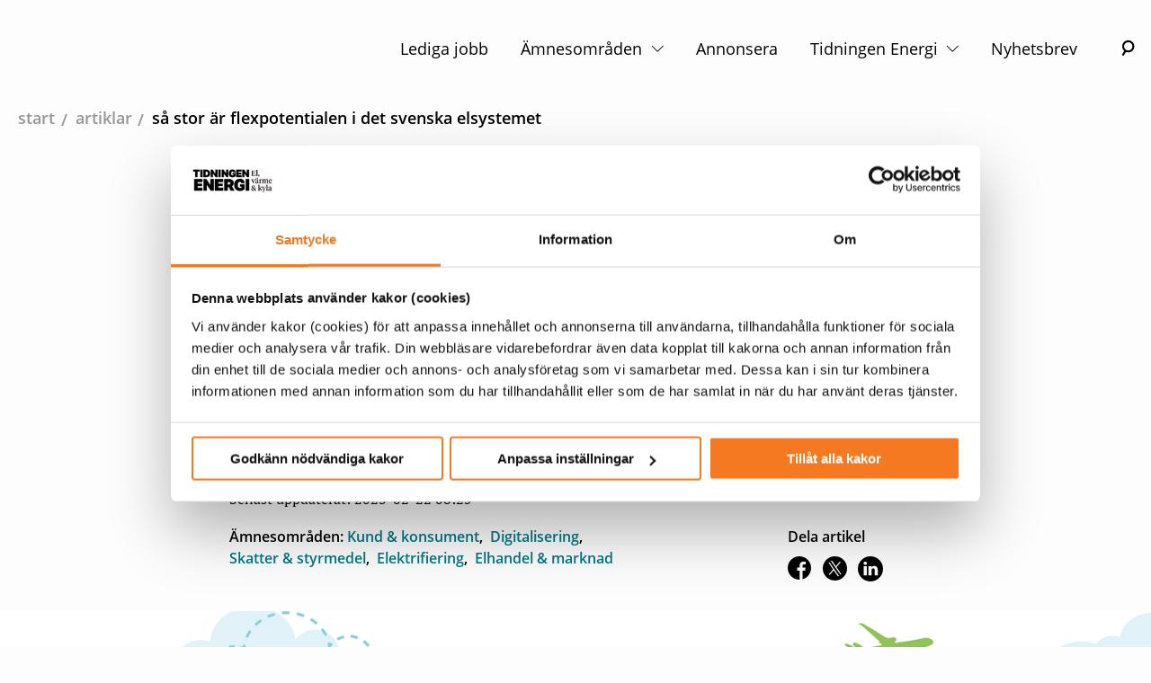

--- FILE ---
content_type: text/html; charset=utf-8
request_url: https://www.energi.se/artiklar/2023/februari-2023/sa-stor-ar-flexpotentialen-i-det-svenska-elsystemet/
body_size: 22483
content:

<!DOCTYPE html>

<html class="no-js" lang="sv">
<head>

    <!-- Google Consent Mode -->
    <script data-cookieconsent="ignore">
        window.dataLayer = window.dataLayer || [];
        function gtag() {
            dataLayer.push(arguments)
        }
        gtag("consent", "default", {
            ad_personalization: "denied",
            ad_storage: "denied",
            ad_user_data: "denied",
            analytics_storage: "denied",
            functionality_storage: "denied",
            personalization_storage: "denied",
            security_storage: "granted",
            wait_for_update: 500
        });
        gtag("set", "ads_data_redaction", true);
    </script>
    <!-- End Google Consent Mode-->
        <!-- Google Tag Manager -->
        <script data-cookieconsent="ignore">
            (function (w, d, s, l, i) {
                w[l] = w[l] || [];
                w[l].push({
                    'gtm.start':
                        new Date().getTime(),
                    event: 'gtm.js'
                });
                var f = d.getElementsByTagName(s)[0],
                    j = d.createElement(s),
                    dl = l != 'dataLayer' ? '&l=' + l : '';
                j.async = true;
                j.src =
                    'https://www.googletagmanager.com/gtm.js?id=' + i + dl;
                f.parentNode.insertBefore(j, f);
            })(window, document, 'script', 'dataLayer', 'GTM-MM7R9LH');
        </script>
        <!-- End Google Tag Manager -->

<script id="Cookiebot" src="https://consent.cookiebot.com/uc.js" data-cbid="0ab5909c-2e3d-4d3f-a28c-db0ae8818972" type="text/javascript" data-consentmode-defaults="disabled"></script>
    <script>
        document.getElementsByClassName('no-js')[0].className =
            document.getElementsByClassName('no-js')[0].className.replace(/\bno-\b/, '')
    </script>


<meta charset="utf-8" />
<meta http-equiv="x-ua-compatible" content="ie=edge" />
<title>S&#xE5; stor &#xE4;r flexpotentialen i det svenska elsystemet</title>
<meta property="og:title" content="S&#xE5; stor &#xE4;r flexpotentialen i det svenska elsystemet" />
<meta property="og:site_name" content="Energi" />
<meta property="og:type" content="website" />
<meta property="og:url" content="https://www.energi.se/artiklar/2023/februari-2023/sa-stor-ar-flexpotentialen-i-det-svenska-elsystemet/" />
    <meta property="og:image" content="https://www.energi.se/49207d/siteassets/artiklar/2023-2/flexibilitet--webb/shutterstock_2065761983_21x9.jpg" />

    <meta name="description" content="Flexibiliteten i det svenska elsystemet kan vara st&#xF6;rre &#xE4;n tidigare studier indikerat. Men det beh&#xF6;vs incitament f&#xF6;r att frig&#xF6;ra och nyttigg&#xF6;ra denna flexibilitet. Och kunskapen m&#xE5;ste &#xF6;ka hos b&#xE5;de f&#xF6;retag och kunder, visar en unders&#xF6;kning fr&#xE5;n Power Circle." />
    <meta property="og:description" content="Flexibiliteten i det svenska elsystemet kan vara st&#xF6;rre &#xE4;n tidigare studier indikerat. Men det beh&#xF6;vs incitament f&#xF6;r att frig&#xF6;ra och nyttigg&#xF6;ra denna flexibilitet. Och kunskapen m&#xE5;ste &#xF6;ka hos b&#xE5;de f&#xF6;retag och kunder, visar en unders&#xF6;kning fr&#xE5;n Power Circle." />

<meta name="twitter:card" content="summary_large_image">
<meta name="twitter:site" content="@energiforetagen">
<meta name="twitter:creator" content="@energiforetagen">
<meta name="twitter:title" content="S&#xE5; stor &#xE4;r flexpotentialen i det svenska elsystemet" />
<meta name="twitter:description" content="Flexibiliteten i det svenska elsystemet kan vara st&#xF6;rre &#xE4;n tidigare studier indikerat. Men det beh&#xF6;vs incitament f&#xF6;r att frig&#xF6;ra och nyttigg&#xF6;ra denna flexibilitet. Och kunskapen m&#xE5;ste &#xF6;ka hos b&#xE5;de f&#xF6;retag och kunder, visar en unders&#xF6;kning fr&#xE5;n Power Circle." />
<meta name="twitter:image" content="https://www.energi.se/49207d/siteassets/artiklar/2023-2/flexibilitet--webb/shutterstock_2065761983_21x9.jpg" />

<meta name="version" content="0.1.0" />
<meta name="viewport" content="width=device-width, initial-scale=1.0">
<meta name="format-detection" content="telephone=no" />

<link href="https://www.energi.se/artiklar/2023/februari-2023/sa-stor-ar-flexpotentialen-i-det-svenska-elsystemet/" rel="canonical" />
    <link rel="preload" href="/Static/dist/fonts/open-sans-v17-latin-regular.woff2" as="font" type="font/woff2" crossorigin="anonymous" />
    <link rel="preload" href="/Static/dist/fonts/open-sans-v17-latin-600.woff2" as="font" type="font/woff2" crossorigin="anonymous" />
    <link rel="preload" href="/Static/dist/fonts/pt-serif-v11-latin-regular.woff2" as="font" type="font/woff2" crossorigin="anonymous" />
    <link rel="preload" href="/Static/dist/fonts/pt-serif-v11-latin-italic.woff2" as="font" type="font/woff2" crossorigin="anonymous" />
    <meta name="viewport" content="width=device-width" />

    
    <link href="/Static/Energiforetagen/Styles/Img/favicon.ico" rel="shortcut icon">

    <script>
!function(T,l,y){var S=T.location,k="script",D="instrumentationKey",C="ingestionendpoint",I="disableExceptionTracking",E="ai.device.",b="toLowerCase",w="crossOrigin",N="POST",e="appInsightsSDK",t=y.name||"appInsights";(y.name||T[e])&&(T[e]=t);var n=T[t]||function(d){var g=!1,f=!1,m={initialize:!0,queue:[],sv:"5",version:2,config:d};function v(e,t){var n={},a="Browser";return n[E+"id"]=a[b](),n[E+"type"]=a,n["ai.operation.name"]=S&&S.pathname||"_unknown_",n["ai.internal.sdkVersion"]="javascript:snippet_"+(m.sv||m.version),{time:function(){var e=new Date;function t(e){var t=""+e;return 1===t.length&&(t="0"+t),t}return e.getUTCFullYear()+"-"+t(1+e.getUTCMonth())+"-"+t(e.getUTCDate())+"T"+t(e.getUTCHours())+":"+t(e.getUTCMinutes())+":"+t(e.getUTCSeconds())+"."+((e.getUTCMilliseconds()/1e3).toFixed(3)+"").slice(2,5)+"Z"}(),iKey:e,name:"Microsoft.ApplicationInsights."+e.replace(/-/g,"")+"."+t,sampleRate:100,tags:n,data:{baseData:{ver:2}}}}var h=d.url||y.src;if(h){function a(e){var t,n,a,i,r,o,s,c,u,p,l;g=!0,m.queue=[],f||(f=!0,t=h,s=function(){var e={},t=d.connectionString;if(t)for(var n=t.split(";"),a=0;a<n.length;a++){var i=n[a].split("=");2===i.length&&(e[i[0][b]()]=i[1])}if(!e[C]){var r=e.endpointsuffix,o=r?e.location:null;e[C]="https://"+(o?o+".":"")+"dc."+(r||"services.visualstudio.com")}return e}(),c=s[D]||d[D]||"",u=s[C],p=u?u+"/v2/track":d.endpointUrl,(l=[]).push((n="SDK LOAD Failure: Failed to load Application Insights SDK script (See stack for details)",a=t,i=p,(o=(r=v(c,"Exception")).data).baseType="ExceptionData",o.baseData.exceptions=[{typeName:"SDKLoadFailed",message:n.replace(/\./g,"-"),hasFullStack:!1,stack:n+"\nSnippet failed to load ["+a+"] -- Telemetry is disabled\nHelp Link: https://go.microsoft.com/fwlink/?linkid=2128109\nHost: "+(S&&S.pathname||"_unknown_")+"\nEndpoint: "+i,parsedStack:[]}],r)),l.push(function(e,t,n,a){var i=v(c,"Message"),r=i.data;r.baseType="MessageData";var o=r.baseData;return o.message='AI (Internal): 99 message:"'+("SDK LOAD Failure: Failed to load Application Insights SDK script (See stack for details) ("+n+")").replace(/\"/g,"")+'"',o.properties={endpoint:a},i}(0,0,t,p)),function(e,t){if(JSON){var n=T.fetch;if(n&&!y.useXhr)n(t,{method:N,body:JSON.stringify(e),mode:"cors"});else if(XMLHttpRequest){var a=new XMLHttpRequest;a.open(N,t),a.setRequestHeader("Content-type","application/json"),a.send(JSON.stringify(e))}}}(l,p))}function i(e,t){f||setTimeout(function(){!t&&m.core||a()},500)}var e=function(){var n=l.createElement(k);n.src=h;var e=y[w];return!e&&""!==e||"undefined"==n[w]||(n[w]=e),n.onload=i,n.onerror=a,n.onreadystatechange=function(e,t){"loaded"!==n.readyState&&"complete"!==n.readyState||i(0,t)},n}();y.ld<0?l.getElementsByTagName("head")[0].appendChild(e):setTimeout(function(){l.getElementsByTagName(k)[0].parentNode.appendChild(e)},y.ld||0)}try{m.cookie=l.cookie}catch(p){}function t(e){for(;e.length;)!function(t){m[t]=function(){var e=arguments;g||m.queue.push(function(){m[t].apply(m,e)})}}(e.pop())}var n="track",r="TrackPage",o="TrackEvent";t([n+"Event",n+"PageView",n+"Exception",n+"Trace",n+"DependencyData",n+"Metric",n+"PageViewPerformance","start"+r,"stop"+r,"start"+o,"stop"+o,"addTelemetryInitializer","setAuthenticatedUserContext","clearAuthenticatedUserContext","flush"]),m.SeverityLevel={Verbose:0,Information:1,Warning:2,Error:3,Critical:4};var s=(d.extensionConfig||{}).ApplicationInsightsAnalytics||{};if(!0!==d[I]&&!0!==s[I]){var c="onerror";t(["_"+c]);var u=T[c];T[c]=function(e,t,n,a,i){var r=u&&u(e,t,n,a,i);return!0!==r&&m["_"+c]({message:e,url:t,lineNumber:n,columnNumber:a,error:i}),r},d.autoExceptionInstrumented=!0}return m}(y.cfg);function a(){y.onInit&&y.onInit(n)}(T[t]=n).queue&&0===n.queue.length?(n.queue.push(a),n.trackPageView({})):a()}(window,document,{src: "https://js.monitor.azure.com/scripts/b/ai.2.gbl.min.js", crossOrigin: "anonymous", cfg: {instrumentationKey: '624ff23a-5239-4874-889a-6c011bb9c477', disableCookiesUsage: false }});
</script>

    
<script defer="defer" src="/Static/dist/runtime~app.1f1b5861043bc6cfff6a.js?1aa09d261bf6bc5ee29f"></script><script defer="defer" src="/Static/dist/app.405a4475ba0e30485312.js?1aa09d261bf6bc5ee29f"></script><link href="/Static/dist/app.bundle.css?1aa09d261bf6bc5ee29f" rel="stylesheet"/></head>
<body class="energi2019newspage">
    
    
    <a id="skip-to-content" href="#main-content">Hoppa till innehåll</a>
    <div id="ad-container">
        <div class="adBanner">
        </div>
    </div>
        <!-- Google Tag Manager (noscript) -->
        <noscript>
            <iframe src="https://www.googletagmanager.com/ns.html?id=GTM-MM7R9LH"
                    height="0" width="0" style="display: none; visibility: hidden"></iframe>
        </noscript>
        <!-- End Google Tag Manager (noscript) -->
    <div id="page-container">

<header class="header bg-white">
    <div class="header__container">
        <div class="header__row">
            <div class="header__inner col-12">
                <a href="/" class="logo" aria-label="logo">
                    <svg id="Lager_1" xmlns="http://www.w3.org/2000/svg" viewBox="0 0 206 108" aria-hidden="true" focusable="false">
  <path d="M1.9,39.15H20.12v6.67H9.56v3.21h9.61v5.83H9.56v3.18h10.67v6.53H1.9v-25.43Z" />
  <path d="M22.15,39.15h6.57l8.4,13.07v-13.07h7.52v25.43h-6.57l-8.4-12.36v12.36h-7.52v-25.43Z" />
  <path d="M46.87,39.15h18.22v6.67h-10.56v3.21h9.61v5.83h-9.61v3.18h10.66v6.53h-18.33v-25.43Z" />
  <path d="M77.95,39.15c6.57,0,9.99,3.43,9.99,8.58,0,3.32-1.17,5.58-3.57,7.06l5.05,9.78h-8.48l-3.6-7.88h-2.44v7.88h-7.66v-25.43h10.7Zm-3.04,6.71v5.33h2.51c1.87,0,2.86-1.02,2.86-2.68s-.92-2.65-2.75-2.65h-2.61Z" />
  <g>
    <path d="M101.24,50.7h10.31v10.38c-3.07,3.07-6.96,3.92-10.77,3.92-8.9,0-12.08-6.25-12.08-12.96,0-7.7,3.67-13.35,12.47-13.35,6.92,0,9.96,3.92,10.38,9.43h-7.56c-.21-1.73-1.09-2.68-3.07-2.68-2.54,0-4.2,1.98-4.2,6.43,0,3.89,1.24,6.75,4.34,6.75,1.48,0,2.79-.35,3.74-1.2v-1.59h-3.57v-5.12Z" />
    <path d="M113.42,39.15h7.66v25.43h-7.66v-25.43Z" />
  </g>
  <path d="M5.55,24.59H1v-4.3H15.01v4.3h-4.55v12.08H5.55v-12.08Z" />
  <path d="M16.35,20.3h4.94v16.38h-4.94V20.3Z" />
  <path d="M29.68,20.3c5.5,0,8.14,3.48,8.14,8.26,0,5.48-2.8,8.12-8.94,8.12h-5.78V20.3h6.57Zm-1.64,4.21v7.96h1.5c2.09,0,3.12-1.27,3.12-3.91s-1.02-4.05-3.12-4.05h-1.5Z" />
  <path d="M38.89,20.3h4.23l5.41,8.42v-8.42h4.84v16.38h-4.23l-5.41-7.96v7.96h-4.84V20.3Z" />
  <path d="M55.19,20.3h4.94v16.38h-4.94V20.3Z" />
  <path d="M61.95,20.3h4.23l5.41,8.42v-8.42h4.84v16.38h-4.23l-5.41-7.96v7.96h-4.84V20.3Z" />
  <path d="M85.66,27.73h6.64v6.69c-1.98,1.98-4.48,2.52-6.94,2.52-5.73,0-7.78-4.03-7.78-8.35,0-4.96,2.37-8.6,8.03-8.6,4.46,0,6.41,2.52,6.69,6.07h-4.87c-.14-1.11-.71-1.73-1.98-1.73-1.64,0-2.71,1.27-2.71,4.14,0,2.5,.8,4.34,2.8,4.34,.96,0,1.8-.23,2.41-.77v-1.02h-2.3v-3.3Z" />
  <path d="M93.57,20.3h11.74v4.3h-6.8v2.07h6.19v3.75h-6.19v2.05h6.87v4.21h-11.8V20.3Z" />
  <path d="M106.6,20.3h4.23l5.41,8.42v-8.42h4.84v16.38h-4.23l-5.41-7.96v7.96h-4.84V20.3Z" />
  <g>
    <path d="M2,87.55c1.01-.13,1.18-.21,1.18-.99v-7c0-.79-.17-.87-1.18-1v-.42h7.48l.07,2.42h-.34c-.66-1.51-1.09-1.92-2.13-1.92h-2.26v3.99h2.02c.62,0,.84-.41,.98-1.27h.43v3.07h-.43c-.14-.87-.36-1.26-.98-1.26h-2.02v3.35c0,.76,.39,.95,1.32,.95h1.09c1.06,0,1.51-.59,2.41-2.14h.41l-.43,2.65H2v-.42Z" />
    <path d="M12.81,80.63h1.92v.57h-1.92v4.64c0,.95,.35,1.34,1.08,1.34,.42,0,.71-.13,1.08-.39l.15,.21c-.41,.6-1.07,1.11-1.99,1.11-1.06,0-1.88-.57-1.88-2.1v-4.8h-.91v-.25c.87-.43,1.6-1.21,2.13-2.1h.34v1.78Z" />
    <path d="M17.6,80.63h1.92v.57h-1.92v4.64c0,.95,.35,1.34,1.08,1.34,.42,0,.71-.13,1.08-.39l.15,.21c-.41,.6-1.07,1.11-1.99,1.11-1.06,0-1.88-.57-1.88-2.1v-4.8h-.91v-.25c.87-.43,1.6-1.21,2.13-2.1h.34v1.78Z" />
    <path d="M32.6,82.81c0-.92-.31-1.36-1.09-1.36-.64,0-1.16,.34-1.65,.73v4.72c0,.52,.2,.62,.9,.66v.41h-3.38v-.41c.7-.04,.91-.14,.91-.66v-4.09c0-.92-.32-1.36-1.11-1.36-.64,0-1.16,.34-1.65,.73v4.72c0,.52,.21,.62,.91,.66v.41h-3.4v-.41c.7-.04,.92-.14,.92-.66v-5l-.88-.49v-.2l2.27-.73h.24l-.06,1.35c.63-.73,1.34-1.35,2.48-1.35,1.01,0,1.57,.43,1.77,1.39,.63-.73,1.43-1.39,2.55-1.39,1.27,0,1.85,.77,1.85,2.27v4.15c0,.52,.22,.62,.92,.66v.41h-3.39v-.41c.7-.04,.9-.14,.9-.66v-4.09Z" />
    <path d="M41.2,86.41c0,.56,.11,.85,.5,.85,.22,0,.42-.07,.6-.15l.08,.25c-.36,.49-.87,.74-1.46,.74-.73,0-1.16-.48-1.27-1.25-.48,.57-1.23,1.23-2.21,1.23-1.12,0-1.83-.7-1.83-1.78,0-1.19,.87-1.68,1.96-2.09l2.06-.76v-1.06c0-.88-.32-1.53-1.16-1.53-.74,0-1.05,.52-1.05,1.22,0,.25,.04,.49,.11,.78l-.92,.13c-.36-.11-.59-.39-.59-.81,0-1.11,1.15-1.71,2.62-1.71,1.68,0,2.56,.67,2.56,2.21v3.71Zm-1.57,.13v-2.63l-1.47,.6c-.66,.25-1.04,.62-1.04,1.37s.38,1.27,1.16,1.27c.49,0,.85-.22,1.34-.62Z" />
    <path d="M44.34,85.08c-.31,.32-.53,.64-.53,.94,0,.34,.18,.52,.55,.52h2.77c1.46,0,2.33,.6,2.33,1.82,0,1.74-1.78,2.72-3.98,2.72-1.95,0-3.15-.64-3.15-1.76,0-.74,.63-1.18,1.33-1.44-.53-.2-.83-.63-.83-1.21,0-.77,.64-1.29,1.25-1.7-.74-.35-1.26-1.01-1.26-1.97,0-1.57,1.23-2.51,2.87-2.51,.49,0,.85,.08,1.21,.2l2.3-.06v.73h-.55l-1.05-.06c.48,.31,.9,.94,.9,1.64,0,1.46-1.15,2.37-2.83,2.37-.46,0-.91-.07-1.32-.22Zm-.5,2.9c-.24,.25-.35,.59-.35,1,0,1.01,.8,1.62,2.11,1.62,1.44,0,2.7-.52,2.7-1.65,0-.71-.49-.97-1.27-.97h-3.19Zm3.14-4.96c0-1.15-.45-2.13-1.36-2.13-.85,0-1.25,.83-1.25,1.88,0,1.16,.45,2.13,1.37,2.13,.84,0,1.23-.81,1.23-1.88Z" />
    <path d="M55.41,86.41c0,.56,.11,.85,.5,.85,.22,0,.42-.07,.6-.15l.08,.25c-.36,.49-.87,.74-1.46,.74-.73,0-1.16-.48-1.27-1.25-.48,.57-1.23,1.23-2.21,1.23-1.12,0-1.83-.7-1.83-1.78,0-1.19,.87-1.68,1.96-2.09l2.06-.76v-1.06c0-.88-.32-1.53-1.16-1.53-.74,0-1.05,.52-1.05,1.22,0,.25,.04,.49,.11,.78l-.92,.13c-.36-.11-.59-.39-.59-.81,0-1.11,1.15-1.71,2.62-1.71,1.68,0,2.56,.67,2.56,2.21v3.71Zm-1.57,.13v-2.63l-1.47,.6c-.66,.25-1.04,.62-1.04,1.37s.38,1.27,1.16,1.27c.49,0,.85-.22,1.34-.62Z" />
    <path d="M57.12,87.42l-.08-1.93h.45c.34,1.25,1.02,2.19,2.1,2.19,.8,0,1.42-.41,1.42-1.23,0-.78-.52-1.11-1.71-1.55-1.44-.53-2.16-1.08-2.16-2.31,0-1.3,.97-2.09,2.44-2.09,.88,0,1.61,.22,2.2,.59v1.69h-.41c-.25-1.04-.83-1.85-1.83-1.85-.77,0-1.19,.45-1.19,1.09,0,.7,.43,1.04,1.61,1.47,1.43,.52,2.28,1.09,2.28,2.37,0,1.42-1.06,2.26-2.68,2.26-1.01,0-1.89-.28-2.44-.69Z" />
    <path d="M65.5,86.9c0,.52,.22,.62,.92,.66v.41h-3.42v-.41c.7-.04,.92-.14,.92-.66v-5l-.88-.49v-.2l2.23-.73h.22v6.42Zm-1.82-8.39c0-.55,.42-.99,.99-.99s1.01,.45,1.01,.99-.43,.98-1.01,.98-.99-.45-.99-.98Z" />
    <path d="M72.37,82.81c0-.94-.38-1.36-1.18-1.36-.66,0-1.28,.34-1.77,.73v4.72c0,.52,.22,.62,.91,.66v.41h-3.4v-.41c.7-.04,.92-.14,.92-.66v-5l-.88-.49v-.2l2.27-.73h.24l-.06,1.35c.63-.71,1.44-1.35,2.56-1.35,1.3,0,1.95,.74,1.95,2.26v4.16c0,.52,.22,.62,.92,.66v.41h-3.42v-.41c.7-.04,.92-.14,.92-.66v-4.09Z" />
    <path d="M80.62,86.85c0,.56,.32,.66,1.22,.71v.41h-3.71v-.41c.7-.04,.92-.14,.92-.66v-5.7h-1.02v-.28l1.02-.38v-.79c0-1.82,1.09-2.76,2.68-2.76,1.08,0,1.62,.39,1.62,1.09,0,.32-.17,.59-.43,.74h-.85c.03-.15,.04-.31,.04-.52,0-.53-.15-.91-.63-.91-.55,0-.85,.49-.85,1.4v1.82h1.77v.57h-1.77v5.64Z" />
    <path d="M85.23,86.85c0,.56,.32,.66,1.22,.71v.41h-3.71v-.41c.7-.04,.92-.14,.92-.66v-5l-.88-.49v-.2l2.27-.73h.24l-.06,2.02c.73-1.47,1.09-2.02,1.91-2.02,.27,0,.46,.1,.57,.22v1.26h-.24c-.85,0-1.48,.06-2.24,.9v3.98Z" />
    <path d="M93.73,86.41c0,.56,.11,.85,.5,.85,.22,0,.42-.07,.6-.15l.08,.25c-.36,.49-.87,.74-1.46,.74-.73,0-1.16-.48-1.27-1.25-.48,.57-1.23,1.23-2.21,1.23-1.12,0-1.83-.7-1.83-1.78,0-1.19,.87-1.68,1.96-2.09l2.06-.76v-1.06c0-.88-.32-1.53-1.16-1.53-.74,0-1.05,.52-1.05,1.22,0,.25,.04,.49,.11,.78l-.92,.13c-.36-.11-.59-.39-.59-.81,0-1.11,1.15-1.71,2.62-1.71,1.68,0,2.56,.67,2.56,2.21v3.71Zm-1.57,.13v-2.63l-1.47,.6c-.66,.25-1.04,.62-1.04,1.37s.38,1.27,1.16,1.27c.49,0,.85-.22,1.34-.62Zm-.94-9.05c.73,0,1.26,.55,1.26,1.26s-.53,1.25-1.26,1.25-1.26-.53-1.26-1.25,.53-1.26,1.26-1.26Zm0,2.04c.48,0,.74-.34,.74-.78s-.27-.8-.74-.8-.74,.35-.74,.8,.27,.78,.74,.78Z" />
    <path d="M100.58,82.81c0-.94-.38-1.36-1.18-1.36-.66,0-1.28,.34-1.77,.73v4.72c0,.52,.22,.62,.91,.66v.41h-3.4v-.41c.7-.04,.92-.14,.92-.66v-5l-.88-.49v-.2l2.27-.73h.24l-.06,1.35c.63-.71,1.44-1.35,2.56-1.35,1.3,0,1.95,.74,1.95,2.26v4.16c0,.52,.22,.62,.92,.66v.41h-3.42v-.41c.7-.04,.92-.14,.92-.66v-4.09Z" />
    <path d="M106.44,87.55c1.01-.13,1.18-.21,1.18-.99v-7c0-.79-.17-.87-1.18-1v-.42h7.48l.07,2.42h-.34c-.66-1.51-1.09-1.92-2.13-1.92h-2.25v3.99h2.02c.62,0,.84-.41,.98-1.27h.43v3.07h-.43c-.14-.87-.36-1.26-.98-1.26h-2.02v3.35c0,.76,.39,.95,1.32,.95h1.09c1.06,0,1.51-.59,2.41-2.14h.41l-.43,2.65h-7.62v-.42Z" />
    <path d="M120.5,82.81c0-.94-.38-1.36-1.18-1.36-.66,0-1.28,.34-1.77,.73v4.72c0,.52,.22,.62,.91,.66v.41h-3.4v-.41c.7-.04,.92-.14,.92-.66v-5l-.88-.49v-.2l2.27-.73h.24l-.06,1.35c.63-.71,1.44-1.35,2.56-1.35,1.3,0,1.95,.74,1.95,2.26v4.16c0,.52,.22,.62,.92,.66v.41h-3.42v-.41c.7-.04,.92-.14,.92-.66v-4.09Z" />
    <path d="M129.5,83.33v.29h-4.61c-.08,2.14,.99,3.36,2.41,3.36,.98,0,1.6-.43,2.1-1.19l.18,.1c-.34,1.3-1.33,2.21-2.86,2.21-2.02,0-3.25-1.55-3.25-3.61,0-2.34,1.43-4.01,3.29-4.01s2.73,1.22,2.73,2.84Zm-4.57-.15h3.11c0-1.29-.39-2.21-1.4-2.21s-1.6,.95-1.71,2.21Z" />
    <path d="M132.6,86.85c0,.56,.32,.66,1.22,.71v.41h-3.71v-.41c.7-.04,.92-.14,.92-.66v-5l-.88-.49v-.2l2.27-.73h.24l-.06,2.02c.73-1.47,1.09-2.02,1.91-2.02,.27,0,.46,.1,.57,.22v1.26h-.24c-.85,0-1.48,.06-2.24,.9v3.98Z" />
    <path d="M137.23,85.08c-.31,.32-.53,.64-.53,.94,0,.34,.18,.52,.55,.52h2.77c1.46,0,2.33,.6,2.33,1.82,0,1.74-1.78,2.72-3.98,2.72-1.95,0-3.15-.64-3.15-1.76,0-.74,.63-1.18,1.33-1.44-.53-.2-.83-.63-.83-1.21,0-.77,.64-1.29,1.25-1.7-.74-.35-1.26-1.01-1.26-1.97,0-1.57,1.23-2.51,2.87-2.51,.49,0,.85,.08,1.21,.2l2.3-.06v.73h-.55l-1.05-.06c.48,.31,.9,.94,.9,1.64,0,1.46-1.15,2.37-2.83,2.37-.46,0-.91-.07-1.32-.22Zm-.5,2.9c-.24,.25-.35,.59-.35,1,0,1.01,.8,1.62,2.11,1.62,1.44,0,2.7-.52,2.7-1.65,0-.71-.49-.97-1.27-.97h-3.19Zm3.14-4.96c0-1.15-.45-2.13-1.36-2.13-.85,0-1.25,.83-1.25,1.88,0,1.16,.45,2.13,1.37,2.13,.84,0,1.23-.81,1.23-1.88Z" />
    <path d="M145.12,86.9c0,.52,.22,.62,.92,.66v.41h-3.42v-.41c.7-.04,.92-.14,.92-.66v-5l-.88-.49v-.2l2.23-.73h.22v6.42Zm-1.82-8.39c0-.55,.42-.99,.99-.99s1.01,.45,1.01,.99-.43,.98-1.01,.98-.99-.45-.99-.98Z" />
    <path d="M149.04,86.85c0,.56,.32,.66,1.22,.71v.41h-3.71v-.41c.7-.04,.92-.14,.92-.66v-5.7h-1.02v-.28l1.02-.38v-.79c0-1.82,1.09-2.76,2.68-2.76,1.08,0,1.62,.39,1.62,1.09,0,.32-.17,.59-.43,.74h-.85c.03-.15,.04-.31,.04-.52,0-.53-.15-.91-.63-.91-.55,0-.85,.49-.85,1.4v1.82h1.77v.57h-1.77v5.64Z" />
    <path d="M151.28,84.47c0-2.39,1.51-3.98,3.47-3.98s3.4,1.47,3.4,3.63c0,2.41-1.51,3.99-3.47,3.99s-3.4-1.46-3.4-3.64Zm2.13-6.88c.53,0,.95,.42,.95,.94s-.42,.94-.95,.94-.92-.42-.92-.94,.41-.94,.92-.94Zm3.1,6.95c0-1.96-.56-3.59-1.82-3.59-1.15,0-1.74,1.25-1.74,3.11s.56,3.59,1.81,3.59c1.15,0,1.75-1.25,1.75-3.11Zm-.48-6.95c.53,0,.94,.42,.94,.94s-.41,.94-.94,.94-.94-.42-.94-.94,.42-.94,.94-.94Z" />
    <path d="M161.26,86.85c0,.56,.32,.66,1.22,.71v.41h-3.71v-.41c.7-.04,.92-.14,.92-.66v-5l-.88-.49v-.2l2.27-.73h.24l-.06,2.02c.73-1.47,1.09-2.02,1.91-2.02,.27,0,.46,.1,.57,.22v1.26h-.24c-.85,0-1.48,.06-2.24,.9v3.98Z" />
    <path d="M170.11,83.33v.29h-4.61c-.08,2.14,.99,3.36,2.41,3.36,.98,0,1.6-.43,2.1-1.19l.18,.1c-.34,1.3-1.33,2.21-2.86,2.21-2.02,0-3.25-1.55-3.25-3.61,0-2.34,1.43-4.01,3.29-4.01s2.73,1.22,2.73,2.84Zm-4.57-.15h3.11c0-1.29-.39-2.21-1.4-2.21s-1.6,.95-1.71,2.21Z" />
    <path d="M172.98,80.63h1.92v.57h-1.92v4.64c0,.95,.35,1.34,1.08,1.34,.42,0,.71-.13,1.08-.39l.15,.21c-.41,.6-1.07,1.11-1.99,1.11-1.06,0-1.88-.57-1.88-2.1v-4.8h-.91v-.25c.87-.43,1.6-1.21,2.13-2.1h.34v1.78Z" />
    <path d="M181.27,86.41c0,.56,.11,.85,.5,.85,.22,0,.42-.07,.6-.15l.08,.25c-.36,.49-.87,.74-1.46,.74-.73,0-1.16-.48-1.27-1.25-.48,.57-1.23,1.23-2.21,1.23-1.12,0-1.83-.7-1.83-1.78,0-1.19,.87-1.68,1.96-2.09l2.06-.76v-1.06c0-.88-.32-1.53-1.16-1.53-.74,0-1.05,.52-1.05,1.22,0,.25,.04,.49,.11,.78l-.92,.13c-.36-.11-.59-.39-.59-.81,0-1.11,1.15-1.71,2.62-1.71,1.68,0,2.56,.67,2.56,2.21v3.71Zm-1.57,.13v-2.63l-1.47,.6c-.66,.25-1.04,.62-1.04,1.37s.38,1.27,1.16,1.27c.49,0,.85-.22,1.34-.62Z" />
    <path d="M184.4,85.08c-.31,.32-.53,.64-.53,.94,0,.34,.18,.52,.55,.52h2.77c1.46,0,2.33,.6,2.33,1.82,0,1.74-1.78,2.72-3.98,2.72-1.95,0-3.15-.64-3.15-1.76,0-.74,.63-1.18,1.33-1.44-.53-.2-.83-.63-.83-1.21,0-.77,.64-1.29,1.25-1.7-.74-.35-1.26-1.01-1.26-1.97,0-1.57,1.23-2.51,2.87-2.51,.49,0,.85,.08,1.21,.2l2.3-.06v.73h-.55l-1.05-.06c.48,.31,.9,.94,.9,1.64,0,1.46-1.15,2.37-2.83,2.37-.46,0-.91-.07-1.32-.22Zm-.5,2.9c-.24,.25-.35,.59-.35,1,0,1.01,.8,1.62,2.11,1.62,1.44,0,2.7-.52,2.7-1.65,0-.71-.49-.97-1.27-.97h-3.19Zm3.14-4.96c0-1.15-.45-2.13-1.36-2.13-.85,0-1.25,.83-1.25,1.88,0,1.16,.45,2.13,1.37,2.13,.84,0,1.23-.81,1.23-1.88Z" />
    <path d="M195.77,83.33v.29h-4.61c-.08,2.14,.99,3.36,2.41,3.36,.98,0,1.6-.43,2.1-1.19l.18,.1c-.34,1.3-1.33,2.21-2.86,2.21-2.02,0-3.25-1.55-3.25-3.61,0-2.34,1.43-4.01,3.29-4.01s2.73,1.22,2.73,2.84Zm-4.57-.15h3.11c0-1.29-.39-2.21-1.4-2.21s-1.6,.95-1.71,2.21Z" />
    <path d="M201.82,82.81c0-.94-.38-1.36-1.18-1.36-.66,0-1.28,.34-1.77,.73v4.72c0,.52,.22,.62,.91,.66v.41h-3.4v-.41c.7-.04,.92-.14,.92-.66v-5l-.88-.49v-.2l2.27-.73h.24l-.06,1.35c.63-.71,1.44-1.35,2.56-1.35,1.3,0,1.95,.74,1.95,2.26v4.16c0,.52,.22,.62,.92,.66v.41h-3.42v-.41c.7-.04,.92-.14,.92-.66v-4.09Z" />
  </g>
  <g>
    <path d="M126,31.59c1.23-.15,1.47-.23,1.47-1.18v-8.43c0-.95-.23-1.03-1.47-1.18v-.45h8.7l.08,2.78h-.33c-.75-1.78-1.28-2.23-2.43-2.23h-2.98v4.83h2.65c.72,0,1-.5,1.18-1.5h.45v3.55h-.45c-.18-1-.47-1.5-1.18-1.5h-2.65v4.08c0,.9,.48,1.13,1.63,1.13h1.53c1.18,0,1.77-.7,2.8-2.45h.4l-.5,3h-8.9v-.45Z" />
    <path d="M138.56,30.78c0,.65,.27,.78,1.15,.83v.43h-3.8v-.43c.88-.05,1.15-.18,1.15-.83v-10.18l-1.08-.58v-.18l2.38-.83h.2v11.78Z" />
    <path d="M141.19,32.04c-.42-.08-.77-.4-.77-.93,0-.62,.47-1.02,1.05-1.02,.72,0,1.12,.58,1.12,1.38,0,1.33-.82,2.38-2.37,2.5v-.38c.87-.15,1.48-.7,1.57-1.55h-.6Z" />
  </g>
  <g>
    <path d="M134.63,39.76c-.62,.15-.7,.27-.85,.62l-3.15,7.78h-.37l-3.41-7.78c-.15-.35-.23-.47-.85-.62v-.43h3.7v.43c-.83,.1-1.17,.15-1.17,.55,0,.13,.03,.27,.1,.47l2.22,5.41,2.13-5.43c.08-.22,.12-.32,.12-.45,0-.4-.33-.43-1.18-.55v-.43h2.72v.43Z" />
    <path d="M140.91,46.14c0,.73,.17,1.1,.65,1.1,.27,0,.52-.1,.77-.22l.08,.25c-.4,.6-.97,.88-1.6,.88-.82,0-1.3-.58-1.38-1.52-.58,.68-1.52,1.52-2.68,1.52-1.3,0-2.12-.85-2.12-2.08,0-1.4,1.05-1.98,2.37-2.48l2.4-.9v-1.13c0-1.15-.43-1.98-1.53-1.98-.95,0-1.35,.63-1.35,1.48,0,.28,.03,.53,.12,.87l-.88,.13c-.42-.13-.65-.45-.65-.92,0-1.25,1.3-1.98,2.98-1.98,1.9,0,2.83,.82,2.83,2.57v4.41Zm-4.31-10.34c.58,0,1.03,.47,1.03,1.03s-.45,1.03-1.03,1.03-1.02-.47-1.02-1.03,.45-1.03,1.02-1.03Zm2.8,10.49v-3.13l-2,.82c-.83,.33-1.32,.8-1.32,1.68s.5,1.52,1.45,1.52c.68,0,1.18-.32,1.87-.88Zm.22-10.49c.58,0,1.03,.47,1.03,1.03s-.45,1.03-1.03,1.03-1.02-.47-1.02-1.03,.45-1.03,1.02-1.03Z" />
    <path d="M145.16,46.73c0,.65,.38,.78,1.48,.83v.43h-4.13v-.43c.88-.05,1.15-.18,1.15-.83v-5.96l-1.08-.58v-.18l2.45-.83h.2l-.07,2.37c.92-1.7,1.32-2.37,2.25-2.37,.3,0,.52,.12,.63,.27v1.25h-.23c-1.02,0-1.72,.08-2.65,1.22v4.83Z" />
    <path d="M159.67,41.88c0-1.2-.42-1.75-1.4-1.75-.85,0-1.53,.47-2.17,1.02v5.58c0,.65,.27,.78,1.15,.83v.43h-3.8v-.43c.88-.05,1.15-.18,1.15-.83v-4.85c0-1.2-.42-1.75-1.4-1.75-.85,0-1.53,.47-2.17,1.02v5.58c0,.65,.27,.78,1.15,.83v.43h-3.8v-.43c.88-.05,1.15-.18,1.15-.83v-5.96l-1.08-.58v-.18l2.45-.83h.2l-.07,1.58c.78-.87,1.62-1.58,2.93-1.58,1.17,0,1.8,.53,2.03,1.63,.78-.87,1.72-1.63,3.03-1.63,1.5,0,2.13,.93,2.13,2.73v4.83c0,.65,.27,.78,1.15,.83v.43h-3.8v-.43c.88-.05,1.15-.18,1.15-.83v-4.85Z" />
    <path d="M169.65,42.46v.35h-5.53c-.12,2.7,1.22,4.23,2.95,4.23,1.2,0,1.92-.57,2.5-1.48l.2,.1c-.4,1.45-1.55,2.5-3.28,2.5-2.37,0-3.71-1.92-3.71-4.25,0-2.73,1.6-4.75,3.75-4.75s3.13,1.43,3.13,3.3Zm-5.48-.13h4.03c0-1.5-.52-2.63-1.82-2.63s-2.05,1.15-2.22,2.63Z" />
  </g>
  <g>
    <path d="M128.57,58.21l-.1-.12c-.53-.57-1.15-1.4-1.15-2.6,0-1.85,1.33-2.91,3.13-2.91s2.88,1.12,2.88,2.47c0,1.47-1.22,2.33-2.96,2.97l3.48,3.75c.4-.68,.62-1.47,.62-2.32,0-.93-.57-1.08-1.65-1.13v-.43h3.96v.43c-1.07,.05-1.5,.22-1.65,1.2-.15,.97-.47,1.87-.93,2.63l.83,.88c.58,.65,1.13,.9,1.87,.97v.45h-2.22c-.48-.23-.85-.58-1.38-1.17-.88,.83-2.07,1.33-3.55,1.33-1.78,0-3.75-.93-3.75-3.15,0-1.62,1.05-2.65,2.57-3.25Zm4.36,4.68l-4.1-4.4c-1.02,.53-1.32,1.53-1.32,2.47,0,1.83,1.17,2.85,2.9,2.85,.98,0,1.83-.35,2.52-.92Zm-2.98-5.35l.15,.18c1.55-.6,1.92-1.53,1.92-2.7,0-1.03-.5-1.97-1.7-1.97-1.05,0-1.73,.73-1.73,1.93s.82,1.95,1.37,2.55Z" />
    <path d="M141.53,53l-1.08-.58v-.18l2.38-.83h.2v11.78c0,.65,.27,.78,1.15,.83v.43h-3.8v-.43c.88-.05,1.15-.18,1.15-.83v-10.18Zm4.38,4.25c.22-.2,.42-.38,.42-.6,0-.33-.33-.33-1.12-.43v-.43h3.3v.43c-.65,.15-.95,.3-1.32,.63l-2.53,2.3,4.25,4.98v.32h-1.68l-4-4.75,2.68-2.45Z" />
    <path d="M155.79,57.21c.07-.18,.1-.32,.1-.45,0-.4-.33-.45-1.17-.55v-.43h2.68v.43c-.62,.15-.72,.28-.85,.62l-3.53,9.35c-.47,1.22-.97,1.9-1.97,1.9-.5,0-1.07-.3-1.2-.83v-.48c.28,.08,.52,.15,.97,.15,.88,0,1.48-.25,1.88-1.38l.32-.85-3.35-7.85c-.15-.35-.23-.47-.85-.62v-.43h3.68v.43c-.83,.1-1.17,.15-1.17,.55,0,.13,.03,.27,.1,.47l2.27,5.65,2.08-5.66Z" />
    <path d="M160.03,63.18c0,.65,.27,.78,1.15,.83v.43h-3.8v-.43c.88-.05,1.15-.18,1.15-.83v-10.18l-1.08-.58v-.18l2.38-.83h.2v11.78Z" />
    <path d="M168.05,62.59c0,.73,.17,1.1,.65,1.1,.27,0,.52-.1,.77-.22l.08,.25c-.4,.6-.97,.88-1.6,.88-.82,0-1.3-.58-1.38-1.52-.58,.68-1.52,1.52-2.68,1.52-1.3,0-2.12-.85-2.12-2.08,0-1.4,1.05-1.98,2.37-2.48l2.4-.9v-1.13c0-1.15-.43-1.98-1.53-1.98-.95,0-1.35,.63-1.35,1.48,0,.28,.03,.53,.12,.87l-.88,.13c-.42-.13-.65-.45-.65-.92,0-1.25,1.3-1.98,2.98-1.98,1.9,0,2.83,.82,2.83,2.57v4.41Zm-1.52,.15v-3.13l-2,.82c-.83,.33-1.32,.8-1.32,1.68s.5,1.52,1.45,1.52c.68,0,1.18-.32,1.87-.88Z" />
  </g>
</svg>
                </a>

<nav class="navigation">
    <h2 class="sr-only">Huvudnavigation</h2>
    <ul class="menu" data-megamenu="foobar">
            <li class="menu__item">
                    <a class="menu__link orangehoover" href="/platsannonser/">
                        Lediga jobb
                    </a>
                <div class="mega-menu">
                    <div class="mega-menu__container">
                        <div class="row">
                        </div>
                    </div>
                </div>
            </li>
            <li class="menu__item">
                    <button class="menu__link orangehoover" data-megamenu-button="target">
                        &#xC4;mnesomr&#xE5;den
                        <i class="menu__link--status"></i>
                    </button>
                <div class="mega-menu">
                    <div class="mega-menu__container">
                        <div class="row">
                                    <div class="col-12">

                                            <ul class="mega-menu-lv2">
                                                    <li>
                                                        <a class="mega-menu__link font-sm text-600 " href="/amnen/arbetsmiljo/">
                                                            Arbetsmilj&#xF6;
                                                        </a>
                                                    </li>
                                                    <li>
                                                        <a class="mega-menu__link font-sm text-600 " href="/amnen/digitalisering/">
                                                            Digitalisering
                                                        </a>
                                                    </li>
                                                    <li>
                                                        <a class="mega-menu__link font-sm text-600 " href="/amnen/elektrifiering/">
                                                            Elektrifiering
                                                        </a>
                                                    </li>
                                                    <li>
                                                        <a class="mega-menu__link font-sm text-600 " href="/amnen/elhandel--marknad/">
                                                            Elhandel &amp; marknad
                                                        </a>
                                                    </li>
                                                    <li>
                                                        <a class="mega-menu__link font-sm text-600 " href="/amnen/elnat/">
                                                            Eln&#xE4;t
                                                        </a>
                                                    </li>
                                                    <li>
                                                        <a class="mega-menu__link font-sm text-600 " href="/amnen/energieffektivisering/">
                                                            Energieffektivisering
                                                        </a>
                                                    </li>
                                                    <li>
                                                        <a class="mega-menu__link font-sm text-600 " href="/amnen/energilagring/">
                                                            Energilagring
                                                        </a>
                                                    </li>
                                                    <li>
                                                        <a class="mega-menu__link font-sm text-600 " href="/amnen/eu--internationellt/">
                                                            EU &amp; Internationellt
                                                        </a>
                                                    </li>
                                                    <li>
                                                        <a class="mega-menu__link font-sm text-600 " href="/amnen/fjarrkyla/">
                                                            Fj&#xE4;rrkyla
                                                        </a>
                                                    </li>
                                                    <li>
                                                        <a class="mega-menu__link font-sm text-600 " href="/amnen/fjarrvarme/">
                                                            Fj&#xE4;rrv&#xE4;rme
                                                        </a>
                                                    </li>
                                                    <li>
                                                        <a class="mega-menu__link font-sm text-600 " href="/amnen/forskning--utveckling/">
                                                            Forskning &amp; utveckling 
                                                        </a>
                                                    </li>
                                                    <li>
                                                        <a class="mega-menu__link font-sm text-600 " href="/amnen/fornybart/">
                                                            F&#xF6;rnybart
                                                        </a>
                                                    </li>
                                                    <li>
                                                        <a class="mega-menu__link font-sm text-600 " href="/amnen/hallbarhet/">
                                                            H&#xE5;llbarhet
                                                        </a>
                                                    </li>
                                                    <li>
                                                        <a class="mega-menu__link font-sm text-600 " href="/amnen/kompetens--karriar/">
                                                            Kompetens och karri&#xE4;r
                                                        </a>
                                                    </li>
                                                    <li>
                                                        <a class="mega-menu__link font-sm text-600 " href="/amnen/kund--konsument/">
                                                            Kund &amp; konsument
                                                        </a>
                                                    </li>
                                                    <li>
                                                        <a class="mega-menu__link font-sm text-600 " href="/amnen/kraftvarme/">
                                                            Kraftv&#xE4;rme
                                                        </a>
                                                    </li>
                                                    <li>
                                                        <a class="mega-menu__link font-sm text-600 " href="/amnen/karnkraft/">
                                                            K&#xE4;rnkraft
                                                        </a>
                                                    </li>
                                                    <li>
                                                        <a class="mega-menu__link font-sm text-600 " href="/amnen/miljo--klimat/">
                                                            Milj&#xF6; &amp; klimat
                                                        </a>
                                                    </li>
                                                    <li>
                                                        <a class="mega-menu__link font-sm text-600 " href="/amnen/skatter--styrmedel/">
                                                            Skatter &amp; styrmedel
                                                        </a>
                                                    </li>
                                                    <li>
                                                        <a class="mega-menu__link font-sm text-600 " href="/amnen/solel/">
                                                            Solel
                                                        </a>
                                                    </li>
                                                    <li>
                                                        <a class="mega-menu__link font-sm text-600 " href="/amnen/sakerhet/">
                                                            S&#xE4;kerhet
                                                        </a>
                                                    </li>
                                                    <li>
                                                        <a class="mega-menu__link font-sm text-600 " href="/amnen/vattenkraft/">
                                                            Vattenkraft
                                                        </a>
                                                    </li>
                                                    <li>
                                                        <a class="mega-menu__link font-sm text-600 " href="/amnen/vindkraft/">
                                                            Vindkraft
                                                        </a>
                                                    </li>
                                                    <li>
                                                        <a class="mega-menu__link font-sm text-600 " href="/amnen/varmedistribution/">
                                                            V&#xE4;rmedistribution
                                                        </a>
                                                    </li>
                                                    <li>
                                                        <a class="mega-menu__link font-sm text-600 " href="/amnen/varmemarknad/">
                                                            V&#xE4;rmemarknad
                                                        </a>
                                                    </li>
                                                    <li>
                                                        <a class="mega-menu__link font-sm text-600 " href="/amnen/vatgas/">
                                                            V&#xE4;tgas
                                                        </a>
                                                    </li>
                                            </ul>
                                    </div>
                        </div>
                    </div>
                </div>
            </li>
            <li class="menu__item">
                    <a class="menu__link orangehoover" href="/annonsera/">
                        Annonsera
                    </a>
                <div class="mega-menu">
                    <div class="mega-menu__container">
                        <div class="row">
                        </div>
                    </div>
                </div>
            </li>
            <li class="menu__item">
                    <button class="menu__link orangehoover" data-megamenu-button="target">
                        Tidningen Energi
                        <i class="menu__link--status"></i>
                    </button>
                <div class="mega-menu">
                    <div class="mega-menu__container">
                        <div class="row">
                                    <div class="col-6 offset-6 column-count-1">

                                            <ul class="mega-menu-lv2">
                                                    <li>
                                                        <a class="mega-menu__link font-sm text-600 " href="/tidningen-energi/om-tidningen/">
                                                            Tidningen Energi
                                                        </a>
                                                    </li>
                                            </ul>
                                    </div>
                                    <div class="col-6 offset-6 column-count-1">

                                            <ul class="mega-menu-lv2">
                                                    <li>
                                                        <a class="mega-menu__link font-sm text-600 " href="/tidningen-energi/tidigare-nummer/">
                                                            L&#xE4;s papperstidningen
                                                        </a>
                                                    </li>
                                            </ul>
                                    </div>
                                    <div class="col-6 offset-6 column-count-1">

                                            <ul class="mega-menu-lv2">
                                                    <li>
                                                        <a class="mega-menu__link font-sm text-600 " href="/tidningen-energi/kontakta-oss/">
                                                            Kontakta oss
                                                        </a>
                                                    </li>
                                            </ul>
                                    </div>
                                    <div class="col-6 offset-6 column-count-1">

                                            <ul class="mega-menu-lv2">
                                                    <li>
                                                        <a class="mega-menu__link font-sm text-600 " href="/tidningen-energi/information-om-kakor-cookies/">
                                                            Information om kakor (cookies)
                                                        </a>
                                                    </li>
                                            </ul>
                                    </div>
                        </div>
                    </div>
                </div>
            </li>
            <li class="menu__item">
                    <a class="menu__link orangehoover" href="/prenumerera-pa-vart-nyhetsbrev/">
                        Nyhetsbrev
                    </a>
                <div class="mega-menu">
                    <div class="mega-menu__container">
                        <div class="row">
                                <div class="col-12">
                                    <a class="h4 mb-4 d-block " href="/prenumerera-pa-vart-nyhetsbrev/">
                                        Nyhetsbrev
                                    </a>
                                </div>
                        </div>
                    </div>
                </div>
            </li>
    </ul>
</nav>

                <a href="/sok/" class="btn btn--icon p-0">
                    <svg width="20px" height="20px" viewBox="0 0 13 14" version="1.1" xmlns="http://www.w3.org/2000/svg" xmlns:xlink="http://www.w3.org/1999/xlink" class="icon icon--primary icon--interactive s-2 p-0 ml-2">
  <!-- Generator: Sketch 59.1 (86144) - https://sketch.com -->
  <title>Search ikon</title>
  <desc>Created with Sketch.</desc>
  <g id="Search-ikon" stroke="none" stroke-width="1" fill="none" fill-rule="evenodd">
    <circle id="Oval" stroke="#000000" stroke-width="1.5" cx="7" cy="6" r="4"></circle>
    <line x1="4.5" y1="10" x2="2.95651273" y2="12.5724788" id="Line" stroke="#000000" stroke-width="1.5" stroke-linecap="round"></line>
  </g>
</svg>
                    <span class="sr-only">Sök</span>
                </a>

                <button class="ml-3 hamburger hamburger--spin d-inline-flex align-items-center d-lg-none"
                        type="button"
                        aria-expanded="false">
                    <span class="sr-only">Meny</span>
                    <span class="hamburger-box">
                        <span class="hamburger-inner"></span>
                    </span>
                </button>
            </div>
        </div>
    </div>

<nav class="m-menu" aria-hidden="true">
    <h2 class="sr-only">Mobile Navigation</h2>
    <ul class="m-list">
            <li class="m-list__item">

                    <a class="m-toggle" href="/platsannonser/">Lediga jobb</a>

            </li>
            <li class="m-list__item">

                    <button class="m-toggle" data-a11y-toggle="m-menu-sub-20348433">
                        <span class="m-toggle__label">&#xC4;mnesomr&#xE5;den</span>
                        <span class="m-toggle__arrow">
                        </span>
                    </button>

                    <div class="m-menu__container" id="m-menu-sub-20348433">
                        <a href="#" class="m-backlink js-m-backlink">Tillbaka</a>
                        
                        <ul class="m-list m-list-2">
                                <li>
                                        <ul class="m-list m-list-3">
                                                <li>
                                                    <a class="m-link" href="/amnen/arbetsmiljo/">
                                                        Arbetsmilj&#xF6;
                                                    </a>
                                                </li>
                                                <li>
                                                    <a class="m-link" href="/amnen/digitalisering/">
                                                        Digitalisering
                                                    </a>
                                                </li>
                                                <li>
                                                    <a class="m-link" href="/amnen/elektrifiering/">
                                                        Elektrifiering
                                                    </a>
                                                </li>
                                                <li>
                                                    <a class="m-link" href="/amnen/elhandel--marknad/">
                                                        Elhandel &amp; marknad
                                                    </a>
                                                </li>
                                                <li>
                                                    <a class="m-link" href="/amnen/elnat/">
                                                        Eln&#xE4;t
                                                    </a>
                                                </li>
                                                <li>
                                                    <a class="m-link" href="/amnen/energieffektivisering/">
                                                        Energieffektivisering
                                                    </a>
                                                </li>
                                                <li>
                                                    <a class="m-link" href="/amnen/energilagring/">
                                                        Energilagring
                                                    </a>
                                                </li>
                                                <li>
                                                    <a class="m-link" href="/amnen/eu--internationellt/">
                                                        EU &amp; Internationellt
                                                    </a>
                                                </li>
                                                <li>
                                                    <a class="m-link" href="/amnen/fjarrkyla/">
                                                        Fj&#xE4;rrkyla
                                                    </a>
                                                </li>
                                                <li>
                                                    <a class="m-link" href="/amnen/fjarrvarme/">
                                                        Fj&#xE4;rrv&#xE4;rme
                                                    </a>
                                                </li>
                                                <li>
                                                    <a class="m-link" href="/amnen/forskning--utveckling/">
                                                        Forskning &amp; utveckling 
                                                    </a>
                                                </li>
                                                <li>
                                                    <a class="m-link" href="/amnen/fornybart/">
                                                        F&#xF6;rnybart
                                                    </a>
                                                </li>
                                                <li>
                                                    <a class="m-link" href="/amnen/hallbarhet/">
                                                        H&#xE5;llbarhet
                                                    </a>
                                                </li>
                                                <li>
                                                    <a class="m-link" href="/amnen/kompetens--karriar/">
                                                        Kompetens och karri&#xE4;r
                                                    </a>
                                                </li>
                                                <li>
                                                    <a class="m-link" href="/amnen/kund--konsument/">
                                                        Kund &amp; konsument
                                                    </a>
                                                </li>
                                                <li>
                                                    <a class="m-link" href="/amnen/kraftvarme/">
                                                        Kraftv&#xE4;rme
                                                    </a>
                                                </li>
                                                <li>
                                                    <a class="m-link" href="/amnen/karnkraft/">
                                                        K&#xE4;rnkraft
                                                    </a>
                                                </li>
                                                <li>
                                                    <a class="m-link" href="/amnen/miljo--klimat/">
                                                        Milj&#xF6; &amp; klimat
                                                    </a>
                                                </li>
                                                <li>
                                                    <a class="m-link" href="/amnen/skatter--styrmedel/">
                                                        Skatter &amp; styrmedel
                                                    </a>
                                                </li>
                                                <li>
                                                    <a class="m-link" href="/amnen/solel/">
                                                        Solel
                                                    </a>
                                                </li>
                                                <li>
                                                    <a class="m-link" href="/amnen/sakerhet/">
                                                        S&#xE4;kerhet
                                                    </a>
                                                </li>
                                                <li>
                                                    <a class="m-link" href="/amnen/vattenkraft/">
                                                        Vattenkraft
                                                    </a>
                                                </li>
                                                <li>
                                                    <a class="m-link" href="/amnen/vindkraft/">
                                                        Vindkraft
                                                    </a>
                                                </li>
                                                <li>
                                                    <a class="m-link" href="/amnen/varmedistribution/">
                                                        V&#xE4;rmedistribution
                                                    </a>
                                                </li>
                                                <li>
                                                    <a class="m-link" href="/amnen/varmemarknad/">
                                                        V&#xE4;rmemarknad
                                                    </a>
                                                </li>
                                                <li>
                                                    <a class="m-link" href="/amnen/vatgas/">
                                                        V&#xE4;tgas
                                                    </a>
                                                </li>
                                        </ul>
                                </li>
                        </ul>
                    </div>
            </li>
            <li class="m-list__item">

                    <a class="m-toggle" href="/annonsera/">Annonsera</a>

            </li>
            <li class="m-list__item">

                    <button class="m-toggle" data-a11y-toggle="m-menu-sub-45665549">
                        <span class="m-toggle__label">Tidningen Energi</span>
                        <span class="m-toggle__arrow">
                        </span>
                    </button>

                    <div class="m-menu__container" id="m-menu-sub-45665549">
                        <a href="#" class="m-backlink js-m-backlink">Tillbaka</a>
                        
                        <ul class="m-list m-list-2">
                                <li>
                                        <ul class="m-list m-list-3">
                                                <li>
                                                    <a class="m-link" href="/tidningen-energi/om-tidningen/">
                                                        Tidningen Energi
                                                    </a>
                                                </li>
                                        </ul>
                                </li>
                                <li>
                                        <ul class="m-list m-list-3">
                                                <li>
                                                    <a class="m-link" href="/tidningen-energi/tidigare-nummer/">
                                                        L&#xE4;s papperstidningen
                                                    </a>
                                                </li>
                                        </ul>
                                </li>
                                <li>
                                        <ul class="m-list m-list-3">
                                                <li>
                                                    <a class="m-link" href="/tidningen-energi/kontakta-oss/">
                                                        Kontakta oss
                                                    </a>
                                                </li>
                                        </ul>
                                </li>
                                <li>
                                        <ul class="m-list m-list-3">
                                                <li>
                                                    <a class="m-link" href="/tidningen-energi/information-om-kakor-cookies/">
                                                        Information om kakor (cookies)
                                                    </a>
                                                </li>
                                        </ul>
                                </li>
                        </ul>
                    </div>
            </li>
            <li class="m-list__item">

                    <a class="m-toggle" href="/prenumerera-pa-vart-nyhetsbrev/">Nyhetsbrev</a>

            </li>
    </ul>
</nav></header>


<div class="container-wide">
    <div class="row">
        <div class="col-12">
            <ol class="breadcrumb">
                    <li class="breadcrumb__item" itemscope="" itemtype="http://data-vocabulary.org/Breadcrumb">
                            <a class="breadcrumb__link font-open-sans" href="/" itemprop="url">
                                <span itemprop="title">Start</span>
                            </a>
                    </li>
                    <li class="breadcrumb__item" itemscope="" itemtype="http://data-vocabulary.org/Breadcrumb">
                            <a class="breadcrumb__link font-open-sans" href="/artiklar/" itemprop="url">
                                <span itemprop="title">Artiklar</span>
                            </a>
                    </li>
                    <li class="breadcrumb__item" itemscope="" itemtype="http://data-vocabulary.org/Breadcrumb">
                            <span class="breadcrumb__link breadcrumb__link--nolink font-open-sans">
                                <span itemprop="title">S&#xE5; stor &#xE4;r flexpotentialen i det svenska elsystemet</span>
                            </span>
                    </li>
            </ol>
        </div>
    </div>
</div>        <main id="main-content">
            

<article vocab="http://schema.org/" typeof="NewsArticle">
    <link property="mainEntityOfPage" href="https://www.energi.se/artiklar/2023/februari-2023/sa-stor-ar-flexpotentialen-i-det-svenska-elsystemet/" />

    <meta property="datePublished" content="2023-02-22 08:25:03" />

    <div property="publisher" vocab="http://schema.org/" typeof="Organization">
        <meta property="name" content="Energi.se" />
        <div property="logo" vocab="http://schema.org/" typeof="ImageObject">
            <meta property="name" content="Energi.se" />
            <meta property="width" content="180" />
            <meta property="height" content="60" />
            <meta property="url" content="https://www.energi.se/Static/Energi2019/images/logo/energi-logo.png" />
        </div>
    </div>
    <div property="author" vocab="http://schema.org/" typeof="Person">
        <meta property="name" content="Ann-Sofie Borglund" />
    </div>
    <div class="container-wide px-0">
        <div class="container my-4">
            <div class="row justify-content-center">
                <div class="js-header-col col-12 col-lg-10">

                    
<p  class="font-open-sans" >Ny rapport:</p>

                    
<h1  class="mb-4" property=headline>Så stor är flexpotentialen i det svenska elsystemet</h1>

                        <p class="preamble mb-4">
                                <span class="subject">Elmarknad</span>
                            
        <span >Flexibiliteten i det svenska elsystemet kan vara st&#xF6;rre &#xE4;n tidigare studier indikerat. Men det beh&#xF6;vs incitament f&#xF6;r att frig&#xF6;ra och nyttigg&#xF6;ra denna flexibilitet. Och kunskapen m&#xE5;ste &#xF6;ka hos b&#xE5;de f&#xF6;retag och kunder, visar en unders&#xF6;kning fr&#xE5;n Power Circle.</span>

                        </p>


<div class="subjectssocialmediabox">
    <div class="row">
            <div class="col-12">
                <p class="mb-2 mb-lg-3 font-sm">Senast uppdaterat:  2023-02-22 08:25</p>
            </div>
        <div class="col-12 col-lg-7">
                <p class="subjectssocialmediabox__subjects font-open-sans font-sm mb-0 pb-2">
                    Ämnesområden:

                        <a class="subjectssocialmediabox__anchor text-turquoise" href="/amnen/kund--konsument/">Kund &amp; konsument</a>
                        <a class="subjectssocialmediabox__anchor text-turquoise" href="/amnen/digitalisering/">Digitalisering</a>
                        <a class="subjectssocialmediabox__anchor text-turquoise" href="/amnen/skatter--styrmedel/">Skatter &amp; styrmedel</a>
                        <a class="subjectssocialmediabox__anchor text-turquoise" href="/amnen/elektrifiering/">Elektrifiering</a>
                        <a class="subjectssocialmediabox__anchor text-turquoise" href="/amnen/elhandel--marknad/">Elhandel &amp; marknad</a>
                </p>
        </div>
        <div class="col-12 col-lg-3 offset-lg-2 pr-lg-0 pl-lg-5">
            <p class="font-open-sans font-sm mb-0 pt-2 pt-lg-0 d-inline-block hide-on-print">
                Dela artikel

                <span class="d-block mt-2">

<a class="subjectssocialmediabox__social-icon subjectssocialmediabox__social-icon--facebook" href="https://www.facebook.com/sharer/sharer.php?u=https://www.energi.se/artiklar/2023/februari-2023/sa-stor-ar-flexpotentialen-i-det-svenska-elsystemet/" target="_blank">
    <svg height="512pt" viewBox="0 0 512 512" width="512pt" xmlns="http://www.w3.org/2000/svg" class="icon icon--primary icon--interactive mr-2">
  <path d="m297.277344 508.667969c-2.132813.347656-4.273438.667969-6.421875.960937 2.148437-.292968 4.289062-.613281 6.421875-.960937zm0 0" />
  <path d="m302.398438 507.792969c-1.019532.1875-2.039063.359375-3.058594.535156 1.019531-.175781 2.039062-.347656 3.058594-.535156zm0 0" />
  <path d="m285.136719 510.339844c-2.496094.28125-5.007813.53125-7.527344.742187 2.519531-.210937 5.03125-.460937 7.527344-.742187zm0 0" />
  <path d="m290.054688 509.738281c-1.199219.160157-2.40625.308594-3.609376.449219 1.203126-.140625 2.410157-.289062 3.609376-.449219zm0 0" />
  <path d="m309.367188 506.410156c-.898438.191406-1.800782.382813-2.703126.566406.902344-.183593 1.804688-.375 2.703126-.566406zm0 0" />
  <path d="m326.664062 502.113281c-.726562.207031-1.453124.402344-2.179687.605469.726563-.203125 1.453125-.398438 2.179687-.605469zm0 0" />
  <path d="m321.433594 503.542969c-.789063.207031-1.582032.417969-2.375.617187.792968-.199218 1.585937-.40625 2.375-.617187zm0 0" />
  <path d="m314.589844 505.253906c-.835938.195313-1.679688.378906-2.523438.566406.84375-.1875 1.6875-.371093 2.523438-.566406zm0 0" />
  <path d="m277.527344 511.089844c-1.347656.113281-2.695313.214844-4.046875.304687 1.351562-.089843 2.699219-.191406 4.046875-.304687zm0 0" />
  <path d="m512 256c0-141.363281-114.636719-256-256-256s-256 114.636719-256 256 114.636719 256 256 256c1.503906 0 3-.03125 4.5-.058594v-199.285156h-55v-64.097656h55v-47.167969c0-54.703125 33.394531-84.476563 82.191406-84.476563 23.367188 0 43.453125 1.742188 49.308594 2.519532v57.171875h-33.648438c-26.546874 0-31.6875 12.617187-31.6875 31.128906v40.824219h63.476563l-8.273437 64.097656h-55.203126v189.453125c107.003907-30.675781 185.335938-129.257813 185.335938-246.109375zm0 0" />
  <path d="m272.914062 511.429688c-2.664062.171874-5.339843.308593-8.023437.398437 2.683594-.089844 5.359375-.226563 8.023437-.398437zm0 0" />
  <path d="m264.753906 511.835938c-1.414062.046874-2.832031.082031-4.25.105468 1.417969-.023437 2.835938-.058594 4.25-.105468zm0 0" />
</svg>
</a>
<a class="subjectssocialmediabox__social-icon subjectssocialmediabox__social-icon--twitter" href="https://twitter.com/intent/tweet?text=Flexibiliteten i det svenska elsystemet kan vara st&#xF6;rre &#xE4;n tidiga...&url=https://www.energi.se/artiklar/2023/februari-2023/sa-stor-ar-flexpotentialen-i-det-svenska-elsystemet/" target="_blank">
    <svg width="1200" height="1227" viewBox="0 0 1200 1227" fill="none" xmlns="http://www.w3.org/2000/svg" class="icon icon--primary icon--interactive">
  <path d="M714.163 519.284L1160.89 0H1055.03L667.137 450.887L357.328 0H0L468.492 681.821L0 1226.37H105.866L515.491 750.218L842.672 1226.37H1200L714.137 519.284H714.163ZM569.165 687.828L521.697 619.934L144.011 79.6944H306.615L611.412 515.685L658.88 583.579L1055.08 1150.3H892.476L569.165 687.854V687.828Z" fill="white" />
</svg>
</a>
<a class="subjectssocialmediabox__social-icon subjectssocialmediabox__social-icon--linkedin" href="https://www.linkedin.com/shareArticle?mini=true&url=https://www.energi.se/artiklar/2023/februari-2023/sa-stor-ar-flexpotentialen-i-det-svenska-elsystemet/&title=S&#xE5; stor &#xE4;r flexpotentialen i det svenska elsystemet&summary=Flexibiliteten i det svenska elsystemet kan vara st&#xF6;rre &#xE4;n tidiga..." target="_blank">
    <svg height="512pt" viewBox="0 0 512 512" width="512pt" xmlns="http://www.w3.org/2000/svg" class="icon icon--primary icon--interactive">
  <path d="m256 0c-141.363281 0-256 114.636719-256 256s114.636719 256 256 256 256-114.636719 256-256-114.636719-256-256-256zm-74.390625 387h-62.347656v-187.574219h62.347656zm-31.171875-213.1875h-.40625c-20.921875 0-34.453125-14.402344-34.453125-32.402344 0-18.40625 13.945313-32.410156 35.273437-32.410156 21.328126 0 34.453126 14.003906 34.859376 32.410156 0 18-13.53125 32.402344-35.273438 32.402344zm255.984375 213.1875h-62.339844v-100.347656c0-25.21875-9.027343-42.417969-31.585937-42.417969-17.222656 0-27.480469 11.601563-31.988282 22.800781-1.648437 4.007813-2.050781 9.609375-2.050781 15.214844v104.75h-62.34375s.816407-169.976562 0-187.574219h62.34375v26.558594c8.285157-12.78125 23.109375-30.960937 56.1875-30.960937 41.019531 0 71.777344 26.808593 71.777344 84.421874zm0 0" />
</svg>
</a>
                </span>
            </p>
        </div>
    </div>
</div>
                </div>
            </div>
        </div>
    </div>

        <div class="position-relative">
            <meta property="image" content="https://www.energi.se/49207d/siteassets/artiklar/2023-2/flexibilitet--webb/shutterstock_2065761983_21x9.jpg" />

    <figure>
        <div class="aspect-ratio aspect-ratio--21-9" >
            

            <noscript>
                <img src="/49207d/siteassets/artiklar/2023-2/flexibilitet--webb/shutterstock_2065761983_21x9.jpg?width=1440&amp;height=0&amp;format=jpg&amp;quality=80&amp;hmac=5bab5886ac0cf24b7b346ec5c5476d0dbd5e5d0610b33f04eca8e219a1c8ef55"
                     alt=""
                                          srcset="/49207d/siteassets/artiklar/2023-2/flexibilitet--webb/shutterstock_2065761983_21x9.jpg?width=510&amp;height=0&amp;format=jpg&amp;quality=100&amp;hmac=41d7eee531717abce70fb43b8d1b31ec0c256277ba4df75268339d9dafab8cdf 510w,/49207d/siteassets/artiklar/2023-2/flexibilitet--webb/shutterstock_2065761983_21x9.jpg?width=690&amp;height=0&amp;format=jpg&amp;quality=100&amp;hmac=1a2fc07938b9c733c674b54730113afac50ac46619d436c4d9c76f009734a521 690w,/49207d/siteassets/artiklar/2023-2/flexibilitet--webb/shutterstock_2065761983_21x9.jpg?width=930&amp;height=0&amp;format=jpg&amp;quality=100&amp;hmac=c472cc6365f6b017292a5542eb6f13e036aa90adabbd9b85363d28c6f464dd99 930w,/49207d/siteassets/artiklar/2023-2/flexibilitet--webb/shutterstock_2065761983_21x9.jpg?width=1200&amp;height=0&amp;format=jpg&amp;quality=100&amp;hmac=2343b044a24eeb34f0e502ba6abf1c058b13078bc907bb55be36f150145f9bdd 1200w,/49207d/siteassets/artiklar/2023-2/flexibilitet--webb/shutterstock_2065761983_21x9.jpg?width=1440&amp;height=0&amp;format=jpg&amp;quality=100&amp;hmac=cb7b22cb8a767c2bae7cf799d5fcc287382f467b2a463ff4eb581d6ea573df22 1440w,/49207d/siteassets/artiklar/2023-2/flexibilitet--webb/shutterstock_2065761983_21x9.jpg?width=1440&amp;height=0&amp;format=jpg&amp;quality=80&amp;hmac=5bab5886ac0cf24b7b346ec5c5476d0dbd5e5d0610b33f04eca8e219a1c8ef55 1440w"
                     class="aspect-ratio__item object-fit--cover js-object-fit lazy"
sizes="(min-width: 1440px) 1440px, (min-width: 1200px) 1200px, (min-width: 990px) 990px, (min-width: 770px) 770px, 80vw"                     
            />
            </noscript>
            <img src="[data-uri]"
                 alt=""
                                  class="aspect-ratio__item object-fit--cover js-object-fit lazy"
                 data-src="/49207d/siteassets/artiklar/2023-2/flexibilitet--webb/shutterstock_2065761983_21x9.jpg?width=1440&amp;height=0&amp;format=jpg&amp;quality=80&amp;hmac=5bab5886ac0cf24b7b346ec5c5476d0dbd5e5d0610b33f04eca8e219a1c8ef55"
                 data-srcset="/49207d/siteassets/artiklar/2023-2/flexibilitet--webb/shutterstock_2065761983_21x9.jpg?width=510&amp;height=0&amp;format=jpg&amp;quality=100&amp;hmac=41d7eee531717abce70fb43b8d1b31ec0c256277ba4df75268339d9dafab8cdf 510w,/49207d/siteassets/artiklar/2023-2/flexibilitet--webb/shutterstock_2065761983_21x9.jpg?width=690&amp;height=0&amp;format=jpg&amp;quality=100&amp;hmac=1a2fc07938b9c733c674b54730113afac50ac46619d436c4d9c76f009734a521 690w,/49207d/siteassets/artiklar/2023-2/flexibilitet--webb/shutterstock_2065761983_21x9.jpg?width=930&amp;height=0&amp;format=jpg&amp;quality=100&amp;hmac=c472cc6365f6b017292a5542eb6f13e036aa90adabbd9b85363d28c6f464dd99 930w,/49207d/siteassets/artiklar/2023-2/flexibilitet--webb/shutterstock_2065761983_21x9.jpg?width=1200&amp;height=0&amp;format=jpg&amp;quality=100&amp;hmac=2343b044a24eeb34f0e502ba6abf1c058b13078bc907bb55be36f150145f9bdd 1200w,/49207d/siteassets/artiklar/2023-2/flexibilitet--webb/shutterstock_2065761983_21x9.jpg?width=1440&amp;height=0&amp;format=jpg&amp;quality=100&amp;hmac=cb7b22cb8a767c2bae7cf799d5fcc287382f467b2a463ff4eb581d6ea573df22 1440w,/49207d/siteassets/artiklar/2023-2/flexibilitet--webb/shutterstock_2065761983_21x9.jpg?width=1440&amp;height=0&amp;format=jpg&amp;quality=80&amp;hmac=5bab5886ac0cf24b7b346ec5c5476d0dbd5e5d0610b33f04eca8e219a1c8ef55 1440w"
data-sizes="(min-width: 1440px) 1440px, (min-width: 1200px) 1200px, (min-width: 990px) 990px, (min-width: 770px) 770px, 80vw"                 

                  />

        </div>
            <figcaption class="font-open-sans pl-3 pl-md-2 pt-1 font-xs has-cta" >Foto: Shutterstock. </figcaption>
    </figure>
        </div>
    
<div class="row justify-content-center mx-0"><div class="block energi2019ctablock col-12  px-0 ">
<div class="ctablock bg-darkgray">
    <div class="container">
        <div class="ctablock__inner">
            
<h2  class="text-white ctablock__text" >Missa inte vårt nyhetsbrev</h2>

            <div class="ctablock__text-container">
                <div class="text-white ctablock__text">
                    

<p>Senaste nytt om energibranschen varje vecka</p>
                </div>

                    <p class="ctablock__text ctablock__btn mb-0">
                        <a href="/prenumerera-pa-vart-nyhetsbrev/" class="px-4 py-2 btn btn--orange font-open-sans">
                            Prenumerera
                        </a>
                    </p>
            </div>
        </div>
    </div>
</div></div></div>

    <div class="advertisement js-advertisement">
        <div class="mt-6 w-100">
            <div class="advertisement__article">
<div class="row">
    <div class="col-12">
        <div class="d-none d-md-block">
            <!-- Revive Adserver Asynchronous JS Tagg - Generated with Revive Adserver v5.4.1 -->
            <ins data-revive-zoneid="147" data-revive-id="115ca13781d1345a40b583cc45c8b7ec"></ins>
            <script async src="//advert.rabaldermedia.se/adserver/www/delivery/asyncjs.php"></script>
        </div>
        <div class="d-md-none">
            <!-- Revive Adserver Asynchronous JS Tagg - Generated with Revive Adserver v5.4.1 -->
            <ins data-revive-zoneid="148" data-revive-id="115ca13781d1345a40b583cc45c8b7ec"></ins>
            <script async src="//advert.rabaldermedia.se/adserver/www/delivery/asyncjs.php"></script>
        </div>
    </div>
</div>            </div>
        </div>
        <div class="container inner-container">
            <div class="row">
                <div class="article-col col-12 col-lg-10 offset-lg-1  mt-4 mb-4">
                        <div class="article-content" property="articleBody">
                            

<p class="anfang anfang--orange">P&aring; Svenska kraftn&auml;t har anm&auml;lningarna till den nya marknaden f&ouml;r f&ouml;rf&ouml;rbrukningsflex b&ouml;rjat komma in. Ett antal f&ouml;retag har anm&auml;lt intresse att delta p&aring; flexmarknaden, d&auml;r syftet &auml;r att minska elf&ouml;rbrukningen under h&ouml;glasttimmar.</p>
<p>Och potentialen f&ouml;r efterfr&aring;geflexibilitet i det svenska elysystemet &auml;r stor. I <a title="https://www.powercircle.org/kartlaggning_flexibilitet.pdf" href="https://www.powercircle.org/kartlaggning_flexibilitet.pdf" target="_blank" rel="noopener">Power Circles kartl&auml;ggning </a>"<a href="https://www.powercircle.org/kartlaggning_flexibilitet.pdf" target="_blank" rel="noopener"><span style="text-decoration: underline;">Flexibilitet f&ouml;r ett mer stabilt och drifts&auml;kert elsystem"</span></a> som kom i december, har man g&aring;tt igenom befintliga svenska studier och examensjobb om flexibilitet. Kartl&auml;ggningen visar att tidigare studier har missat eller underskattat potentialen f&ouml;r flexibilitet p&aring; flera omr&aring;den. Till exempel har industrin inte ansetts l&auml;mplig att delta med de snabbare frekvensregleringsprodukterna, n&aring;got som redan g&ouml;rs idag. Andra exempel &auml;r att flexibilitet fr&aring;n solkraft s&auml;llan tagits med.</p>
<p>Effektbehovet i kartl&auml;ggningen delas in som apparat- och maskinberoende respektive personberoende. Till apparat- och maskinberoende r&auml;knas basindustri och uppv&auml;rmning av byggnader, &auml;ven f&ouml;r hush&aring;ll, men ocks&aring; kylar, frysar och ventilation.</p>
<p><img loading="lazy" class="wide-img alt-as-caption alt-as-caption--black js-alt-as-caption" src="/49240d/siteassets/artiklar/2023-2/flexibilitet--webb/bild-4.png" alt="Graf som visar effektbehovet uppdelat p&aring; personberoende och apparat- och maskinberoende. K&auml;lla: Power Circle/NEPP" width="3510" height="1599" /></p>
<p><img loading="lazy" class="img-right alt-as-caption alt-as-caption--black js-alt-as-caption" src="/491715/siteassets/artiklar/2023-2/flexibilitet--webb/johanna_4x5.jpg" alt="Johanna Barr, expert p&aring; elsystem, tidigare p&aring; Power Circle men sedan i februari &auml;r hon eln&auml;tsstrateg p&aring; J&auml;mtkraft." width="210" height="263" />&ndash; Effekttopparna i samh&auml;llet utg&ouml;rs i stor utstr&auml;ckning av hush&aring;llens konsumtion, som &auml;r personberoende. Samtidigt kan vi kan se att det hos hush&aring;llen finns upp till 7 GW flexibel f&ouml;rbrukning, framf&ouml;rallt i uppv&auml;rmning som anv&auml;nder el p&aring; n&aring;got s&auml;tt, s&auml;ger Johanna Barr, expert p&aring; elsystem p&aring; Power Circle (som kort efter intervjun b&ouml;rjade p&aring; J&auml;mtkraft som eln&auml;tsstrateg).</p>
<p>&ndash; Genom att automatiskt styra uppv&auml;rmningen skulle hush&aring;llen kunna avhj&auml;lpa effekttoppar som de sj&auml;lva ger upphov till och d&auml;rmed minska riskerna f&ouml;r kapacitetsbrist, effektbrist och h&ouml;ga elpriser. Det vi m&auml;rkte under 2022 &auml;r att elanv&auml;ndarna &auml;r mer flexibla &auml;n vi tidigare har trott, &auml;ven n&auml;r det g&auml;ller det personberoende effektbehovet, om hush&aring;llen f&aring;r r&auml;tt incitament, s&auml;ger hon vidare. &nbsp;<br /><br /><strong>St&ouml;rre flexibilitet &auml;n vad man trott<br /></strong>N&auml;r det kommer till industrin pekar kartl&auml;ggningen p&aring; att det troligtvis finns st&ouml;rre flexibilitet &auml;n vad tidigare studier visar. Tidigare studier har hamnat p&aring; omkring 1,5 GW flexibilitet i den elintensiva industrin. D&aring; handlar det om processer som bland annat st&aring;lindustrins ljusb&aring;gsugnar, cementkvarnar samt raffineringsprocesserna i massaindustrin. Men om man tittar p&aring; den omst&auml;llning som nu sker hos industrin finns det ytterligare industriprocesser som kan vara flexibla. Det r&ouml;r till exempel v&auml;tgas till uppv&auml;rmning av st&aring;lindustrin, pumpar f&ouml;r transport av kemikalier och ventilation i &ouml;vrig industri. D&auml;r kommer dessutom elektrolys&ouml;rer till v&auml;tgas inom industrin p&aring; omkring 6,5 GW elektrolys&ouml;rkapacitet till 2035.</p>
<p><img loading="lazy" class="wide-img alt-as-caption alt-as-caption--black js-alt-as-caption" src="/49240d/siteassets/artiklar/2023-2/flexibilitet--webb/bild-7.png" alt="&Ouml;versikt &ouml;ver vilken flexibilitet som vilka olika flexibilitetsresurser kan bidra till. K&auml;lla: Power Circle" width="4514" height="2057" /><br /><br />&Auml;ven vind- och solkraft kan bidra med flexibilitet f&ouml;r att balansera systemet. Vindkraften kan vinkla rotorbladen f&ouml;r att sl&auml;ppa igenom mer vind och d&auml;rmed nedreglera. Vindkraften kan ocks&aring; bidra med syntetisk sv&auml;ngmassa eller s&aring; kallat snabbt frekvenssvar (FFR) som inf&ouml;rdes hos Svenska kraftn&auml;t f&ouml;r ett par &aring;r sedan och som bidrar under tider med l&aring;g rotationsenergi i systemet.</p>
<p>&ndash; B&aring;de vind- och solkraft passar i utg&aring;ngspunkten b&auml;ttre f&ouml;r nedreglering eftersom uppreglering inneb&auml;r att de beh&ouml;ver producera under sitt max och d&auml;rmed spiller produktion och d&aring; kanske beh&ouml;ver h&ouml;gre ers&auml;ttning f&ouml;r en s&aring;dan tj&auml;nst, s&auml;ger Johanna Barr.</p>
<p>De f&ouml;rsta vind- och solkraftsparkerna f&ouml;r att kunna leverera nedreglering blev godk&auml;nda under v&aring;ren 2022 av Svenska kraftn&auml;t. De ing&aring;r som en del i ett pilotprojekt f&ouml;r att &ouml;ka f&ouml;rst&aring;elsen f&ouml;r hur vind- och solkraft bland annat ska kunna leverera efterfr&aring;geflexibilitet.</p>
<p>&ndash; En viktig utveckling fram&ouml;ver blir att anpassa b&aring;de sj&auml;lva produkterna p&aring; marknaderna och &nbsp;f&ouml;rkvalificeringsprocesser f&ouml;r att frig&ouml;ra flexibilitet fr&aring;n nya resurser, menar Johanna Barr.</p>
<blockquote class="quote"><span dir="ltr" role="presentation">Slutsatsen &auml;r att potentialen vida &ouml;verstiger behovet av flexibilitet b&aring;de p&aring; kort </span><br role="presentation" /><span dir="ltr" role="presentation">sikt och f&ouml;r veckor och s&auml;song."</span></blockquote>
<p><strong>Stor potential hos elfordon<br /></strong>I elfordon finns en annan snabbt &ouml;kande flexibilitetsresurs i takt med att elbilsflottan &ouml;kar. Power Circles studie visar att det till 2030 kan finnas 1&ndash;1,5 GW flexibilitet och r&auml;knar man med potentialen fr&aring;n vehicle-to-grid s&aring; n&aring;r Sverige n&auml;ra 2 GW flexibilitet nattetid 2030.</p>
<p>Flexibiliteten hos elfordonen finns framf&ouml;r allt i personbilsflottan, f&ouml;r de har en stor batterikapacitet i f&ouml;rh&aring;llande till den genomsnittliga dagliga k&ouml;rstr&auml;ckan. N&auml;r det kommer till flextj&auml;nster med kortare uth&aring;llighet &ndash; som vissa av frekvensregleringsprodukterna &ndash; finns det st&ouml;rre m&ouml;jlighet och intresse fr&aring;n kommersiell trafik att bidra med flexibilitet, vid exempelvis dep&aring;er f&ouml;r lastbilar och bussar.</p>
<p>Vad g&auml;ller rena energilager finns det i Sverige idag omkring 125&ndash;150 MW batterier. De finns i hush&aring;ll, st&ouml;rre fastigheter och industrier. Ett f&aring;tal av dessa &auml;r direkt kopplade till eln&auml;tet.</p>
<p>&ndash; Tittar vi fram&aring;t finns en stor teknisk potential i form av mer batterier, pumpkraftverk i nedlagda gruvor och el till el via v&auml;tgas eller andra energilagringtekniker. Slutsatsen &auml;r att potentialen vida &ouml;verstiger behovet av flexibilitet b&aring;de p&aring; kort sikt och f&ouml;r veckor och s&auml;song. Den stora utmaningen &auml;r ekonomin.</p>
<p>Johanna Barr pekar p&aring; resultatet fr&aring;n ett examensarbete fr&aring;n 2022 som Power Circle har handlett. D&auml;r har tv&aring; studenter simulerat behovet av pumpkraft i ett framtida elsystem, dock utan att ta h&auml;nsyn till elhandel med andra l&auml;nder. Resultatet visar att under ett &aring;r med medelv&auml;der beh&ouml;vs 28 pumpkraftverk av en viss storlek f&ouml;r att t&auml;cka de l&auml;ngre energiunderskott p&aring; 3-5 dagar som kan uppst&aring;. Men vid ett extremv&auml;der&aring;r beh&ouml;vdes &ouml;ver 1000 pumpkraftverk av samma storlek.</p>
<p>&ndash; Det visar vi p&aring; utmaningen att hitta ers&auml;ttningsmodeller och aff&auml;rsmodeller f&ouml;r de h&auml;r lagringsresurserna som beh&ouml;vs s&auml;llan, s&auml;ger Johanna Barr.</p>
<blockquote class="quote"><span dir="ltr" role="presentation">Int&auml;ktsregleringen beh&ouml;ver &auml;ndras s&aring; att eln&auml;tsbolagen f&aring;r st&ouml;rre incitament att </span><br role="presentation" /><span dir="ltr" role="presentation">arbeta med flexibilitet.&rdquo;</span></blockquote>
<p><strong>Kr&auml;vs nya aff&auml;rsmodeller<br /></strong>Vad beh&ouml;ver vi g&ouml;ra f&ouml;r att komma vidare och frig&ouml;ra den flexibilitet som finns i systemet?<em><br /></em>&ndash; Tittar vi rent tekniskt vilka flexibilitetsresurser som kan bidra till att l&ouml;sa utmaningar inom ett dygn har vi en m&auml;ngd resurser b&aring;de p&aring; produktionssidan och p&aring; efterfr&aring;gesidan.</p>
<p>&ndash; N&auml;r det kommer det till en l&auml;ngre tidshorisont s&aring; finns f&auml;rre typer av resurser, men det finns en stor teknisk potential. Det kr&auml;vs dock att man f&aring;r till ers&auml;ttningsmodellerna f&ouml;r att frig&ouml;ra resurserna f&ouml;r just det &auml;ndam&aring;let. Vi beh&ouml;ver ocks&aring; forts&auml;tta utveckla marknaderna f&ouml;r flexibilitet, s&auml;ger Johanna Barr. &nbsp;</p>
<p>Det kr&auml;vs &auml;ven ytterligare &aring;tg&auml;rder menar Johanna Barr och tar upp tydligare incitament, exempelvis genom en dynamisk elskatt, samt &ouml;kad kunskap hos b&aring;de hush&aring;llskunder och f&ouml;retag om varf&ouml;r och hur man kan vara flexibel.</p>
<p>&ndash; Vi beh&ouml;ver ocks&aring; installera styrbarhet och forts&auml;tta att rulla ut timm&auml;tning till fler hush&aring;llskunder och &auml;ven uppmuntra till timprisavtal. Idag &auml;r det endast omkring 5 procent av kunderna som har timprisavtal, vilket visar hur f&aring; det &auml;r som har ekonomiska incitament att faktiskt &auml;ndra sin f&ouml;rbrukning.&nbsp;</p>
<p>&ndash; Int&auml;ktsregleringen beh&ouml;ver ocks&aring; &auml;ndras s&aring; att eln&auml;tsbolagen f&aring;r st&ouml;rre incitament att arbeta med flexibilitet p&aring; lokal och regional niv&aring;, och vi beh&ouml;ver forts&auml;tta att digitalisera eln&auml;ten f&ouml;r att veta n&auml;r och var vi beh&ouml;ver flexibilitet, s&auml;ger hon vidare.</p>

                                <p class="font-sm text-uppercase font-open-sans text-right pt-2">Ann-Sofie Borglund</p>
                            <div class="d-flex font-open-sans font-sm justify-content-end mb-0 hide-on-print">
                                <span class="subjectssocialmediabox__footer-header mr-2">Dela artikel: </span>

<a class="subjectssocialmediabox__social-icon subjectssocialmediabox__social-icon--facebook" href="https://www.facebook.com/sharer/sharer.php?u=https://www.energi.se/artiklar/2023/februari-2023/sa-stor-ar-flexpotentialen-i-det-svenska-elsystemet/" target="_blank">
    <svg height="512pt" viewBox="0 0 512 512" width="512pt" xmlns="http://www.w3.org/2000/svg" class="icon icon--primary icon--interactive mr-2">
  <path d="m297.277344 508.667969c-2.132813.347656-4.273438.667969-6.421875.960937 2.148437-.292968 4.289062-.613281 6.421875-.960937zm0 0" />
  <path d="m302.398438 507.792969c-1.019532.1875-2.039063.359375-3.058594.535156 1.019531-.175781 2.039062-.347656 3.058594-.535156zm0 0" />
  <path d="m285.136719 510.339844c-2.496094.28125-5.007813.53125-7.527344.742187 2.519531-.210937 5.03125-.460937 7.527344-.742187zm0 0" />
  <path d="m290.054688 509.738281c-1.199219.160157-2.40625.308594-3.609376.449219 1.203126-.140625 2.410157-.289062 3.609376-.449219zm0 0" />
  <path d="m309.367188 506.410156c-.898438.191406-1.800782.382813-2.703126.566406.902344-.183593 1.804688-.375 2.703126-.566406zm0 0" />
  <path d="m326.664062 502.113281c-.726562.207031-1.453124.402344-2.179687.605469.726563-.203125 1.453125-.398438 2.179687-.605469zm0 0" />
  <path d="m321.433594 503.542969c-.789063.207031-1.582032.417969-2.375.617187.792968-.199218 1.585937-.40625 2.375-.617187zm0 0" />
  <path d="m314.589844 505.253906c-.835938.195313-1.679688.378906-2.523438.566406.84375-.1875 1.6875-.371093 2.523438-.566406zm0 0" />
  <path d="m277.527344 511.089844c-1.347656.113281-2.695313.214844-4.046875.304687 1.351562-.089843 2.699219-.191406 4.046875-.304687zm0 0" />
  <path d="m512 256c0-141.363281-114.636719-256-256-256s-256 114.636719-256 256 114.636719 256 256 256c1.503906 0 3-.03125 4.5-.058594v-199.285156h-55v-64.097656h55v-47.167969c0-54.703125 33.394531-84.476563 82.191406-84.476563 23.367188 0 43.453125 1.742188 49.308594 2.519532v57.171875h-33.648438c-26.546874 0-31.6875 12.617187-31.6875 31.128906v40.824219h63.476563l-8.273437 64.097656h-55.203126v189.453125c107.003907-30.675781 185.335938-129.257813 185.335938-246.109375zm0 0" />
  <path d="m272.914062 511.429688c-2.664062.171874-5.339843.308593-8.023437.398437 2.683594-.089844 5.359375-.226563 8.023437-.398437zm0 0" />
  <path d="m264.753906 511.835938c-1.414062.046874-2.832031.082031-4.25.105468 1.417969-.023437 2.835938-.058594 4.25-.105468zm0 0" />
</svg>
</a>
<a class="subjectssocialmediabox__social-icon subjectssocialmediabox__social-icon--twitter" href="https://twitter.com/intent/tweet?text=Flexibiliteten i det svenska elsystemet kan vara st&#xF6;rre &#xE4;n tidiga...&url=https://www.energi.se/artiklar/2023/februari-2023/sa-stor-ar-flexpotentialen-i-det-svenska-elsystemet/" target="_blank">
    <svg width="1200" height="1227" viewBox="0 0 1200 1227" fill="none" xmlns="http://www.w3.org/2000/svg" class="icon icon--primary icon--interactive">
  <path d="M714.163 519.284L1160.89 0H1055.03L667.137 450.887L357.328 0H0L468.492 681.821L0 1226.37H105.866L515.491 750.218L842.672 1226.37H1200L714.137 519.284H714.163ZM569.165 687.828L521.697 619.934L144.011 79.6944H306.615L611.412 515.685L658.88 583.579L1055.08 1150.3H892.476L569.165 687.854V687.828Z" fill="white" />
</svg>
</a>
<a class="subjectssocialmediabox__social-icon subjectssocialmediabox__social-icon--linkedin" href="https://www.linkedin.com/shareArticle?mini=true&url=https://www.energi.se/artiklar/2023/februari-2023/sa-stor-ar-flexpotentialen-i-det-svenska-elsystemet/&title=S&#xE5; stor &#xE4;r flexpotentialen i det svenska elsystemet&summary=Flexibiliteten i det svenska elsystemet kan vara st&#xF6;rre &#xE4;n tidiga..." target="_blank">
    <svg height="512pt" viewBox="0 0 512 512" width="512pt" xmlns="http://www.w3.org/2000/svg" class="icon icon--primary icon--interactive">
  <path d="m256 0c-141.363281 0-256 114.636719-256 256s114.636719 256 256 256 256-114.636719 256-256-114.636719-256-256-256zm-74.390625 387h-62.347656v-187.574219h62.347656zm-31.171875-213.1875h-.40625c-20.921875 0-34.453125-14.402344-34.453125-32.402344 0-18.40625 13.945313-32.410156 35.273437-32.410156 21.328126 0 34.453126 14.003906 34.859376 32.410156 0 18-13.53125 32.402344-35.273438 32.402344zm255.984375 213.1875h-62.339844v-100.347656c0-25.21875-9.027343-42.417969-31.585937-42.417969-17.222656 0-27.480469 11.601563-31.988282 22.800781-1.648437 4.007813-2.050781 9.609375-2.050781 15.214844v104.75h-62.34375s.816407-169.976562 0-187.574219h62.34375v26.558594c8.285157-12.78125 23.109375-30.960937 56.1875-30.960937 41.019531 0 71.777344 26.808593 71.777344 84.421874zm0 0" />
</svg>
</a>
                            </div>
                        </div>

                </div>
            </div>

            <div class="bottom-content">


<div class="row justify-content-center">
    <div class="col-12 col-lg-10 mb-4">
        <div class="row list list__related">
            <div class="col-12">
                <h2 class="h3 my-4">Relaterade artiklar</h2>
            </div>
                <div class="col-12 col-lg-4">
<div class="listitem row mb-6 mb-md-4">
    <div class="col-12 position-relative listitem__inner ">
        <a href="/artiklar/2026/januari-2026/tre-fjarrvarmeforetag-sa-hanterar-vi-prisutvecklingen/">

                <div class="aspect-ratio aspect-ratio--1-1 listitem__imagecontainer imagehoover">
                    

            <noscript>
                <img src="/48cc0b/siteassets/artiklar/2026-1/tre-fjarrvarmeforetag-sa-hanterar-vi/boras-energi-och-miljo_3_2.jpg?width=690&amp;height=0&amp;format=jpg&amp;quality=80&amp;hmac=4edd0057dc59654b37540f6dbdea72c2e963b2f3a921dee0dfa33ba6610963c3"
                     alt=""
                                          srcset="/48cc0b/siteassets/artiklar/2026-1/tre-fjarrvarmeforetag-sa-hanterar-vi/boras-energi-och-miljo_3_2.jpg?width=510&amp;height=0&amp;format=jpg&amp;quality=80&amp;hmac=44af566904e52a2702919dbdd8e0e5ac1cb2f6286abd2444779a1f819803d595 510w,/48cc0b/siteassets/artiklar/2026-1/tre-fjarrvarmeforetag-sa-hanterar-vi/boras-energi-och-miljo_3_2.jpg?width=690&amp;height=0&amp;format=jpg&amp;quality=80&amp;hmac=4edd0057dc59654b37540f6dbdea72c2e963b2f3a921dee0dfa33ba6610963c3 690w,/48cc0b/siteassets/artiklar/2026-1/tre-fjarrvarmeforetag-sa-hanterar-vi/boras-energi-och-miljo_3_2.jpg?width=690&amp;height=0&amp;format=jpg&amp;quality=80&amp;hmac=4edd0057dc59654b37540f6dbdea72c2e963b2f3a921dee0dfa33ba6610963c3 690w"
                     class="aspect-ratio__item object-fit--cover js-object-fit lazy"
sizes="(min-width: 990px) 940px, (min-width: 770px) 730px, 80vw"                     
            />
            </noscript>
            <img src="[data-uri]"
                 alt=""
                                  class="aspect-ratio__item object-fit--cover js-object-fit lazy"
                 data-src="/48cc0b/siteassets/artiklar/2026-1/tre-fjarrvarmeforetag-sa-hanterar-vi/boras-energi-och-miljo_3_2.jpg?width=690&amp;height=0&amp;format=jpg&amp;quality=80&amp;hmac=4edd0057dc59654b37540f6dbdea72c2e963b2f3a921dee0dfa33ba6610963c3"
                 data-srcset="/48cc0b/siteassets/artiklar/2026-1/tre-fjarrvarmeforetag-sa-hanterar-vi/boras-energi-och-miljo_3_2.jpg?width=510&amp;height=0&amp;format=jpg&amp;quality=80&amp;hmac=44af566904e52a2702919dbdd8e0e5ac1cb2f6286abd2444779a1f819803d595 510w,/48cc0b/siteassets/artiklar/2026-1/tre-fjarrvarmeforetag-sa-hanterar-vi/boras-energi-och-miljo_3_2.jpg?width=690&amp;height=0&amp;format=jpg&amp;quality=80&amp;hmac=4edd0057dc59654b37540f6dbdea72c2e963b2f3a921dee0dfa33ba6610963c3 690w,/48cc0b/siteassets/artiklar/2026-1/tre-fjarrvarmeforetag-sa-hanterar-vi/boras-energi-och-miljo_3_2.jpg?width=690&amp;height=0&amp;format=jpg&amp;quality=80&amp;hmac=4edd0057dc59654b37540f6dbdea72c2e963b2f3a921dee0dfa33ba6610963c3 690w"
data-sizes="(min-width: 990px) 940px, (min-width: 770px) 730px, 80vw"                 

                  />

                </div>
            <div class="listitem__header">

                <h3 class="preamble mb-1 line-height-12">Tre fjärrvärmeföretag: Så hanterar vi prisutvecklingen </h3>

                <p class="listitem__date font-open-sans mb-2 d-inline-block">
                        <span class="text-gray">2026-01-21</span>
                </p>
            </div>
            <div class="listitem__body">
                <p class="font-md mb-3">
                    Hur ser fjärrvärmeföretagen på prisutvecklingen, vad säger kunderna och hur ser strategierna ut för ...
                </p>
            </div>
            <div class="listitem__readmore">
                <span class="font-xxs font-open-sans d-inline-block mb-0 caret caret--orange text-uppercase orangehoover">
                    Läs mer
                </span>
            </div>
        </a>
    </div>
</div>                </div>
                <div class="col-12 col-lg-4">
<div class="listitem row mb-6 mb-md-4">
    <div class="col-12 position-relative listitem__inner ">
        <a href="/artiklar/2026/januari-2026/jag-lar-mig-nya-saker-varje-gang-det-har-blivit-fel-nagonstans/">

                <div class="aspect-ratio aspect-ratio--1-1 listitem__imagecontainer imagehoover">
                    

            <noscript>
                <img src="/4ad7c1/siteassets/artiklar/2025-12/jag-lar-mig-nya-saker-varje-gang-det-har-blivit-fel-nagonstans/pa_jobbet_1_32.jpg?width=690&amp;height=0&amp;format=jpg&amp;quality=80&amp;hmac=f483c09023c302827ee74fbf83b31443328c562c1a61e131188ed300aff9e452"
                     alt=""
                                          srcset="/4ad7c1/siteassets/artiklar/2025-12/jag-lar-mig-nya-saker-varje-gang-det-har-blivit-fel-nagonstans/pa_jobbet_1_32.jpg?width=510&amp;height=0&amp;format=jpg&amp;quality=80&amp;hmac=e92b50fd0c1576737d18d39231a4d60ca0492fe4bf77b888c07898682c1baf25 510w,/4ad7c1/siteassets/artiklar/2025-12/jag-lar-mig-nya-saker-varje-gang-det-har-blivit-fel-nagonstans/pa_jobbet_1_32.jpg?width=690&amp;height=0&amp;format=jpg&amp;quality=80&amp;hmac=f483c09023c302827ee74fbf83b31443328c562c1a61e131188ed300aff9e452 690w,/4ad7c1/siteassets/artiklar/2025-12/jag-lar-mig-nya-saker-varje-gang-det-har-blivit-fel-nagonstans/pa_jobbet_1_32.jpg?width=690&amp;height=0&amp;format=jpg&amp;quality=80&amp;hmac=f483c09023c302827ee74fbf83b31443328c562c1a61e131188ed300aff9e452 690w"
                     class="aspect-ratio__item object-fit--cover js-object-fit lazy"
sizes="(min-width: 990px) 940px, (min-width: 770px) 730px, 80vw"                     
            />
            </noscript>
            <img src="[data-uri]"
                 alt=""
                                  class="aspect-ratio__item object-fit--cover js-object-fit lazy"
                 data-src="/4ad7c1/siteassets/artiklar/2025-12/jag-lar-mig-nya-saker-varje-gang-det-har-blivit-fel-nagonstans/pa_jobbet_1_32.jpg?width=690&amp;height=0&amp;format=jpg&amp;quality=80&amp;hmac=f483c09023c302827ee74fbf83b31443328c562c1a61e131188ed300aff9e452"
                 data-srcset="/4ad7c1/siteassets/artiklar/2025-12/jag-lar-mig-nya-saker-varje-gang-det-har-blivit-fel-nagonstans/pa_jobbet_1_32.jpg?width=510&amp;height=0&amp;format=jpg&amp;quality=80&amp;hmac=e92b50fd0c1576737d18d39231a4d60ca0492fe4bf77b888c07898682c1baf25 510w,/4ad7c1/siteassets/artiklar/2025-12/jag-lar-mig-nya-saker-varje-gang-det-har-blivit-fel-nagonstans/pa_jobbet_1_32.jpg?width=690&amp;height=0&amp;format=jpg&amp;quality=80&amp;hmac=f483c09023c302827ee74fbf83b31443328c562c1a61e131188ed300aff9e452 690w,/4ad7c1/siteassets/artiklar/2025-12/jag-lar-mig-nya-saker-varje-gang-det-har-blivit-fel-nagonstans/pa_jobbet_1_32.jpg?width=690&amp;height=0&amp;format=jpg&amp;quality=80&amp;hmac=f483c09023c302827ee74fbf83b31443328c562c1a61e131188ed300aff9e452 690w"
data-sizes="(min-width: 990px) 940px, (min-width: 770px) 730px, 80vw"                 

                  />

                </div>
            <div class="listitem__header">

                <h3 class="preamble mb-1 line-height-12">”Jag lär mig nya saker varje gång det har blivit fel någonstans”</h3>

                <p class="listitem__date font-open-sans mb-2 d-inline-block">
                        <span class="text-gray">2026-01-20</span>
                </p>
            </div>
            <div class="listitem__body">
                <p class="font-md mb-3">
                    Från butikschef i modebranschen till distributionselektriker. Marta Kempe Ullsten stortrivs efter tr...
                </p>
            </div>
            <div class="listitem__readmore">
                <span class="font-xxs font-open-sans d-inline-block mb-0 caret caret--orange text-uppercase orangehoover">
                    Läs mer
                </span>
            </div>
        </a>
    </div>
</div>                </div>
                <div class="col-12 col-lg-4">
<div class="listitem row mb-6 mb-md-4">
    <div class="col-12 position-relative listitem__inner ">
        <a href="/artiklar/2026/januari-2026/nyhetssvepet-fem-energihandelser-v-3-26/">

                <div class="aspect-ratio aspect-ratio--1-1 listitem__imagecontainer imagehoover">
                    

            <noscript>
                <img src="/48e736/siteassets/artiklar/2026-1/nyhetssvepet-3-26/annaolle_3_2.jpg?width=690&amp;height=0&amp;format=jpg&amp;quality=80&amp;hmac=ae29ac3caac6eaeac0d59d468a4b49f028240fd502ca9891fd07e9035000be22"
                     alt=""
                                          srcset="/48e736/siteassets/artiklar/2026-1/nyhetssvepet-3-26/annaolle_3_2.jpg?width=510&amp;height=0&amp;format=jpg&amp;quality=80&amp;hmac=071c1d6c0194d8796a0170dcc2361fae9dcd06628c1379ebf4a1735a36fbcce3 510w,/48e736/siteassets/artiklar/2026-1/nyhetssvepet-3-26/annaolle_3_2.jpg?width=690&amp;height=0&amp;format=jpg&amp;quality=80&amp;hmac=ae29ac3caac6eaeac0d59d468a4b49f028240fd502ca9891fd07e9035000be22 690w,/48e736/siteassets/artiklar/2026-1/nyhetssvepet-3-26/annaolle_3_2.jpg?width=690&amp;height=0&amp;format=jpg&amp;quality=80&amp;hmac=ae29ac3caac6eaeac0d59d468a4b49f028240fd502ca9891fd07e9035000be22 690w"
                     class="aspect-ratio__item object-fit--cover js-object-fit lazy"
sizes="(min-width: 990px) 940px, (min-width: 770px) 730px, 80vw"                     
            />
            </noscript>
            <img src="[data-uri]"
                 alt=""
                                  class="aspect-ratio__item object-fit--cover js-object-fit lazy"
                 data-src="/48e736/siteassets/artiklar/2026-1/nyhetssvepet-3-26/annaolle_3_2.jpg?width=690&amp;height=0&amp;format=jpg&amp;quality=80&amp;hmac=ae29ac3caac6eaeac0d59d468a4b49f028240fd502ca9891fd07e9035000be22"
                 data-srcset="/48e736/siteassets/artiklar/2026-1/nyhetssvepet-3-26/annaolle_3_2.jpg?width=510&amp;height=0&amp;format=jpg&amp;quality=80&amp;hmac=071c1d6c0194d8796a0170dcc2361fae9dcd06628c1379ebf4a1735a36fbcce3 510w,/48e736/siteassets/artiklar/2026-1/nyhetssvepet-3-26/annaolle_3_2.jpg?width=690&amp;height=0&amp;format=jpg&amp;quality=80&amp;hmac=ae29ac3caac6eaeac0d59d468a4b49f028240fd502ca9891fd07e9035000be22 690w,/48e736/siteassets/artiklar/2026-1/nyhetssvepet-3-26/annaolle_3_2.jpg?width=690&amp;height=0&amp;format=jpg&amp;quality=80&amp;hmac=ae29ac3caac6eaeac0d59d468a4b49f028240fd502ca9891fd07e9035000be22 690w"
data-sizes="(min-width: 990px) 940px, (min-width: 770px) 730px, 80vw"                 

                  />

                </div>
            <div class="listitem__header">

                <h3 class="preamble mb-1 line-height-12">Nyhetssvepet: Fem energihändelser (v 3-26)</h3>

                <p class="listitem__date font-open-sans mb-2 d-inline-block">
                        <span class="text-gray">2026-01-15</span>
                </p>
            </div>
            <div class="listitem__body">
                <p class="font-md mb-3">
                    Ei har kraftigt kortat handläggningstiderna för elnät, Storbritannien har genomfört en rekordauktion...
                </p>
            </div>
            <div class="listitem__readmore">
                <span class="font-xxs font-open-sans d-inline-block mb-0 caret caret--orange text-uppercase orangehoover">
                    Läs mer
                </span>
            </div>
        </a>
    </div>
</div>                </div>
        </div>
    </div>
</div>
            </div>
        </div>

        <div class="advertisement__inner newsspage js-advertisement__inner">
<!-- Modul 1 Höger -->
<ins data-revive-zoneid="73" data-revive-target="_blank" data-revive-id="115ca13781d1345a40b583cc45c8b7ec"></ins>

<!-- Modul 2 Höger -->
<ins data-revive-zoneid="74" data-revive-target="_blank" data-revive-id="115ca13781d1345a40b583cc45c8b7ec"></ins>

<!-- Modul 3 Höger -->
<ins data-revive-zoneid="75" data-revive-target="_blank" data-revive-id="115ca13781d1345a40b583cc45c8b7ec"></ins>

<!-- Modul 4 Höger -->
<ins data-revive-zoneid="85" data-revive-target="_blank" data-revive-id="115ca13781d1345a40b583cc45c8b7ec"></ins>

<!-- Modul 5 Höger -->
<ins data-revive-zoneid="102" data-revive-target="_blank" data-revive-id="115ca13781d1345a40b583cc45c8b7ec"></ins>        </div>
    </div>
</article>
        </main>

<footer class="footer pb-4">
    <div class="container">
        <div class="row">
            <div class="col-12 col-md-4 mb-6 mb-md-0 hide-on-print">
                <h1 class="sr-only mb-3">Footer</h1>
                <div class="d-flex mb-3">
                    <img class="footer__logo" src="/Static/Energi2019/images/logo/energi-logo.png" alt="" />
                </div>
            </div>
            <div class="col-12 col-md-4 mb-6 mb-md-0 footer__right-col font-open-sans hide-on-print">
                <h2 class="footer__menuheader text-white text-uppercase">
        <span >Meny</span>
</h2>
                    <ul class="list-unstyled">
                            <li class="">
                                <a href="/tidningen-energi/kontakta-oss/" class="footer__link" title="Kontakta oss" >Kontakta oss</a>
                            </li>
                            <li class="">
                                <a href="/tidningen-energi/om-tidningen/" class="footer__link" title="Tidningen Energi" >Tidningen Energi</a>
                            </li>
                            <li class="">
                                <a href="/platsannonser/" class="footer__link" title="Lediga jobb" >Lediga jobb</a>
                            </li>
                            <li class="">
                                <a href="/annonsera/" class="footer__link" title="Annonsera" >Annonsera</a>
                            </li>
                            <li class="">
                                <a href="/tidningen-energi/information-om-kakor-cookies/" class="footer__link" title="Information om kakor (cookies)" >Information om kakor (cookies)</a>
                            </li>
                    </ul>

            </div>
            <div class="col-12 col-md-4 footer__right-col text-white font-open-sans">
                <h2 class="footer__menuheader text-uppercase text-white">
        <span >Kontakta oss</span>
</h2>
                

<p>Tidningen Energi <br />Energif&ouml;retagen Sverige <br />Olof Palmes Gata 11&nbsp;<br />Stockholm</p>

                

<p>Energif&ouml;retagen Sverige/Swedenergy AB <br />101 53 Stockholm<br />08-6772500<br /><a title="energiforetagen.se" href="https://www.energiforetagen.se/" target="_blank" rel="noopener">energiforetagen.se</a></p>
            </div>
        </div>
        <div class="row footer__secondary">
            <div class="col-12 text-center">
                <p class=" text-white font-xs font-open-sans">© Tidningen Energi/Energiföretagen Sverige</p>
            </div>
        </div>
    </div>
</footer>    </div>
    <script defer="defer" src="/Util/Find/epi-util/find.js"></script>
<script>
document.addEventListener('DOMContentLoaded',function(){if(typeof FindApi === 'function'){var api = new FindApi();api.setApplicationUrl('/');api.setServiceApiBaseUrl('/find_v2/');api.processEventFromCurrentUri();api.bindWindowEvents();api.bindAClickEvent();api.sendBufferedEvents();}})
</script>

</body>
</html>


--- FILE ---
content_type: text/css
request_url: https://www.energi.se/Static/dist/app.bundle.css?1aa09d261bf6bc5ee29f
body_size: 21869
content:
blockquote,body,dd,dl,dt,fieldset,figure,h1,h2,h3,h4,h5,h6,hr,html,iframe,legend,li,ol,p,pre,textarea,ul{margin:0;padding:0}h1,h2,h3,h4,h5,h6{font-size:100%;font-weight:400}button,input,select,textarea{margin:0}audio,embed,img,object,video{height:auto;max-width:100%}iframe{border:0;max-width:100%}table{border-collapse:collapse;border-spacing:0}td,th{padding:0;text-align:left}.img-fluid,.img-thumbnail{height:auto;max-width:100%}.img-thumbnail{background-color:#fdfdfd;border:1px solid #dee2e6;border-radius:1rem;padding:.25rem}.figure{display:inline-block}.figure-img{line-height:1;margin-bottom:.5rem}.figure-caption{color:#6c757d;font-size:90%}.container{margin-left:auto;margin-right:auto;padding-left:15px;padding-right:15px;width:100%}@media(min-width:576px){.container{max-width:540px}}@media(min-width:768px){.container{max-width:720px}}@media(min-width:992px){.container{max-width:960px}}.container-wide{margin-left:auto;margin-right:auto;padding-left:15px;padding-right:15px;width:100%}@media(min-width:576px){.container-wide{max-width:720px}}@media(min-width:768px){.container-wide{max-width:960px}}@media(min-width:992px){.container-wide{max-width:1140px}}@media(min-width:1200px){.container-wide{max-width:1440px}}.container-fluid{margin-left:auto;margin-right:auto;padding-left:15px;padding-right:15px;width:100%}.row{display:flex;flex-wrap:wrap;margin-left:-15px;margin-right:-15px}.no-gutters{margin-left:0;margin-right:0}.no-gutters>.col,.no-gutters>[class*=col-]{padding-left:0;padding-right:0}.col,.col-1,.col-10,.col-11,.col-12,.col-2,.col-3,.col-4,.col-5,.col-6,.col-7,.col-8,.col-9,.col-auto,.col-lg,.col-lg-1,.col-lg-10,.col-lg-11,.col-lg-12,.col-lg-2,.col-lg-3,.col-lg-4,.col-lg-5,.col-lg-6,.col-lg-7,.col-lg-8,.col-lg-9,.col-lg-auto,.col-md,.col-md-1,.col-md-10,.col-md-11,.col-md-12,.col-md-2,.col-md-3,.col-md-4,.col-md-5,.col-md-6,.col-md-7,.col-md-8,.col-md-9,.col-md-auto,.col-sm,.col-sm-1,.col-sm-10,.col-sm-11,.col-sm-12,.col-sm-2,.col-sm-3,.col-sm-4,.col-sm-5,.col-sm-6,.col-sm-7,.col-sm-8,.col-sm-9,.col-sm-auto,.col-xl,.col-xl-1,.col-xl-10,.col-xl-11,.col-xl-12,.col-xl-2,.col-xl-3,.col-xl-4,.col-xl-5,.col-xl-6,.col-xl-7,.col-xl-8,.col-xl-9,.col-xl-auto,.col-xxl,.col-xxl-1,.col-xxl-10,.col-xxl-11,.col-xxl-12,.col-xxl-2,.col-xxl-3,.col-xxl-4,.col-xxl-5,.col-xxl-6,.col-xxl-7,.col-xxl-8,.col-xxl-9,.col-xxl-auto{min-height:1px;padding-left:15px;padding-right:15px;position:relative;width:100%}.col{flex-basis:0;flex-grow:1;max-width:100%}.col-auto{flex:0 0 auto;max-width:none;width:auto}.col-1{flex:0 0 8.3333333333%;max-width:8.3333333333%}.col-2{flex:0 0 16.6666666667%;max-width:16.6666666667%}.col-3{flex:0 0 25%;max-width:25%}.col-4{flex:0 0 33.3333333333%;max-width:33.3333333333%}.col-5{flex:0 0 41.6666666667%;max-width:41.6666666667%}.col-6{flex:0 0 50%;max-width:50%}.col-7{flex:0 0 58.3333333333%;max-width:58.3333333333%}.col-8{flex:0 0 66.6666666667%;max-width:66.6666666667%}.col-9{flex:0 0 75%;max-width:75%}.col-10{flex:0 0 83.3333333333%;max-width:83.3333333333%}.col-11{flex:0 0 91.6666666667%;max-width:91.6666666667%}.col-12{flex:0 0 100%;max-width:100%}.order-first{order:-1}.order-last{order:13}.order-0{order:0}.order-1{order:1}.order-2{order:2}.order-3{order:3}.order-4{order:4}.order-5{order:5}.order-6{order:6}.order-7{order:7}.order-8{order:8}.order-9{order:9}.order-10{order:10}.order-11{order:11}.order-12{order:12}.offset-1{margin-left:8.3333333333%}.offset-2{margin-left:16.6666666667%}.offset-3{margin-left:25%}.offset-4{margin-left:33.3333333333%}.offset-5{margin-left:41.6666666667%}.offset-6{margin-left:50%}.offset-7{margin-left:58.3333333333%}.offset-8{margin-left:66.6666666667%}.offset-9{margin-left:75%}.offset-10{margin-left:83.3333333333%}.offset-11{margin-left:91.6666666667%}@media(min-width:576px){.col-sm{flex-basis:0;flex-grow:1;max-width:100%}.col-sm-auto{flex:0 0 auto;max-width:none;width:auto}.col-sm-1{flex:0 0 8.3333333333%;max-width:8.3333333333%}.col-sm-2{flex:0 0 16.6666666667%;max-width:16.6666666667%}.col-sm-3{flex:0 0 25%;max-width:25%}.col-sm-4{flex:0 0 33.3333333333%;max-width:33.3333333333%}.col-sm-5{flex:0 0 41.6666666667%;max-width:41.6666666667%}.col-sm-6{flex:0 0 50%;max-width:50%}.col-sm-7{flex:0 0 58.3333333333%;max-width:58.3333333333%}.col-sm-8{flex:0 0 66.6666666667%;max-width:66.6666666667%}.col-sm-9{flex:0 0 75%;max-width:75%}.col-sm-10{flex:0 0 83.3333333333%;max-width:83.3333333333%}.col-sm-11{flex:0 0 91.6666666667%;max-width:91.6666666667%}.col-sm-12{flex:0 0 100%;max-width:100%}.order-sm-first{order:-1}.order-sm-last{order:13}.order-sm-0{order:0}.order-sm-1{order:1}.order-sm-2{order:2}.order-sm-3{order:3}.order-sm-4{order:4}.order-sm-5{order:5}.order-sm-6{order:6}.order-sm-7{order:7}.order-sm-8{order:8}.order-sm-9{order:9}.order-sm-10{order:10}.order-sm-11{order:11}.order-sm-12{order:12}.offset-sm-0{margin-left:0}.offset-sm-1{margin-left:8.3333333333%}.offset-sm-2{margin-left:16.6666666667%}.offset-sm-3{margin-left:25%}.offset-sm-4{margin-left:33.3333333333%}.offset-sm-5{margin-left:41.6666666667%}.offset-sm-6{margin-left:50%}.offset-sm-7{margin-left:58.3333333333%}.offset-sm-8{margin-left:66.6666666667%}.offset-sm-9{margin-left:75%}.offset-sm-10{margin-left:83.3333333333%}.offset-sm-11{margin-left:91.6666666667%}}@media(min-width:768px){.col-md{flex-basis:0;flex-grow:1;max-width:100%}.col-md-auto{flex:0 0 auto;max-width:none;width:auto}.col-md-1{flex:0 0 8.3333333333%;max-width:8.3333333333%}.col-md-2{flex:0 0 16.6666666667%;max-width:16.6666666667%}.col-md-3{flex:0 0 25%;max-width:25%}.col-md-4{flex:0 0 33.3333333333%;max-width:33.3333333333%}.col-md-5{flex:0 0 41.6666666667%;max-width:41.6666666667%}.col-md-6{flex:0 0 50%;max-width:50%}.col-md-7{flex:0 0 58.3333333333%;max-width:58.3333333333%}.col-md-8{flex:0 0 66.6666666667%;max-width:66.6666666667%}.col-md-9{flex:0 0 75%;max-width:75%}.col-md-10{flex:0 0 83.3333333333%;max-width:83.3333333333%}.col-md-11{flex:0 0 91.6666666667%;max-width:91.6666666667%}.col-md-12{flex:0 0 100%;max-width:100%}.order-md-first{order:-1}.order-md-last{order:13}.order-md-0{order:0}.order-md-1{order:1}.order-md-2{order:2}.order-md-3{order:3}.order-md-4{order:4}.order-md-5{order:5}.order-md-6{order:6}.order-md-7{order:7}.order-md-8{order:8}.order-md-9{order:9}.order-md-10{order:10}.order-md-11{order:11}.order-md-12{order:12}.offset-md-0{margin-left:0}.offset-md-1{margin-left:8.3333333333%}.offset-md-2{margin-left:16.6666666667%}.offset-md-3{margin-left:25%}.offset-md-4{margin-left:33.3333333333%}.offset-md-5{margin-left:41.6666666667%}.offset-md-6{margin-left:50%}.offset-md-7{margin-left:58.3333333333%}.offset-md-8{margin-left:66.6666666667%}.offset-md-9{margin-left:75%}.offset-md-10{margin-left:83.3333333333%}.offset-md-11{margin-left:91.6666666667%}}@media(min-width:992px){.col-lg{flex-basis:0;flex-grow:1;max-width:100%}.col-lg-auto{flex:0 0 auto;max-width:none;width:auto}.col-lg-1{flex:0 0 8.3333333333%;max-width:8.3333333333%}.col-lg-2{flex:0 0 16.6666666667%;max-width:16.6666666667%}.col-lg-3{flex:0 0 25%;max-width:25%}.col-lg-4{flex:0 0 33.3333333333%;max-width:33.3333333333%}.col-lg-5{flex:0 0 41.6666666667%;max-width:41.6666666667%}.col-lg-6{flex:0 0 50%;max-width:50%}.col-lg-7{flex:0 0 58.3333333333%;max-width:58.3333333333%}.col-lg-8{flex:0 0 66.6666666667%;max-width:66.6666666667%}.col-lg-9{flex:0 0 75%;max-width:75%}.col-lg-10{flex:0 0 83.3333333333%;max-width:83.3333333333%}.col-lg-11{flex:0 0 91.6666666667%;max-width:91.6666666667%}.col-lg-12{flex:0 0 100%;max-width:100%}.order-lg-first{order:-1}.order-lg-last{order:13}.order-lg-0{order:0}.order-lg-1{order:1}.order-lg-2{order:2}.order-lg-3{order:3}.order-lg-4{order:4}.order-lg-5{order:5}.order-lg-6{order:6}.order-lg-7{order:7}.order-lg-8{order:8}.order-lg-9{order:9}.order-lg-10{order:10}.order-lg-11{order:11}.order-lg-12{order:12}.offset-lg-0{margin-left:0}.offset-lg-1{margin-left:8.3333333333%}.offset-lg-2{margin-left:16.6666666667%}.offset-lg-3{margin-left:25%}.offset-lg-4{margin-left:33.3333333333%}.offset-lg-5{margin-left:41.6666666667%}.offset-lg-6{margin-left:50%}.offset-lg-7{margin-left:58.3333333333%}.offset-lg-8{margin-left:66.6666666667%}.offset-lg-9{margin-left:75%}.offset-lg-10{margin-left:83.3333333333%}.offset-lg-11{margin-left:91.6666666667%}}@media(min-width:1200px){.col-xl{flex-basis:0;flex-grow:1;max-width:100%}.col-xl-auto{flex:0 0 auto;max-width:none;width:auto}.col-xl-1{flex:0 0 8.3333333333%;max-width:8.3333333333%}.col-xl-2{flex:0 0 16.6666666667%;max-width:16.6666666667%}.col-xl-3{flex:0 0 25%;max-width:25%}.col-xl-4{flex:0 0 33.3333333333%;max-width:33.3333333333%}.col-xl-5{flex:0 0 41.6666666667%;max-width:41.6666666667%}.col-xl-6{flex:0 0 50%;max-width:50%}.col-xl-7{flex:0 0 58.3333333333%;max-width:58.3333333333%}.col-xl-8{flex:0 0 66.6666666667%;max-width:66.6666666667%}.col-xl-9{flex:0 0 75%;max-width:75%}.col-xl-10{flex:0 0 83.3333333333%;max-width:83.3333333333%}.col-xl-11{flex:0 0 91.6666666667%;max-width:91.6666666667%}.col-xl-12{flex:0 0 100%;max-width:100%}.order-xl-first{order:-1}.order-xl-last{order:13}.order-xl-0{order:0}.order-xl-1{order:1}.order-xl-2{order:2}.order-xl-3{order:3}.order-xl-4{order:4}.order-xl-5{order:5}.order-xl-6{order:6}.order-xl-7{order:7}.order-xl-8{order:8}.order-xl-9{order:9}.order-xl-10{order:10}.order-xl-11{order:11}.order-xl-12{order:12}.offset-xl-0{margin-left:0}.offset-xl-1{margin-left:8.3333333333%}.offset-xl-2{margin-left:16.6666666667%}.offset-xl-3{margin-left:25%}.offset-xl-4{margin-left:33.3333333333%}.offset-xl-5{margin-left:41.6666666667%}.offset-xl-6{margin-left:50%}.offset-xl-7{margin-left:58.3333333333%}.offset-xl-8{margin-left:66.6666666667%}.offset-xl-9{margin-left:75%}.offset-xl-10{margin-left:83.3333333333%}.offset-xl-11{margin-left:91.6666666667%}}@media(min-width:1366px){.col-xxl{flex-basis:0;flex-grow:1;max-width:100%}.col-xxl-auto{flex:0 0 auto;max-width:none;width:auto}.col-xxl-1{flex:0 0 8.3333333333%;max-width:8.3333333333%}.col-xxl-2{flex:0 0 16.6666666667%;max-width:16.6666666667%}.col-xxl-3{flex:0 0 25%;max-width:25%}.col-xxl-4{flex:0 0 33.3333333333%;max-width:33.3333333333%}.col-xxl-5{flex:0 0 41.6666666667%;max-width:41.6666666667%}.col-xxl-6{flex:0 0 50%;max-width:50%}.col-xxl-7{flex:0 0 58.3333333333%;max-width:58.3333333333%}.col-xxl-8{flex:0 0 66.6666666667%;max-width:66.6666666667%}.col-xxl-9{flex:0 0 75%;max-width:75%}.col-xxl-10{flex:0 0 83.3333333333%;max-width:83.3333333333%}.col-xxl-11{flex:0 0 91.6666666667%;max-width:91.6666666667%}.col-xxl-12{flex:0 0 100%;max-width:100%}.order-xxl-first{order:-1}.order-xxl-last{order:13}.order-xxl-0{order:0}.order-xxl-1{order:1}.order-xxl-2{order:2}.order-xxl-3{order:3}.order-xxl-4{order:4}.order-xxl-5{order:5}.order-xxl-6{order:6}.order-xxl-7{order:7}.order-xxl-8{order:8}.order-xxl-9{order:9}.order-xxl-10{order:10}.order-xxl-11{order:11}.order-xxl-12{order:12}.offset-xxl-0{margin-left:0}.offset-xxl-1{margin-left:8.3333333333%}.offset-xxl-2{margin-left:16.6666666667%}.offset-xxl-3{margin-left:25%}.offset-xxl-4{margin-left:33.3333333333%}.offset-xxl-5{margin-left:41.6666666667%}.offset-xxl-6{margin-left:50%}.offset-xxl-7{margin-left:58.3333333333%}.offset-xxl-8{margin-left:66.6666666667%}.offset-xxl-9{margin-left:75%}.offset-xxl-10{margin-left:83.3333333333%}.offset-xxl-11{margin-left:91.6666666667%}}.custom-control{display:block;min-height:1.5rem;padding-left:1.5rem;position:relative}.custom-control-inline{display:inline-flex;margin-right:1rem}.custom-control-input{opacity:0;position:absolute;z-index:-1}.custom-control-input:checked~.custom-control-label:before{background-color:#007bff;color:#fdfdfd}.custom-control-input:focus~.custom-control-label:before{box-shadow:0 0 0 1px #fdfdfd,0 0 0 .2rem #007bff40}.custom-control-input:active~.custom-control-label:before{background-color:#b3d7ff;color:#fdfdfd}.custom-control-input:disabled~.custom-control-label{color:#6c757d}.custom-control-input:disabled~.custom-control-label:before{background-color:#e9ecef}.custom-control-label{margin-bottom:0;position:relative}.custom-control-label:before{background-color:#dee2e6;pointer-events:none;-webkit-user-select:none;user-select:none}.custom-control-label:after,.custom-control-label:before{content:"";display:block;height:1rem;left:-1.5rem;position:absolute;top:.25rem;width:1rem}.custom-control-label:after{background-position:50%;background-repeat:no-repeat;background-size:50% 50%}.custom-checkbox .custom-control-label:before{border-radius:1rem}.custom-checkbox .custom-control-input:checked~.custom-control-label:before{background-color:#007bff}.custom-checkbox .custom-control-input:checked~.custom-control-label:after{background-image:url("data:image/svg+xml;charset=utf8,%3Csvg xmlns=%27http://www.w3.org/2000/svg%27 viewBox=%270 0 8 8%27%3E%3Cpath fill=%27rgb%28253, 253, 253%29%27 d=%27M6.564.75l-3.59 3.612-1.538-1.55L0 4.26 2.974 7.25 8 2.193z%27/%3E%3C/svg%3E")}.custom-checkbox .custom-control-input:indeterminate~.custom-control-label:before{background-color:#007bff}.custom-checkbox .custom-control-input:indeterminate~.custom-control-label:after{background-image:url("data:image/svg+xml;charset=utf8,%3Csvg xmlns=%27http://www.w3.org/2000/svg%27 viewBox=%270 0 4 4%27%3E%3Cpath stroke=%27rgb%28253, 253, 253%29%27 d=%27M0 2h4%27/%3E%3C/svg%3E")}.custom-checkbox .custom-control-input:disabled:checked~.custom-control-label:before,.custom-checkbox .custom-control-input:disabled:indeterminate~.custom-control-label:before{background-color:#007bff80}.custom-radio .custom-control-label:before{border-radius:50%}.custom-radio .custom-control-input:checked~.custom-control-label:before{background-color:#007bff}.custom-radio .custom-control-input:checked~.custom-control-label:after{background-image:url("data:image/svg+xml;charset=utf8,%3Csvg xmlns=%27http://www.w3.org/2000/svg%27 viewBox=%27-4 -4 8 8%27%3E%3Ccircle r=%273%27 fill=%27rgb%28253, 253, 253%29%27/%3E%3C/svg%3E")}.custom-radio .custom-control-input:disabled:checked~.custom-control-label:before{background-color:#007bff80}.custom-select{-webkit-appearance:none;appearance:none;background:#fff url("data:image/svg+xml;charset=utf8,%3Csvg xmlns=%27http://www.w3.org/2000/svg%27 viewBox=%270 0 4 5%27%3E%3Cpath fill=%27%23343a40%27 d=%27M2 0L0 2h4zm0 5L0 3h4z%27/%3E%3C/svg%3E") no-repeat right .75rem center;background-size:8px 10px;border:1px solid #ced4da;border-radius:1rem;color:#495057;display:inline-block;height:calc(2.25rem + 2px);line-height:1.5;padding:.375rem 1.75rem .375rem .75rem;vertical-align:middle;width:100%}.custom-select:focus{border-color:#80bdff;box-shadow:0 0 0 .2rem #80bdff80;outline:0}.custom-select:focus::-ms-value{background-color:#fff;color:#495057}.custom-select[multiple],.custom-select[size]:not([size="1"]){background-image:none;height:auto;padding-right:.75rem}.custom-select:disabled{background-color:#e9ecef;color:#6c757d}.custom-select::-ms-expand{opacity:0}.custom-select-sm{font-size:75%;height:calc(1.8125rem + 2px)}.custom-select-lg,.custom-select-sm{padding-bottom:.375rem;padding-top:.375rem}.custom-select-lg{font-size:125%;height:calc(2.875rem + 2px)}.custom-file{display:inline-block;margin-bottom:0}.custom-file,.custom-file-input{height:calc(2.25rem + 2px);position:relative;width:100%}.custom-file-input{margin:0;opacity:0;z-index:2}.custom-file-input:focus~.custom-file-label{border-color:#80bdff;box-shadow:0 0 0 .2rem #007bff40}.custom-file-input:focus~.custom-file-label:after{border-color:#80bdff}.custom-file-input:disabled~.custom-file-label{background-color:#e9ecef}.custom-file-input:lang(en)~.custom-file-label:after{content:"Browse"}.custom-file-label{background-color:#fff;border:1px solid #ced4da;border-radius:1rem;height:calc(2.25rem + 2px);left:0;z-index:1}.custom-file-label,.custom-file-label:after{color:#495057;line-height:1.5;padding:.375rem .75rem;position:absolute;right:0;top:0}.custom-file-label:after{background-color:#e9ecef;border-left:1px solid #ced4da;border-radius:0 1rem 1rem 0;bottom:0;content:"Browse";display:block;height:2.25rem;z-index:3}.custom-range{-webkit-appearance:none;appearance:none;background-color:#0000;padding-left:0;width:100%}.custom-range:focus{outline:none}.custom-range:focus::-webkit-slider-thumb{box-shadow:0 0 0 1px #fdfdfd,0 0 0 .2rem #007bff40}.custom-range:focus::-moz-range-thumb{box-shadow:0 0 0 1px #fdfdfd,0 0 0 .2rem #007bff40}.custom-range:focus::-ms-thumb{box-shadow:0 0 0 1px #fdfdfd,0 0 0 .2rem #007bff40}.custom-range::-moz-focus-outer{border:0}.custom-range::-webkit-slider-thumb{-webkit-appearance:none;appearance:none;background-color:#007bff;border:0;border-radius:1rem;height:1rem;margin-top:-.25rem;-webkit-transition:background-color .15s ease-in-out,border-color .15s ease-in-out,box-shadow .15s ease-in-out;transition:background-color .15s ease-in-out,border-color .15s ease-in-out,box-shadow .15s ease-in-out;width:1rem}@media screen and (prefers-reduced-motion:reduce){.custom-range::-webkit-slider-thumb{-webkit-transition:none;transition:none}}.custom-range::-webkit-slider-thumb:active{background-color:#b3d7ff}.custom-range::-webkit-slider-runnable-track{background-color:#dee2e6;border-color:#0000;border-radius:1rem;color:#0000;cursor:pointer;height:.5rem;width:100%}.custom-range::-moz-range-thumb{appearance:none;background-color:#007bff;border:0;border-radius:1rem;height:1rem;-moz-transition:background-color .15s ease-in-out,border-color .15s ease-in-out,box-shadow .15s ease-in-out;transition:background-color .15s ease-in-out,border-color .15s ease-in-out,box-shadow .15s ease-in-out;width:1rem}@media screen and (prefers-reduced-motion:reduce){.custom-range::-moz-range-thumb{-moz-transition:none;transition:none}}.custom-range::-moz-range-thumb:active{background-color:#b3d7ff}.custom-range::-moz-range-track{background-color:#dee2e6;border-color:#0000;border-radius:1rem;color:#0000;cursor:pointer;height:.5rem;width:100%}.custom-range::-ms-thumb{appearance:none;background-color:#007bff;border:0;border-radius:1rem;height:1rem;margin-left:.2rem;margin-right:.2rem;margin-top:0;-ms-transition:background-color .15s ease-in-out,border-color .15s ease-in-out,box-shadow .15s ease-in-out;transition:background-color .15s ease-in-out,border-color .15s ease-in-out,box-shadow .15s ease-in-out;width:1rem}@media screen and (prefers-reduced-motion:reduce){.custom-range::-ms-thumb{-ms-transition:none;transition:none}}.custom-range::-ms-thumb:active{background-color:#b3d7ff}.custom-range::-ms-track{background-color:#0000;border-color:#0000;border-width:.5rem;color:#0000;cursor:pointer;height:.5rem;width:100%}.custom-range::-ms-fill-lower,.custom-range::-ms-fill-upper{background-color:#dee2e6;border-radius:1rem}.custom-range::-ms-fill-upper{margin-right:15px}.custom-control-label:before,.custom-file-label,.custom-select{transition:background-color .15s ease-in-out,border-color .15s ease-in-out,box-shadow .15s ease-in-out}@media screen and (prefers-reduced-motion:reduce){.custom-control-label:before,.custom-file-label,.custom-select{transition:none}}.border{border:1px solid #969696!important}.border-top{border-top:1px solid #969696!important}.border-right{border-right:1px solid #969696!important}.border-bottom{border-bottom:1px solid #969696!important}.border-left{border-left:1px solid #969696!important}.border-0{border:0!important}.border-top-0{border-top:0!important}.border-right-0{border-right:0!important}.border-bottom-0{border-bottom:0!important}.border-left-0{border-left:0!important}.border-primary{border-color:#007bff!important}.border-secondary{border-color:#6c757d!important}.border-success{border-color:#28a745!important}.border-info{border-color:#17a2b8!important}.border-warning{border-color:#ffc107!important}.border-danger{border-color:#dc3545!important}.border-light{border-color:#f8f9fa!important}.border-dark{border-color:#343a40!important}.border-white{border-color:#fff!important}.rounded{border-radius:1rem!important}.rounded-2{border-radius:2rem!important}.rounded-top{border-top-left-radius:1rem!important}.rounded-right,.rounded-top{border-top-right-radius:1rem!important}.rounded-bottom,.rounded-right{border-bottom-right-radius:1rem!important}.rounded-bottom,.rounded-left{border-bottom-left-radius:1rem!important}.rounded-left{border-top-left-radius:1rem!important}.rounded-circle{border-radius:50%!important}.rounded-0{border-radius:0!important}.d-none{display:none!important}.d-inline{display:inline!important}.d-inline-block{display:inline-block!important}.d-block{display:block!important}.d-table{display:table!important}.d-table-row{display:table-row!important}.d-table-cell{display:table-cell!important}.d-flex{display:flex!important}.d-inline-flex{display:inline-flex!important}@media(min-width:576px){.d-sm-none{display:none!important}.d-sm-inline{display:inline!important}.d-sm-inline-block{display:inline-block!important}.d-sm-block{display:block!important}.d-sm-table{display:table!important}.d-sm-table-row{display:table-row!important}.d-sm-table-cell{display:table-cell!important}.d-sm-flex{display:flex!important}.d-sm-inline-flex{display:inline-flex!important}}@media(min-width:768px){.d-md-none{display:none!important}.d-md-inline{display:inline!important}.d-md-inline-block{display:inline-block!important}.d-md-block{display:block!important}.d-md-table{display:table!important}.d-md-table-row{display:table-row!important}.d-md-table-cell{display:table-cell!important}.d-md-flex{display:flex!important}.d-md-inline-flex{display:inline-flex!important}}@media(min-width:992px){.d-lg-none{display:none!important}.d-lg-inline{display:inline!important}.d-lg-inline-block{display:inline-block!important}.d-lg-block{display:block!important}.d-lg-table{display:table!important}.d-lg-table-row{display:table-row!important}.d-lg-table-cell{display:table-cell!important}.d-lg-flex{display:flex!important}.d-lg-inline-flex{display:inline-flex!important}}@media(min-width:1200px){.d-xl-none{display:none!important}.d-xl-inline{display:inline!important}.d-xl-inline-block{display:inline-block!important}.d-xl-block{display:block!important}.d-xl-table{display:table!important}.d-xl-table-row{display:table-row!important}.d-xl-table-cell{display:table-cell!important}.d-xl-flex{display:flex!important}.d-xl-inline-flex{display:inline-flex!important}}@media(min-width:1366px){.d-xxl-none{display:none!important}.d-xxl-inline{display:inline!important}.d-xxl-inline-block{display:inline-block!important}.d-xxl-block{display:block!important}.d-xxl-table{display:table!important}.d-xxl-table-row{display:table-row!important}.d-xxl-table-cell{display:table-cell!important}.d-xxl-flex{display:flex!important}.d-xxl-inline-flex{display:inline-flex!important}}@media print{.d-print-none{display:none!important}.d-print-inline{display:inline!important}.d-print-inline-block{display:inline-block!important}.d-print-block{display:block!important}.d-print-table{display:table!important}.d-print-table-row{display:table-row!important}.d-print-table-cell{display:table-cell!important}.d-print-flex{display:flex!important}.d-print-inline-flex{display:inline-flex!important}}.flex-row{flex-direction:row!important}.flex-column{flex-direction:column!important}.flex-row-reverse{flex-direction:row-reverse!important}.flex-column-reverse{flex-direction:column-reverse!important}.flex-wrap{flex-wrap:wrap!important}.flex-nowrap{flex-wrap:nowrap!important}.flex-wrap-reverse{flex-wrap:wrap-reverse!important}.flex-fill{flex:1 1 auto!important}.flex-grow-0{flex-grow:0!important}.flex-grow-1{flex-grow:1!important}.flex-shrink-0{flex-shrink:0!important}.flex-shrink-1{flex-shrink:1!important}.justify-content-start{justify-content:flex-start!important}.justify-content-end{justify-content:flex-end!important}.justify-content-center{justify-content:center!important}.justify-content-between{justify-content:space-between!important}.justify-content-around{justify-content:space-around!important}.align-items-start{align-items:flex-start!important}.align-items-end{align-items:flex-end!important}.align-items-center{align-items:center!important}.align-items-baseline{align-items:baseline!important}.align-items-stretch{align-items:stretch!important}.align-content-start{align-content:flex-start!important}.align-content-end{align-content:flex-end!important}.align-content-center{align-content:center!important}.align-content-between{align-content:space-between!important}.align-content-around{align-content:space-around!important}.align-content-stretch{align-content:stretch!important}.align-self-auto{align-self:auto!important}.align-self-start{align-self:flex-start!important}.align-self-end{align-self:flex-end!important}.align-self-center{align-self:center!important}.align-self-baseline{align-self:baseline!important}.align-self-stretch{align-self:stretch!important}@media(min-width:576px){.flex-sm-row{flex-direction:row!important}.flex-sm-column{flex-direction:column!important}.flex-sm-row-reverse{flex-direction:row-reverse!important}.flex-sm-column-reverse{flex-direction:column-reverse!important}.flex-sm-wrap{flex-wrap:wrap!important}.flex-sm-nowrap{flex-wrap:nowrap!important}.flex-sm-wrap-reverse{flex-wrap:wrap-reverse!important}.flex-sm-fill{flex:1 1 auto!important}.flex-sm-grow-0{flex-grow:0!important}.flex-sm-grow-1{flex-grow:1!important}.flex-sm-shrink-0{flex-shrink:0!important}.flex-sm-shrink-1{flex-shrink:1!important}.justify-content-sm-start{justify-content:flex-start!important}.justify-content-sm-end{justify-content:flex-end!important}.justify-content-sm-center{justify-content:center!important}.justify-content-sm-between{justify-content:space-between!important}.justify-content-sm-around{justify-content:space-around!important}.align-items-sm-start{align-items:flex-start!important}.align-items-sm-end{align-items:flex-end!important}.align-items-sm-center{align-items:center!important}.align-items-sm-baseline{align-items:baseline!important}.align-items-sm-stretch{align-items:stretch!important}.align-content-sm-start{align-content:flex-start!important}.align-content-sm-end{align-content:flex-end!important}.align-content-sm-center{align-content:center!important}.align-content-sm-between{align-content:space-between!important}.align-content-sm-around{align-content:space-around!important}.align-content-sm-stretch{align-content:stretch!important}.align-self-sm-auto{align-self:auto!important}.align-self-sm-start{align-self:flex-start!important}.align-self-sm-end{align-self:flex-end!important}.align-self-sm-center{align-self:center!important}.align-self-sm-baseline{align-self:baseline!important}.align-self-sm-stretch{align-self:stretch!important}}@media(min-width:768px){.flex-md-row{flex-direction:row!important}.flex-md-column{flex-direction:column!important}.flex-md-row-reverse{flex-direction:row-reverse!important}.flex-md-column-reverse{flex-direction:column-reverse!important}.flex-md-wrap{flex-wrap:wrap!important}.flex-md-nowrap{flex-wrap:nowrap!important}.flex-md-wrap-reverse{flex-wrap:wrap-reverse!important}.flex-md-fill{flex:1 1 auto!important}.flex-md-grow-0{flex-grow:0!important}.flex-md-grow-1{flex-grow:1!important}.flex-md-shrink-0{flex-shrink:0!important}.flex-md-shrink-1{flex-shrink:1!important}.justify-content-md-start{justify-content:flex-start!important}.justify-content-md-end{justify-content:flex-end!important}.justify-content-md-center{justify-content:center!important}.justify-content-md-between{justify-content:space-between!important}.justify-content-md-around{justify-content:space-around!important}.align-items-md-start{align-items:flex-start!important}.align-items-md-end{align-items:flex-end!important}.align-items-md-center{align-items:center!important}.align-items-md-baseline{align-items:baseline!important}.align-items-md-stretch{align-items:stretch!important}.align-content-md-start{align-content:flex-start!important}.align-content-md-end{align-content:flex-end!important}.align-content-md-center{align-content:center!important}.align-content-md-between{align-content:space-between!important}.align-content-md-around{align-content:space-around!important}.align-content-md-stretch{align-content:stretch!important}.align-self-md-auto{align-self:auto!important}.align-self-md-start{align-self:flex-start!important}.align-self-md-end{align-self:flex-end!important}.align-self-md-center{align-self:center!important}.align-self-md-baseline{align-self:baseline!important}.align-self-md-stretch{align-self:stretch!important}}@media(min-width:992px){.flex-lg-row{flex-direction:row!important}.flex-lg-column{flex-direction:column!important}.flex-lg-row-reverse{flex-direction:row-reverse!important}.flex-lg-column-reverse{flex-direction:column-reverse!important}.flex-lg-wrap{flex-wrap:wrap!important}.flex-lg-nowrap{flex-wrap:nowrap!important}.flex-lg-wrap-reverse{flex-wrap:wrap-reverse!important}.flex-lg-fill{flex:1 1 auto!important}.flex-lg-grow-0{flex-grow:0!important}.flex-lg-grow-1{flex-grow:1!important}.flex-lg-shrink-0{flex-shrink:0!important}.flex-lg-shrink-1{flex-shrink:1!important}.justify-content-lg-start{justify-content:flex-start!important}.justify-content-lg-end{justify-content:flex-end!important}.justify-content-lg-center{justify-content:center!important}.justify-content-lg-between{justify-content:space-between!important}.justify-content-lg-around{justify-content:space-around!important}.align-items-lg-start{align-items:flex-start!important}.align-items-lg-end{align-items:flex-end!important}.align-items-lg-center{align-items:center!important}.align-items-lg-baseline{align-items:baseline!important}.align-items-lg-stretch{align-items:stretch!important}.align-content-lg-start{align-content:flex-start!important}.align-content-lg-end{align-content:flex-end!important}.align-content-lg-center{align-content:center!important}.align-content-lg-between{align-content:space-between!important}.align-content-lg-around{align-content:space-around!important}.align-content-lg-stretch{align-content:stretch!important}.align-self-lg-auto{align-self:auto!important}.align-self-lg-start{align-self:flex-start!important}.align-self-lg-end{align-self:flex-end!important}.align-self-lg-center{align-self:center!important}.align-self-lg-baseline{align-self:baseline!important}.align-self-lg-stretch{align-self:stretch!important}}@media(min-width:1200px){.flex-xl-row{flex-direction:row!important}.flex-xl-column{flex-direction:column!important}.flex-xl-row-reverse{flex-direction:row-reverse!important}.flex-xl-column-reverse{flex-direction:column-reverse!important}.flex-xl-wrap{flex-wrap:wrap!important}.flex-xl-nowrap{flex-wrap:nowrap!important}.flex-xl-wrap-reverse{flex-wrap:wrap-reverse!important}.flex-xl-fill{flex:1 1 auto!important}.flex-xl-grow-0{flex-grow:0!important}.flex-xl-grow-1{flex-grow:1!important}.flex-xl-shrink-0{flex-shrink:0!important}.flex-xl-shrink-1{flex-shrink:1!important}.justify-content-xl-start{justify-content:flex-start!important}.justify-content-xl-end{justify-content:flex-end!important}.justify-content-xl-center{justify-content:center!important}.justify-content-xl-between{justify-content:space-between!important}.justify-content-xl-around{justify-content:space-around!important}.align-items-xl-start{align-items:flex-start!important}.align-items-xl-end{align-items:flex-end!important}.align-items-xl-center{align-items:center!important}.align-items-xl-baseline{align-items:baseline!important}.align-items-xl-stretch{align-items:stretch!important}.align-content-xl-start{align-content:flex-start!important}.align-content-xl-end{align-content:flex-end!important}.align-content-xl-center{align-content:center!important}.align-content-xl-between{align-content:space-between!important}.align-content-xl-around{align-content:space-around!important}.align-content-xl-stretch{align-content:stretch!important}.align-self-xl-auto{align-self:auto!important}.align-self-xl-start{align-self:flex-start!important}.align-self-xl-end{align-self:flex-end!important}.align-self-xl-center{align-self:center!important}.align-self-xl-baseline{align-self:baseline!important}.align-self-xl-stretch{align-self:stretch!important}}@media(min-width:1366px){.flex-xxl-row{flex-direction:row!important}.flex-xxl-column{flex-direction:column!important}.flex-xxl-row-reverse{flex-direction:row-reverse!important}.flex-xxl-column-reverse{flex-direction:column-reverse!important}.flex-xxl-wrap{flex-wrap:wrap!important}.flex-xxl-nowrap{flex-wrap:nowrap!important}.flex-xxl-wrap-reverse{flex-wrap:wrap-reverse!important}.flex-xxl-fill{flex:1 1 auto!important}.flex-xxl-grow-0{flex-grow:0!important}.flex-xxl-grow-1{flex-grow:1!important}.flex-xxl-shrink-0{flex-shrink:0!important}.flex-xxl-shrink-1{flex-shrink:1!important}.justify-content-xxl-start{justify-content:flex-start!important}.justify-content-xxl-end{justify-content:flex-end!important}.justify-content-xxl-center{justify-content:center!important}.justify-content-xxl-between{justify-content:space-between!important}.justify-content-xxl-around{justify-content:space-around!important}.align-items-xxl-start{align-items:flex-start!important}.align-items-xxl-end{align-items:flex-end!important}.align-items-xxl-center{align-items:center!important}.align-items-xxl-baseline{align-items:baseline!important}.align-items-xxl-stretch{align-items:stretch!important}.align-content-xxl-start{align-content:flex-start!important}.align-content-xxl-end{align-content:flex-end!important}.align-content-xxl-center{align-content:center!important}.align-content-xxl-between{align-content:space-between!important}.align-content-xxl-around{align-content:space-around!important}.align-content-xxl-stretch{align-content:stretch!important}.align-self-xxl-auto{align-self:auto!important}.align-self-xxl-start{align-self:flex-start!important}.align-self-xxl-end{align-self:flex-end!important}.align-self-xxl-center{align-self:center!important}.align-self-xxl-baseline{align-self:baseline!important}.align-self-xxl-stretch{align-self:stretch!important}}.position-static{position:static!important}.position-relative{position:relative!important}.position-absolute{position:absolute!important}.position-fixed{position:fixed!important}.position-sticky{position:sticky!important}@media(min-width:768px){.position-md-absolute{position:absolute}}.fixed-top{top:0}.fixed-bottom,.fixed-top{left:0;position:fixed;right:0;z-index:1030}.fixed-bottom{bottom:0}@supports(position:sticky){.sticky-top{position:sticky;top:0;z-index:1020}}.sr-only{clip:rect(0,0,0,0);border:0;height:1px;overflow:hidden;padding:0;position:absolute;white-space:nowrap;width:1px}.sr-only-focusable:active,.sr-only-focusable:focus{clip:auto;height:auto;overflow:visible;position:static;white-space:normal;width:auto}.w-25{width:25%!important}.w-50{width:50%!important}.w-75{width:75%!important}.w-100{width:100%!important}.w-auto{width:auto!important}.h-25{height:25%!important}.h-50{height:50%!important}.h-75{height:75%!important}.h-100{height:100%!important}.h-auto{height:auto!important}.mw-100{max-width:100%!important}.mh-100{max-height:100%!important}.mw-100px{max-width:100px!important}.m-0{margin:0!important}.mt-0,.my-0{margin-top:0!important}.mr-0,.mx-0{margin-right:0!important}.mb-0,.my-0{margin-bottom:0!important}.ml-0,.mx-0{margin-left:0!important}.m-1{margin:.25rem!important}.mt-1,.my-1{margin-top:.25rem!important}.mr-1,.mx-1{margin-right:.25rem!important}.mb-1,.my-1{margin-bottom:.25rem!important}.ml-1,.mx-1{margin-left:.25rem!important}.m-2{margin:.5rem!important}.mt-2,.my-2{margin-top:.5rem!important}.mr-2,.mx-2{margin-right:.5rem!important}.mb-2,.my-2{margin-bottom:.5rem!important}.ml-2,.mx-2{margin-left:.5rem!important}.m-3{margin:1rem!important}.mt-3,.my-3{margin-top:1rem!important}.mr-3,.mx-3{margin-right:1rem!important}.mb-3,.my-3{margin-bottom:1rem!important}.ml-3,.mx-3{margin-left:1rem!important}.m-4{margin:1.5rem!important}.mt-4,.my-4{margin-top:1.5rem!important}.mr-4,.mx-4{margin-right:1.5rem!important}.mb-4,.my-4{margin-bottom:1.5rem!important}.ml-4,.mx-4{margin-left:1.5rem!important}.m-5{margin:2rem!important}.mt-5,.my-5{margin-top:2rem!important}.mr-5,.mx-5{margin-right:2rem!important}.mb-5,.my-5{margin-bottom:2rem!important}.ml-5,.mx-5{margin-left:2rem!important}.m-6{margin:2.5rem!important}.mt-6,.my-6{margin-top:2.5rem!important}.mr-6,.mx-6{margin-right:2.5rem!important}.mb-6,.my-6{margin-bottom:2.5rem!important}.ml-6,.mx-6{margin-left:2.5rem!important}.m-7{margin:3.5rem!important}.mt-7,.my-7{margin-top:3.5rem!important}.mr-7,.mx-7{margin-right:3.5rem!important}.mb-7,.my-7{margin-bottom:3.5rem!important}.ml-7,.mx-7{margin-left:3.5rem!important}.m-8{margin:4rem!important}.mt-8,.my-8{margin-top:4rem!important}.mr-8,.mx-8{margin-right:4rem!important}.mb-8,.my-8{margin-bottom:4rem!important}.ml-8,.mx-8{margin-left:4rem!important}.p-0{padding:0!important}.pt-0,.py-0{padding-top:0!important}.pr-0,.px-0{padding-right:0!important}.pb-0,.py-0{padding-bottom:0!important}.pl-0,.px-0{padding-left:0!important}.p-1{padding:.25rem!important}.pt-1,.py-1{padding-top:.25rem!important}.pr-1,.px-1{padding-right:.25rem!important}.pb-1,.py-1{padding-bottom:.25rem!important}.pl-1,.px-1{padding-left:.25rem!important}.p-2{padding:.5rem!important}.pt-2,.py-2{padding-top:.5rem!important}.pr-2,.px-2{padding-right:.5rem!important}.pb-2,.py-2{padding-bottom:.5rem!important}.pl-2,.px-2{padding-left:.5rem!important}.p-3{padding:1rem!important}.pt-3,.py-3{padding-top:1rem!important}.pr-3,.px-3{padding-right:1rem!important}.pb-3,.py-3{padding-bottom:1rem!important}.pl-3,.px-3{padding-left:1rem!important}.p-4{padding:1.5rem!important}.pt-4,.py-4{padding-top:1.5rem!important}.pr-4,.px-4{padding-right:1.5rem!important}.pb-4,.py-4{padding-bottom:1.5rem!important}.pl-4,.px-4{padding-left:1.5rem!important}.p-5{padding:2rem!important}.pt-5,.py-5{padding-top:2rem!important}.pr-5,.px-5{padding-right:2rem!important}.pb-5,.py-5{padding-bottom:2rem!important}.pl-5,.px-5{padding-left:2rem!important}.p-6{padding:2.5rem!important}.pt-6,.py-6{padding-top:2.5rem!important}.pr-6,.px-6{padding-right:2.5rem!important}.pb-6,.py-6{padding-bottom:2.5rem!important}.pl-6,.px-6{padding-left:2.5rem!important}.p-7{padding:3.5rem!important}.pt-7,.py-7{padding-top:3.5rem!important}.pr-7,.px-7{padding-right:3.5rem!important}.pb-7,.py-7{padding-bottom:3.5rem!important}.pl-7,.px-7{padding-left:3.5rem!important}.p-8{padding:4rem!important}.pt-8,.py-8{padding-top:4rem!important}.pr-8,.px-8{padding-right:4rem!important}.pb-8,.py-8{padding-bottom:4rem!important}.pl-8,.px-8{padding-left:4rem!important}.m-auto{margin:auto!important}.mt-auto,.my-auto{margin-top:auto!important}.mr-auto,.mx-auto{margin-right:auto!important}.mb-auto,.my-auto{margin-bottom:auto!important}.ml-auto,.mx-auto{margin-left:auto!important}@media(min-width:576px){.m-sm-0{margin:0!important}.mt-sm-0,.my-sm-0{margin-top:0!important}.mr-sm-0,.mx-sm-0{margin-right:0!important}.mb-sm-0,.my-sm-0{margin-bottom:0!important}.ml-sm-0,.mx-sm-0{margin-left:0!important}.m-sm-1{margin:.25rem!important}.mt-sm-1,.my-sm-1{margin-top:.25rem!important}.mr-sm-1,.mx-sm-1{margin-right:.25rem!important}.mb-sm-1,.my-sm-1{margin-bottom:.25rem!important}.ml-sm-1,.mx-sm-1{margin-left:.25rem!important}.m-sm-2{margin:.5rem!important}.mt-sm-2,.my-sm-2{margin-top:.5rem!important}.mr-sm-2,.mx-sm-2{margin-right:.5rem!important}.mb-sm-2,.my-sm-2{margin-bottom:.5rem!important}.ml-sm-2,.mx-sm-2{margin-left:.5rem!important}.m-sm-3{margin:1rem!important}.mt-sm-3,.my-sm-3{margin-top:1rem!important}.mr-sm-3,.mx-sm-3{margin-right:1rem!important}.mb-sm-3,.my-sm-3{margin-bottom:1rem!important}.ml-sm-3,.mx-sm-3{margin-left:1rem!important}.m-sm-4{margin:1.5rem!important}.mt-sm-4,.my-sm-4{margin-top:1.5rem!important}.mr-sm-4,.mx-sm-4{margin-right:1.5rem!important}.mb-sm-4,.my-sm-4{margin-bottom:1.5rem!important}.ml-sm-4,.mx-sm-4{margin-left:1.5rem!important}.m-sm-5{margin:2rem!important}.mt-sm-5,.my-sm-5{margin-top:2rem!important}.mr-sm-5,.mx-sm-5{margin-right:2rem!important}.mb-sm-5,.my-sm-5{margin-bottom:2rem!important}.ml-sm-5,.mx-sm-5{margin-left:2rem!important}.m-sm-6{margin:2.5rem!important}.mt-sm-6,.my-sm-6{margin-top:2.5rem!important}.mr-sm-6,.mx-sm-6{margin-right:2.5rem!important}.mb-sm-6,.my-sm-6{margin-bottom:2.5rem!important}.ml-sm-6,.mx-sm-6{margin-left:2.5rem!important}.m-sm-7{margin:3.5rem!important}.mt-sm-7,.my-sm-7{margin-top:3.5rem!important}.mr-sm-7,.mx-sm-7{margin-right:3.5rem!important}.mb-sm-7,.my-sm-7{margin-bottom:3.5rem!important}.ml-sm-7,.mx-sm-7{margin-left:3.5rem!important}.m-sm-8{margin:4rem!important}.mt-sm-8,.my-sm-8{margin-top:4rem!important}.mr-sm-8,.mx-sm-8{margin-right:4rem!important}.mb-sm-8,.my-sm-8{margin-bottom:4rem!important}.ml-sm-8,.mx-sm-8{margin-left:4rem!important}.p-sm-0{padding:0!important}.pt-sm-0,.py-sm-0{padding-top:0!important}.pr-sm-0,.px-sm-0{padding-right:0!important}.pb-sm-0,.py-sm-0{padding-bottom:0!important}.pl-sm-0,.px-sm-0{padding-left:0!important}.p-sm-1{padding:.25rem!important}.pt-sm-1,.py-sm-1{padding-top:.25rem!important}.pr-sm-1,.px-sm-1{padding-right:.25rem!important}.pb-sm-1,.py-sm-1{padding-bottom:.25rem!important}.pl-sm-1,.px-sm-1{padding-left:.25rem!important}.p-sm-2{padding:.5rem!important}.pt-sm-2,.py-sm-2{padding-top:.5rem!important}.pr-sm-2,.px-sm-2{padding-right:.5rem!important}.pb-sm-2,.py-sm-2{padding-bottom:.5rem!important}.pl-sm-2,.px-sm-2{padding-left:.5rem!important}.p-sm-3{padding:1rem!important}.pt-sm-3,.py-sm-3{padding-top:1rem!important}.pr-sm-3,.px-sm-3{padding-right:1rem!important}.pb-sm-3,.py-sm-3{padding-bottom:1rem!important}.pl-sm-3,.px-sm-3{padding-left:1rem!important}.p-sm-4{padding:1.5rem!important}.pt-sm-4,.py-sm-4{padding-top:1.5rem!important}.pr-sm-4,.px-sm-4{padding-right:1.5rem!important}.pb-sm-4,.py-sm-4{padding-bottom:1.5rem!important}.pl-sm-4,.px-sm-4{padding-left:1.5rem!important}.p-sm-5{padding:2rem!important}.pt-sm-5,.py-sm-5{padding-top:2rem!important}.pr-sm-5,.px-sm-5{padding-right:2rem!important}.pb-sm-5,.py-sm-5{padding-bottom:2rem!important}.pl-sm-5,.px-sm-5{padding-left:2rem!important}.p-sm-6{padding:2.5rem!important}.pt-sm-6,.py-sm-6{padding-top:2.5rem!important}.pr-sm-6,.px-sm-6{padding-right:2.5rem!important}.pb-sm-6,.py-sm-6{padding-bottom:2.5rem!important}.pl-sm-6,.px-sm-6{padding-left:2.5rem!important}.p-sm-7{padding:3.5rem!important}.pt-sm-7,.py-sm-7{padding-top:3.5rem!important}.pr-sm-7,.px-sm-7{padding-right:3.5rem!important}.pb-sm-7,.py-sm-7{padding-bottom:3.5rem!important}.pl-sm-7,.px-sm-7{padding-left:3.5rem!important}.p-sm-8{padding:4rem!important}.pt-sm-8,.py-sm-8{padding-top:4rem!important}.pr-sm-8,.px-sm-8{padding-right:4rem!important}.pb-sm-8,.py-sm-8{padding-bottom:4rem!important}.pl-sm-8,.px-sm-8{padding-left:4rem!important}.m-sm-auto{margin:auto!important}.mt-sm-auto,.my-sm-auto{margin-top:auto!important}.mr-sm-auto,.mx-sm-auto{margin-right:auto!important}.mb-sm-auto,.my-sm-auto{margin-bottom:auto!important}.ml-sm-auto,.mx-sm-auto{margin-left:auto!important}}@media(min-width:768px){.m-md-0{margin:0!important}.mt-md-0,.my-md-0{margin-top:0!important}.mr-md-0,.mx-md-0{margin-right:0!important}.mb-md-0,.my-md-0{margin-bottom:0!important}.ml-md-0,.mx-md-0{margin-left:0!important}.m-md-1{margin:.25rem!important}.mt-md-1,.my-md-1{margin-top:.25rem!important}.mr-md-1,.mx-md-1{margin-right:.25rem!important}.mb-md-1,.my-md-1{margin-bottom:.25rem!important}.ml-md-1,.mx-md-1{margin-left:.25rem!important}.m-md-2{margin:.5rem!important}.mt-md-2,.my-md-2{margin-top:.5rem!important}.mr-md-2,.mx-md-2{margin-right:.5rem!important}.mb-md-2,.my-md-2{margin-bottom:.5rem!important}.ml-md-2,.mx-md-2{margin-left:.5rem!important}.m-md-3{margin:1rem!important}.mt-md-3,.my-md-3{margin-top:1rem!important}.mr-md-3,.mx-md-3{margin-right:1rem!important}.mb-md-3,.my-md-3{margin-bottom:1rem!important}.ml-md-3,.mx-md-3{margin-left:1rem!important}.m-md-4{margin:1.5rem!important}.mt-md-4,.my-md-4{margin-top:1.5rem!important}.mr-md-4,.mx-md-4{margin-right:1.5rem!important}.mb-md-4,.my-md-4{margin-bottom:1.5rem!important}.ml-md-4,.mx-md-4{margin-left:1.5rem!important}.m-md-5{margin:2rem!important}.mt-md-5,.my-md-5{margin-top:2rem!important}.mr-md-5,.mx-md-5{margin-right:2rem!important}.mb-md-5,.my-md-5{margin-bottom:2rem!important}.ml-md-5,.mx-md-5{margin-left:2rem!important}.m-md-6{margin:2.5rem!important}.mt-md-6,.my-md-6{margin-top:2.5rem!important}.mr-md-6,.mx-md-6{margin-right:2.5rem!important}.mb-md-6,.my-md-6{margin-bottom:2.5rem!important}.ml-md-6,.mx-md-6{margin-left:2.5rem!important}.m-md-7{margin:3.5rem!important}.mt-md-7,.my-md-7{margin-top:3.5rem!important}.mr-md-7,.mx-md-7{margin-right:3.5rem!important}.mb-md-7,.my-md-7{margin-bottom:3.5rem!important}.ml-md-7,.mx-md-7{margin-left:3.5rem!important}.m-md-8{margin:4rem!important}.mt-md-8,.my-md-8{margin-top:4rem!important}.mr-md-8,.mx-md-8{margin-right:4rem!important}.mb-md-8,.my-md-8{margin-bottom:4rem!important}.ml-md-8,.mx-md-8{margin-left:4rem!important}.p-md-0{padding:0!important}.pt-md-0,.py-md-0{padding-top:0!important}.pr-md-0,.px-md-0{padding-right:0!important}.pb-md-0,.py-md-0{padding-bottom:0!important}.pl-md-0,.px-md-0{padding-left:0!important}.p-md-1{padding:.25rem!important}.pt-md-1,.py-md-1{padding-top:.25rem!important}.pr-md-1,.px-md-1{padding-right:.25rem!important}.pb-md-1,.py-md-1{padding-bottom:.25rem!important}.pl-md-1,.px-md-1{padding-left:.25rem!important}.p-md-2{padding:.5rem!important}.pt-md-2,.py-md-2{padding-top:.5rem!important}.pr-md-2,.px-md-2{padding-right:.5rem!important}.pb-md-2,.py-md-2{padding-bottom:.5rem!important}.pl-md-2,.px-md-2{padding-left:.5rem!important}.p-md-3{padding:1rem!important}.pt-md-3,.py-md-3{padding-top:1rem!important}.pr-md-3,.px-md-3{padding-right:1rem!important}.pb-md-3,.py-md-3{padding-bottom:1rem!important}.pl-md-3,.px-md-3{padding-left:1rem!important}.p-md-4{padding:1.5rem!important}.pt-md-4,.py-md-4{padding-top:1.5rem!important}.pr-md-4,.px-md-4{padding-right:1.5rem!important}.pb-md-4,.py-md-4{padding-bottom:1.5rem!important}.pl-md-4,.px-md-4{padding-left:1.5rem!important}.p-md-5{padding:2rem!important}.pt-md-5,.py-md-5{padding-top:2rem!important}.pr-md-5,.px-md-5{padding-right:2rem!important}.pb-md-5,.py-md-5{padding-bottom:2rem!important}.pl-md-5,.px-md-5{padding-left:2rem!important}.p-md-6{padding:2.5rem!important}.pt-md-6,.py-md-6{padding-top:2.5rem!important}.pr-md-6,.px-md-6{padding-right:2.5rem!important}.pb-md-6,.py-md-6{padding-bottom:2.5rem!important}.pl-md-6,.px-md-6{padding-left:2.5rem!important}.p-md-7{padding:3.5rem!important}.pt-md-7,.py-md-7{padding-top:3.5rem!important}.pr-md-7,.px-md-7{padding-right:3.5rem!important}.pb-md-7,.py-md-7{padding-bottom:3.5rem!important}.pl-md-7,.px-md-7{padding-left:3.5rem!important}.p-md-8{padding:4rem!important}.pt-md-8,.py-md-8{padding-top:4rem!important}.pr-md-8,.px-md-8{padding-right:4rem!important}.pb-md-8,.py-md-8{padding-bottom:4rem!important}.pl-md-8,.px-md-8{padding-left:4rem!important}.m-md-auto{margin:auto!important}.mt-md-auto,.my-md-auto{margin-top:auto!important}.mr-md-auto,.mx-md-auto{margin-right:auto!important}.mb-md-auto,.my-md-auto{margin-bottom:auto!important}.ml-md-auto,.mx-md-auto{margin-left:auto!important}}@media(min-width:992px){.m-lg-0{margin:0!important}.mt-lg-0,.my-lg-0{margin-top:0!important}.mr-lg-0,.mx-lg-0{margin-right:0!important}.mb-lg-0,.my-lg-0{margin-bottom:0!important}.ml-lg-0,.mx-lg-0{margin-left:0!important}.m-lg-1{margin:.25rem!important}.mt-lg-1,.my-lg-1{margin-top:.25rem!important}.mr-lg-1,.mx-lg-1{margin-right:.25rem!important}.mb-lg-1,.my-lg-1{margin-bottom:.25rem!important}.ml-lg-1,.mx-lg-1{margin-left:.25rem!important}.m-lg-2{margin:.5rem!important}.mt-lg-2,.my-lg-2{margin-top:.5rem!important}.mr-lg-2,.mx-lg-2{margin-right:.5rem!important}.mb-lg-2,.my-lg-2{margin-bottom:.5rem!important}.ml-lg-2,.mx-lg-2{margin-left:.5rem!important}.m-lg-3{margin:1rem!important}.mt-lg-3,.my-lg-3{margin-top:1rem!important}.mr-lg-3,.mx-lg-3{margin-right:1rem!important}.mb-lg-3,.my-lg-3{margin-bottom:1rem!important}.ml-lg-3,.mx-lg-3{margin-left:1rem!important}.m-lg-4{margin:1.5rem!important}.mt-lg-4,.my-lg-4{margin-top:1.5rem!important}.mr-lg-4,.mx-lg-4{margin-right:1.5rem!important}.mb-lg-4,.my-lg-4{margin-bottom:1.5rem!important}.ml-lg-4,.mx-lg-4{margin-left:1.5rem!important}.m-lg-5{margin:2rem!important}.mt-lg-5,.my-lg-5{margin-top:2rem!important}.mr-lg-5,.mx-lg-5{margin-right:2rem!important}.mb-lg-5,.my-lg-5{margin-bottom:2rem!important}.ml-lg-5,.mx-lg-5{margin-left:2rem!important}.m-lg-6{margin:2.5rem!important}.mt-lg-6,.my-lg-6{margin-top:2.5rem!important}.mr-lg-6,.mx-lg-6{margin-right:2.5rem!important}.mb-lg-6,.my-lg-6{margin-bottom:2.5rem!important}.ml-lg-6,.mx-lg-6{margin-left:2.5rem!important}.m-lg-7{margin:3.5rem!important}.mt-lg-7,.my-lg-7{margin-top:3.5rem!important}.mr-lg-7,.mx-lg-7{margin-right:3.5rem!important}.mb-lg-7,.my-lg-7{margin-bottom:3.5rem!important}.ml-lg-7,.mx-lg-7{margin-left:3.5rem!important}.m-lg-8{margin:4rem!important}.mt-lg-8,.my-lg-8{margin-top:4rem!important}.mr-lg-8,.mx-lg-8{margin-right:4rem!important}.mb-lg-8,.my-lg-8{margin-bottom:4rem!important}.ml-lg-8,.mx-lg-8{margin-left:4rem!important}.p-lg-0{padding:0!important}.pt-lg-0,.py-lg-0{padding-top:0!important}.pr-lg-0,.px-lg-0{padding-right:0!important}.pb-lg-0,.py-lg-0{padding-bottom:0!important}.pl-lg-0,.px-lg-0{padding-left:0!important}.p-lg-1{padding:.25rem!important}.pt-lg-1,.py-lg-1{padding-top:.25rem!important}.pr-lg-1,.px-lg-1{padding-right:.25rem!important}.pb-lg-1,.py-lg-1{padding-bottom:.25rem!important}.pl-lg-1,.px-lg-1{padding-left:.25rem!important}.p-lg-2{padding:.5rem!important}.pt-lg-2,.py-lg-2{padding-top:.5rem!important}.pr-lg-2,.px-lg-2{padding-right:.5rem!important}.pb-lg-2,.py-lg-2{padding-bottom:.5rem!important}.pl-lg-2,.px-lg-2{padding-left:.5rem!important}.p-lg-3{padding:1rem!important}.pt-lg-3,.py-lg-3{padding-top:1rem!important}.pr-lg-3,.px-lg-3{padding-right:1rem!important}.pb-lg-3,.py-lg-3{padding-bottom:1rem!important}.pl-lg-3,.px-lg-3{padding-left:1rem!important}.p-lg-4{padding:1.5rem!important}.pt-lg-4,.py-lg-4{padding-top:1.5rem!important}.pr-lg-4,.px-lg-4{padding-right:1.5rem!important}.pb-lg-4,.py-lg-4{padding-bottom:1.5rem!important}.pl-lg-4,.px-lg-4{padding-left:1.5rem!important}.p-lg-5{padding:2rem!important}.pt-lg-5,.py-lg-5{padding-top:2rem!important}.pr-lg-5,.px-lg-5{padding-right:2rem!important}.pb-lg-5,.py-lg-5{padding-bottom:2rem!important}.pl-lg-5,.px-lg-5{padding-left:2rem!important}.p-lg-6{padding:2.5rem!important}.pt-lg-6,.py-lg-6{padding-top:2.5rem!important}.pr-lg-6,.px-lg-6{padding-right:2.5rem!important}.pb-lg-6,.py-lg-6{padding-bottom:2.5rem!important}.pl-lg-6,.px-lg-6{padding-left:2.5rem!important}.p-lg-7{padding:3.5rem!important}.pt-lg-7,.py-lg-7{padding-top:3.5rem!important}.pr-lg-7,.px-lg-7{padding-right:3.5rem!important}.pb-lg-7,.py-lg-7{padding-bottom:3.5rem!important}.pl-lg-7,.px-lg-7{padding-left:3.5rem!important}.p-lg-8{padding:4rem!important}.pt-lg-8,.py-lg-8{padding-top:4rem!important}.pr-lg-8,.px-lg-8{padding-right:4rem!important}.pb-lg-8,.py-lg-8{padding-bottom:4rem!important}.pl-lg-8,.px-lg-8{padding-left:4rem!important}.m-lg-auto{margin:auto!important}.mt-lg-auto,.my-lg-auto{margin-top:auto!important}.mr-lg-auto,.mx-lg-auto{margin-right:auto!important}.mb-lg-auto,.my-lg-auto{margin-bottom:auto!important}.ml-lg-auto,.mx-lg-auto{margin-left:auto!important}}@media(min-width:1200px){.m-xl-0{margin:0!important}.mt-xl-0,.my-xl-0{margin-top:0!important}.mr-xl-0,.mx-xl-0{margin-right:0!important}.mb-xl-0,.my-xl-0{margin-bottom:0!important}.ml-xl-0,.mx-xl-0{margin-left:0!important}.m-xl-1{margin:.25rem!important}.mt-xl-1,.my-xl-1{margin-top:.25rem!important}.mr-xl-1,.mx-xl-1{margin-right:.25rem!important}.mb-xl-1,.my-xl-1{margin-bottom:.25rem!important}.ml-xl-1,.mx-xl-1{margin-left:.25rem!important}.m-xl-2{margin:.5rem!important}.mt-xl-2,.my-xl-2{margin-top:.5rem!important}.mr-xl-2,.mx-xl-2{margin-right:.5rem!important}.mb-xl-2,.my-xl-2{margin-bottom:.5rem!important}.ml-xl-2,.mx-xl-2{margin-left:.5rem!important}.m-xl-3{margin:1rem!important}.mt-xl-3,.my-xl-3{margin-top:1rem!important}.mr-xl-3,.mx-xl-3{margin-right:1rem!important}.mb-xl-3,.my-xl-3{margin-bottom:1rem!important}.ml-xl-3,.mx-xl-3{margin-left:1rem!important}.m-xl-4{margin:1.5rem!important}.mt-xl-4,.my-xl-4{margin-top:1.5rem!important}.mr-xl-4,.mx-xl-4{margin-right:1.5rem!important}.mb-xl-4,.my-xl-4{margin-bottom:1.5rem!important}.ml-xl-4,.mx-xl-4{margin-left:1.5rem!important}.m-xl-5{margin:2rem!important}.mt-xl-5,.my-xl-5{margin-top:2rem!important}.mr-xl-5,.mx-xl-5{margin-right:2rem!important}.mb-xl-5,.my-xl-5{margin-bottom:2rem!important}.ml-xl-5,.mx-xl-5{margin-left:2rem!important}.m-xl-6{margin:2.5rem!important}.mt-xl-6,.my-xl-6{margin-top:2.5rem!important}.mr-xl-6,.mx-xl-6{margin-right:2.5rem!important}.mb-xl-6,.my-xl-6{margin-bottom:2.5rem!important}.ml-xl-6,.mx-xl-6{margin-left:2.5rem!important}.m-xl-7{margin:3.5rem!important}.mt-xl-7,.my-xl-7{margin-top:3.5rem!important}.mr-xl-7,.mx-xl-7{margin-right:3.5rem!important}.mb-xl-7,.my-xl-7{margin-bottom:3.5rem!important}.ml-xl-7,.mx-xl-7{margin-left:3.5rem!important}.m-xl-8{margin:4rem!important}.mt-xl-8,.my-xl-8{margin-top:4rem!important}.mr-xl-8,.mx-xl-8{margin-right:4rem!important}.mb-xl-8,.my-xl-8{margin-bottom:4rem!important}.ml-xl-8,.mx-xl-8{margin-left:4rem!important}.p-xl-0{padding:0!important}.pt-xl-0,.py-xl-0{padding-top:0!important}.pr-xl-0,.px-xl-0{padding-right:0!important}.pb-xl-0,.py-xl-0{padding-bottom:0!important}.pl-xl-0,.px-xl-0{padding-left:0!important}.p-xl-1{padding:.25rem!important}.pt-xl-1,.py-xl-1{padding-top:.25rem!important}.pr-xl-1,.px-xl-1{padding-right:.25rem!important}.pb-xl-1,.py-xl-1{padding-bottom:.25rem!important}.pl-xl-1,.px-xl-1{padding-left:.25rem!important}.p-xl-2{padding:.5rem!important}.pt-xl-2,.py-xl-2{padding-top:.5rem!important}.pr-xl-2,.px-xl-2{padding-right:.5rem!important}.pb-xl-2,.py-xl-2{padding-bottom:.5rem!important}.pl-xl-2,.px-xl-2{padding-left:.5rem!important}.p-xl-3{padding:1rem!important}.pt-xl-3,.py-xl-3{padding-top:1rem!important}.pr-xl-3,.px-xl-3{padding-right:1rem!important}.pb-xl-3,.py-xl-3{padding-bottom:1rem!important}.pl-xl-3,.px-xl-3{padding-left:1rem!important}.p-xl-4{padding:1.5rem!important}.pt-xl-4,.py-xl-4{padding-top:1.5rem!important}.pr-xl-4,.px-xl-4{padding-right:1.5rem!important}.pb-xl-4,.py-xl-4{padding-bottom:1.5rem!important}.pl-xl-4,.px-xl-4{padding-left:1.5rem!important}.p-xl-5{padding:2rem!important}.pt-xl-5,.py-xl-5{padding-top:2rem!important}.pr-xl-5,.px-xl-5{padding-right:2rem!important}.pb-xl-5,.py-xl-5{padding-bottom:2rem!important}.pl-xl-5,.px-xl-5{padding-left:2rem!important}.p-xl-6{padding:2.5rem!important}.pt-xl-6,.py-xl-6{padding-top:2.5rem!important}.pr-xl-6,.px-xl-6{padding-right:2.5rem!important}.pb-xl-6,.py-xl-6{padding-bottom:2.5rem!important}.pl-xl-6,.px-xl-6{padding-left:2.5rem!important}.p-xl-7{padding:3.5rem!important}.pt-xl-7,.py-xl-7{padding-top:3.5rem!important}.pr-xl-7,.px-xl-7{padding-right:3.5rem!important}.pb-xl-7,.py-xl-7{padding-bottom:3.5rem!important}.pl-xl-7,.px-xl-7{padding-left:3.5rem!important}.p-xl-8{padding:4rem!important}.pt-xl-8,.py-xl-8{padding-top:4rem!important}.pr-xl-8,.px-xl-8{padding-right:4rem!important}.pb-xl-8,.py-xl-8{padding-bottom:4rem!important}.pl-xl-8,.px-xl-8{padding-left:4rem!important}.m-xl-auto{margin:auto!important}.mt-xl-auto,.my-xl-auto{margin-top:auto!important}.mr-xl-auto,.mx-xl-auto{margin-right:auto!important}.mb-xl-auto,.my-xl-auto{margin-bottom:auto!important}.ml-xl-auto,.mx-xl-auto{margin-left:auto!important}}@media(min-width:1366px){.m-xxl-0{margin:0!important}.mt-xxl-0,.my-xxl-0{margin-top:0!important}.mr-xxl-0,.mx-xxl-0{margin-right:0!important}.mb-xxl-0,.my-xxl-0{margin-bottom:0!important}.ml-xxl-0,.mx-xxl-0{margin-left:0!important}.m-xxl-1{margin:.25rem!important}.mt-xxl-1,.my-xxl-1{margin-top:.25rem!important}.mr-xxl-1,.mx-xxl-1{margin-right:.25rem!important}.mb-xxl-1,.my-xxl-1{margin-bottom:.25rem!important}.ml-xxl-1,.mx-xxl-1{margin-left:.25rem!important}.m-xxl-2{margin:.5rem!important}.mt-xxl-2,.my-xxl-2{margin-top:.5rem!important}.mr-xxl-2,.mx-xxl-2{margin-right:.5rem!important}.mb-xxl-2,.my-xxl-2{margin-bottom:.5rem!important}.ml-xxl-2,.mx-xxl-2{margin-left:.5rem!important}.m-xxl-3{margin:1rem!important}.mt-xxl-3,.my-xxl-3{margin-top:1rem!important}.mr-xxl-3,.mx-xxl-3{margin-right:1rem!important}.mb-xxl-3,.my-xxl-3{margin-bottom:1rem!important}.ml-xxl-3,.mx-xxl-3{margin-left:1rem!important}.m-xxl-4{margin:1.5rem!important}.mt-xxl-4,.my-xxl-4{margin-top:1.5rem!important}.mr-xxl-4,.mx-xxl-4{margin-right:1.5rem!important}.mb-xxl-4,.my-xxl-4{margin-bottom:1.5rem!important}.ml-xxl-4,.mx-xxl-4{margin-left:1.5rem!important}.m-xxl-5{margin:2rem!important}.mt-xxl-5,.my-xxl-5{margin-top:2rem!important}.mr-xxl-5,.mx-xxl-5{margin-right:2rem!important}.mb-xxl-5,.my-xxl-5{margin-bottom:2rem!important}.ml-xxl-5,.mx-xxl-5{margin-left:2rem!important}.m-xxl-6{margin:2.5rem!important}.mt-xxl-6,.my-xxl-6{margin-top:2.5rem!important}.mr-xxl-6,.mx-xxl-6{margin-right:2.5rem!important}.mb-xxl-6,.my-xxl-6{margin-bottom:2.5rem!important}.ml-xxl-6,.mx-xxl-6{margin-left:2.5rem!important}.m-xxl-7{margin:3.5rem!important}.mt-xxl-7,.my-xxl-7{margin-top:3.5rem!important}.mr-xxl-7,.mx-xxl-7{margin-right:3.5rem!important}.mb-xxl-7,.my-xxl-7{margin-bottom:3.5rem!important}.ml-xxl-7,.mx-xxl-7{margin-left:3.5rem!important}.m-xxl-8{margin:4rem!important}.mt-xxl-8,.my-xxl-8{margin-top:4rem!important}.mr-xxl-8,.mx-xxl-8{margin-right:4rem!important}.mb-xxl-8,.my-xxl-8{margin-bottom:4rem!important}.ml-xxl-8,.mx-xxl-8{margin-left:4rem!important}.p-xxl-0{padding:0!important}.pt-xxl-0,.py-xxl-0{padding-top:0!important}.pr-xxl-0,.px-xxl-0{padding-right:0!important}.pb-xxl-0,.py-xxl-0{padding-bottom:0!important}.pl-xxl-0,.px-xxl-0{padding-left:0!important}.p-xxl-1{padding:.25rem!important}.pt-xxl-1,.py-xxl-1{padding-top:.25rem!important}.pr-xxl-1,.px-xxl-1{padding-right:.25rem!important}.pb-xxl-1,.py-xxl-1{padding-bottom:.25rem!important}.pl-xxl-1,.px-xxl-1{padding-left:.25rem!important}.p-xxl-2{padding:.5rem!important}.pt-xxl-2,.py-xxl-2{padding-top:.5rem!important}.pr-xxl-2,.px-xxl-2{padding-right:.5rem!important}.pb-xxl-2,.py-xxl-2{padding-bottom:.5rem!important}.pl-xxl-2,.px-xxl-2{padding-left:.5rem!important}.p-xxl-3{padding:1rem!important}.pt-xxl-3,.py-xxl-3{padding-top:1rem!important}.pr-xxl-3,.px-xxl-3{padding-right:1rem!important}.pb-xxl-3,.py-xxl-3{padding-bottom:1rem!important}.pl-xxl-3,.px-xxl-3{padding-left:1rem!important}.p-xxl-4{padding:1.5rem!important}.pt-xxl-4,.py-xxl-4{padding-top:1.5rem!important}.pr-xxl-4,.px-xxl-4{padding-right:1.5rem!important}.pb-xxl-4,.py-xxl-4{padding-bottom:1.5rem!important}.pl-xxl-4,.px-xxl-4{padding-left:1.5rem!important}.p-xxl-5{padding:2rem!important}.pt-xxl-5,.py-xxl-5{padding-top:2rem!important}.pr-xxl-5,.px-xxl-5{padding-right:2rem!important}.pb-xxl-5,.py-xxl-5{padding-bottom:2rem!important}.pl-xxl-5,.px-xxl-5{padding-left:2rem!important}.p-xxl-6{padding:2.5rem!important}.pt-xxl-6,.py-xxl-6{padding-top:2.5rem!important}.pr-xxl-6,.px-xxl-6{padding-right:2.5rem!important}.pb-xxl-6,.py-xxl-6{padding-bottom:2.5rem!important}.pl-xxl-6,.px-xxl-6{padding-left:2.5rem!important}.p-xxl-7{padding:3.5rem!important}.pt-xxl-7,.py-xxl-7{padding-top:3.5rem!important}.pr-xxl-7,.px-xxl-7{padding-right:3.5rem!important}.pb-xxl-7,.py-xxl-7{padding-bottom:3.5rem!important}.pl-xxl-7,.px-xxl-7{padding-left:3.5rem!important}.p-xxl-8{padding:4rem!important}.pt-xxl-8,.py-xxl-8{padding-top:4rem!important}.pr-xxl-8,.px-xxl-8{padding-right:4rem!important}.pb-xxl-8,.py-xxl-8{padding-bottom:4rem!important}.pl-xxl-8,.px-xxl-8{padding-left:4rem!important}.m-xxl-auto{margin:auto!important}.mt-xxl-auto,.my-xxl-auto{margin-top:auto!important}.mr-xxl-auto,.mx-xxl-auto{margin-right:auto!important}.mb-xxl-auto,.my-xxl-auto{margin-bottom:auto!important}.ml-xxl-auto,.mx-xxl-auto{margin-left:auto!important}}.text-monospace{font-family:SFMono-Regular,Menlo,Monaco,Consolas,Liberation Mono,Courier New,monospace}.text-justify{text-align:justify!important}.text-nowrap{white-space:nowrap!important}.text-truncate{overflow:hidden;text-overflow:ellipsis;white-space:nowrap}.text-left{text-align:left!important}.text-right{text-align:right!important}.text-center{text-align:center!important}@media(min-width:576px){.text-sm-left{text-align:left!important}.text-sm-right{text-align:right!important}.text-sm-center{text-align:center!important}}@media(min-width:768px){.text-md-left{text-align:left!important}.text-md-right{text-align:right!important}.text-md-center{text-align:center!important}}@media(min-width:992px){.text-lg-left{text-align:left!important}.text-lg-right{text-align:right!important}.text-lg-center{text-align:center!important}}@media(min-width:1200px){.text-xl-left{text-align:left!important}.text-xl-right{text-align:right!important}.text-xl-center{text-align:center!important}}@media(min-width:1366px){.text-xxl-left{text-align:left!important}.text-xxl-right{text-align:right!important}.text-xxl-center{text-align:center!important}}*,:after,:before{box-sizing:inherit}html{-ms-overflow-style:scrollbar;-webkit-tap-highlight-color:rgba(0,0,0,.1);box-sizing:border-box;font-size:1rem;line-height:1.15}@media(min-width:1200px){html{font-size:18px}}body{-webkit-font-smoothing:antialiased;-moz-osx-font-smoothing:grayscale;background-color:#fdfdfd;font-family:"PT Serif",Arial,sans-serif;font-size:1rem;font-weight:400;height:100%;line-height:1.5;margin:0;min-height:100vh;text-align:left}a,body{color:#000}a{-webkit-text-decoration-skip:objects;text-decoration-skip:objects;background-color:#0000;text-decoration:none}a:hover{color:currentcolor;text-decoration:none}a[href^=mailto]{color:#007787;position:relative}a[href^=mailto]:before{background:none repeat scroll 0 0 #0000;background:#000;bottom:-5px;content:"";display:block;height:2px;left:50%;position:absolute;transition:width .3s ease 0s,left .3s ease 0s;width:0}a[href^=mailto]:hover:before{left:0;width:100%}button{-webkit-appearance:none;appearance:none;background-color:#0000;border:none;line-height:1;margin:0;padding:0}.hidden{display:none!important}.border-bottom-black{border-bottom:2px solid #3b3f4b;height:2px;width:100%}@media(max-width:767.98px){.hidden-phone{display:none}}@media(min-width:768px){.visible-phone{display:none}}#page-container{padding-top:65px}@media(min-width:992px){#page-container{padding-top:97px}}@media(min-width:1200px){#page-container{padding-top:108px}}@media(max-width:767.98px){#page-container main{display:flex;flex-direction:column}#page-container main .advertisement{order:1}#page-container main .center-content,#page-container main .hero-content{order:3}#page-container main .lower-content{order:2}#page-container main .subjectareas{order:4}}#skip-to-content{background:#000;color:#fff;display:block;left:0;padding:1em 2em;position:absolute;text-decoration:none;top:-100px;z-index:9999}#skip-to-content:focus{left:10px;outline:2px solid blue;top:10px}.aspect-ratio{display:block;overflow:hidden;padding:0;position:relative;width:100%}.aspect-ratio--icon{height:100%;left:0;position:absolute;top:0;width:100%}.aspect-ratio--icon .svg-icon--play{cursor:pointer;left:50%;position:absolute;top:50%;transform:translate(-50%,-50%)}.aspect-ratio--21-9:before{padding-top:42.8571428571%}.aspect-ratio--16-9:before{padding-top:56.25%}.aspect-ratio--4-3:before{padding-top:75%}.aspect-ratio--4-1:before{padding-top:25%}.aspect-ratio--3-2:before{padding-top:66.6666666667%}.aspect-ratio--2-1:before{padding-top:50%}.aspect-ratio--1-1:before{padding-top:100%}.aspect-ratio--4-5:before{padding-top:125%}.aspect-ratio:before{content:"";display:block}.aspect-ratio embed,.aspect-ratio iframe,.aspect-ratio object,.aspect-ratio video,.aspect-ratio__item{border:0;bottom:0;height:100%;left:0;position:absolute;top:0;width:100%}.aspect-ratio img{height:100%;max-height:100%;max-width:100%;width:100%}.aspect-ratio .object-fit--contain{height:100%;object-fit:contain;width:100%}.aspect-ratio .object-fit--cover{height:100%;object-fit:cover;width:100%}@font-face{font-display:swap;font-family:Open sans;font-style:normal;font-weight:600;src:local("Open Sans SemiBold"),local("OpenSans-SemiBold"),url(/Static/dist/fonts/open-sans-v17-latin-600.woff2) format("woff2"),url(/Static/dist/fonts/open-sans-v17-latin-600.woff) format("woff")}@font-face{font-display:swap;font-family:Open sans;font-style:normal;font-weight:400;src:local("Open Sans Regular"),local("OpenSans-Regular"),url(/Static/dist/fonts/open-sans-v17-latin-regular.woff2) format("woff2"),url(/Static/dist/fonts/open-sans-v17-latin-regular.woff) format("woff")}@font-face{font-display:swap;font-family:"PT Serif";font-style:normal;font-weight:400;src:local("PT Serif"),local("PTSerif-Regular"),url(/Static/dist/fonts/pt-serif-v11-latin-regular.woff2) format("woff2"),url(/Static/dist/fonts/pt-serif-v11-latin-regular.woff) format("woff")}@font-face{font-display:swap;font-family:"PT Serif";font-style:italic;font-weight:400;src:local("PT Serif Italic"),local("PTSerif-Italic"),url(/Static/dist/fonts/pt-serif-v11-latin-italic.woff2) format("woff2"),url(/Static/dist/fonts/pt-serif-v11-latin-italic.woff) format("woff")}@font-face{font-display:swap;font-family:"PT Serif";font-style:italic;font-weight:700;src:local("PT Serif Bold Italic"),local("PTSerif-BoldItalic"),url(/Static/dist/fonts/pt-serif-v11-latin-700italic.woff2) format("woff2"),url(/Static/dist/fonts/pt-serif-v11-latin-700italic.woff) format("woff")}.h1,.h2,.h3,.h4,.h5,.h6,.h7,h1,h2,h3,h4,h5,h6{color:#000;font-family:Open sans,Arial,sans-serif;font-weight:600;line-height:1.1;margin-bottom:1rem;margin-top:0}.h1.article,.h2.article,.h3.article,.h4.article,.h5.article,.h6.article,.h7.article,h1.article,h2.article,h3.article,h4.article,h5.article,h6.article{font-family:"PT Serif",Arial,sans-serif;font-style:italic;font-weight:400}@media(min-width:1200px){.h1.article,.h2.article,.h3.article,.h4.article,.h5.article,.h6.article,.h7.article,h1.article,h2.article,h3.article,h4.article,h5.article,h6.article{font-size:3.8888888889rem}}.h1,h1{font-size:2.5rem}.h2,h2{font-size:1.75rem}.h3,h3{font-size:1.5rem}.h4,h4{font-size:1.25rem}.h5,h5{font-size:1rem}.h6,h6{font-size:.875rem}.h7{font-size:.75rem}p{font-size:1rem;margin-bottom:1.5rem;margin-top:0}.preamble{font-size:1.25rem;line-height:1.45}.subject{color:#f47920;font-family:Open sans,Arial,sans-serif;font-weight:600;text-transform:uppercase}.font-xxs{font-size:.625rem}.font-xs{font-size:.75rem}.font-sm{font-size:.875rem}.font-md{font-size:1rem}.font-lg{font-size:1.125rem}.font-xl{font-size:1.25rem}.font-xxl{font-size:1.875rem!important}@media(min-width:1200px){.h1,h1{font-size:3.0555555556rem}.h2,h2{font-size:2.2222222222rem}.h3,h3{font-size:1.5555555556rem}.h4,h4{font-size:1.3333333333rem}.h5,h5{font-size:1rem}.h6,h6{font-size:.7777777778rem}.h7{font-size:.6666666667rem}p{font-size:1rem}.preamble{font-size:1.2222222222rem}.font-xxs{font-size:.6666666667rem}.font-xs{font-size:.7777777778rem}.font-sm{font-size:.8888888889rem}.font-md{font-size:1rem}.font-lg{font-size:1.1111111111rem}.font-xl{font-size:1.2222222222rem}.font-xxl{font-size:1.8888888889rem!important}}.text-underline{text-decoration:underline;text-decoration-color:initial}.text-line{border-bottom:.5px solid #505050;display:inline-block}.cursor-pointer{cursor:pointer}.text-uppercase{text-transform:uppercase}.font-open-sans{font-family:Open sans,Arial,sans-serif;font-weight:600}.strong,b,strong{font-weight:600}.regular{font-weight:400}.black-dot p:last-of-type:after{background-color:#000;border:1px solid #000;border-radius:100%;content:" ";display:inline-block;height:11px;left:5px;position:relative;top:-3px;width:11px}.line-height-10{line-height:1}.line-height-11{line-height:1.1}.line-height-12{line-height:1.2}.line-height-13{line-height:1.3}.line-height-14{line-height:1.4}.line-height-15{line-height:1.5}.line-height-16{line-height:1.6}.line-height-17{line-height:1.7}.line-height-18{line-height:1.8}.line-height-19{line-height:1.9}.line-height-20{line-height:2}.has-cta{background:#00000080;bottom:0;color:#fdfdfd;padding-bottom:.25em;padding-right:1em;position:absolute}.bg-white{background-color:#fdfdfd!important}.bg-lightgray{background-color:#f8f8f8!important}.bg-black{background-color:#000!important}.bg-darkgray{background-color:#2d2d2d!important}.bg-gray{background-color:#969696!important}.bg-turquoise{background-color:#007787!important}.bg-advertisementgray{background-color:#f3f3f3!important}.bg-orange{background-color:#f47920!important}.text-primary{color:#000!important}.text-orange{color:#f47920!important}.text-turquoise{color:#007787!important}.text-darkgray{color:#2d2d2d!important}.text-gray{color:#969696!important}.text-black{color:#000!important}.text-white{color:#fdfdfd!important}.text-lightgray{color:#f8f8f8!important}.text-red{color:red!important}.link-primary{color:#000}.link-primary:hover{color:#2d2d2d;text-decoration:underline}.list-unstyled{list-style:none;padding-left:0}.l-margin{margin-bottom:4em;margin-top:4em}.l-padding{padding-bottom:4em;padding-top:4em}.block{margin-bottom:0;margin-top:0}@media(max-width:991.98px){.block~.block{margin-top:4em}}@media(min-width:992px){.block--last~.block{margin-top:4em}}.theme{border-bottom:1px solid #0000;border-top:1px solid #0000}.theme--black a,.theme--black h1,.theme--black h2,.theme--black h3,.theme--black h4,.theme--black p,.theme--black span,.theme--darkgray a,.theme--darkgray h1,.theme--darkgray h2,.theme--darkgray h3,.theme--darkgray h4,.theme--darkgray p,.theme--darkgray span,.theme--orange a,.theme--orange h1,.theme--orange h2,.theme--orange h3,.theme--orange h4,.theme--orange p,.theme--orange span,.theme--turquoise a,.theme--turquoise h1,.theme--turquoise h2,.theme--turquoise h3,.theme--turquoise h4,.theme--turquoise p,.theme--turquoise span{color:#fdfdfd}.theme--lightgray{background:#f8f8f8}.theme--darkgray{background:#2d2d2d}.theme--gray{background:#969696}.theme--black{background:#000}.theme--turquoise{background:#007787}.theme--orange{background:#f47920}.theme--orange .block a:after{border-color:#fdfdfd}@media(min-width:768px){.theme--lightgray.right{background:linear-gradient(90deg,#f8f8f8 70%,#fdfdfd 0)}.theme--lightgray.left{background:linear-gradient(90deg,#fdfdfd 30%,#f8f8f8 0)}.theme--darkgray.right{background:linear-gradient(90deg,#2d2d2d 70%,#fdfdfd 0)}.theme--darkgray.left{background:linear-gradient(90deg,#fdfdfd 30%,#2d2d2d 0)}.theme--gray.right{background:linear-gradient(90deg,#969696 70%,#fdfdfd 0)}.theme--gray.left{background:linear-gradient(90deg,#fdfdfd 30%,#969696 0)}.theme--black.right{background:linear-gradient(90deg,#000 70%,#fdfdfd 0)}.theme--black.left{background:linear-gradient(90deg,#fdfdfd 30%,#000 0)}.theme--turquoise.right{background:linear-gradient(90deg,#007787 70%,#fdfdfd 0)}.theme--turquoise.left{background:linear-gradient(90deg,#fdfdfd 30%,#007787 0)}.theme--orange.right{background:linear-gradient(90deg,#f47920 70%,#fdfdfd 0)}.theme--orange.left{background:linear-gradient(90deg,#fdfdfd 30%,#f47920 0)}}.anfang:first-letter{float:left;font-size:3.4375rem;line-height:.8;margin-right:5px}@media(min-width:992px){.anfang:first-letter{font-size:5.3333333333rem}}.anfang--orange:first-letter{color:#f47920}blockquote.quote{clear:both;font-size:1.625rem;font-weight:400;line-height:36px;margin-bottom:1.5rem;position:relative}blockquote.quote:before{color:#f47920;content:open-quote;font-size:3em;line-height:0;position:relative;top:35px}@media(min-width:992px){blockquote.quote{font-size:1.9444444444rem;line-height:47px;margin-left:-12.5%;width:125%}blockquote.quote:before{font-size:4em;top:70px}}.wide-img{width:100%}@media(min-width:992px){.wide-img{margin-left:-12.5%;max-width:125%;position:relative;width:125%}}.gray-box{background-color:#e1e1e133;clear:both;display:block;font-family:Open sans,Arial,sans-serif;font-weight:400;margin:2em 0}.gray-box--border-bottom{border-bottom:2px solid #000}.gray-box img{display:block;width:100%}.gray-box__header{display:block;font-family:Open sans,Arial,sans-serif;font-size:18px;font-weight:600;padding:15px 26px .5em 15px}@media(min-width:992px){.gray-box__header{font-size:20px;padding:29px 29px .5em}}.gray-box__header--orange{color:#f47920}.gray-box__body{display:block;font-family:Open sans,Arial,sans-serif;font-size:14px;font-weight:400;margin:0 29px 29px}@media(min-width:992px){.gray-box__body{font-size:16px}}.gray-box__li{display:block;font-size:14px;margin-bottom:1em;padding:0 1em 0 2.5em;position:relative}.gray-box__li:last-child{padding-bottom:2em}@media(min-width:992px){.gray-box__li{font-size:16px;padding:0 3em}}.gray-box__li:before{background:url(/Static/dist/aae733b6341cf692e830.svg) 0 0 no-repeat;background-size:100%;content:" ";height:10px;left:15px;position:absolute;top:6px;width:10px}@media(min-width:992px){.gray-box__li:before{left:30px;top:8px}}.alt-as-caption{position:relative}@media(max-width:575.98px){.alt-as-caption img{width:100%}}.alt-as-caption figcaption{bottom:-1px;color:#fff;display:block;font-size:14px;left:5px;position:relative}.alt-as-caption--black figcaption{bottom:auto;color:#000;font-family:Open sans,Arial,sans-serif;font-weight:600}@media(max-width:575.98px){.alt-as-caption--black figcaption{width:100%!important}}.alt-as-caption--gray{margin-bottom:2em;margin-top:2em;padding-bottom:1.5em}.alt-as-caption--gray figcaption{bottom:auto;color:#969696;font-size:14px;line-height:17px}@media(min-width:576px){.img-left{clear:both;float:left;margin-bottom:1em;margin-right:1.5em}}@media(min-width:992px){.img-left{margin-left:-12.5%}.energi2019advertisementpage .img-left{margin-left:inherit}}@media(min-width:576px){.img-right{clear:both;float:right;margin-bottom:1em;margin-left:1.5em}}@media(min-width:992px){.img-right{margin-right:-12.5%}.energi2019advertisementpage .img-right{margin-right:inherit}}.panel-right{border-left:1px solid #000;clear:both;font-family:Open sans,Arial,sans-serif;font-size:16px;font-weight:400;margin:1.5em 0 1.5em 1em;padding-left:1.75em;padding-right:1em;position:relative;width:100%}@media(min-width:992px){.panel-right{float:right;margin:0 -12.5% 1em 1em;padding-right:0;width:210px}}.panel-right__header{color:#f47920;font-family:Open sans,Arial,sans-serif;font-size:22px;font-weight:600}@media(min-width:992px){.panel-right__header{font-size:24px}}.panel-right__quote{display:flex;font-family:Open sans,Arial,sans-serif;font-weight:600;left:-15px;position:relative}@media(min-width:992px){.panel-right__quote{font-size:18px}}.panel-right__quote:before{color:#f47920;content:open-quote;font-size:32px;left:-3px;line-height:0;position:relative;top:18px}.panel-right a{color:#000;font-weight:600}.readmore{display:inline-block;font-family:Open sans,Arial,sans-serif;font-size:14px;font-weight:600;position:relative;text-transform:uppercase}.readmore:after{border:solid #f47920;border-width:0 2px 2px 0;content:" ";display:inline-block;margin-left:1em;padding:3px;transform:rotate(-45deg)}.readmore:before{background:none repeat scroll 0 0 #0000;background:#f47920;bottom:-5px;content:"";display:block;height:2px;left:50%;position:absolute;transition:width .3s ease 0s,left .3s ease 0s;width:0}.advertisement--item .readmore:before{background:#007787}.readmore:hover:before,a:hover .readmore:before{left:0;width:100%}.btn{border:1px solid #0000;cursor:pointer;display:inline-block;font-size:1em;line-height:1;padding:1em 3em;text-decoration:none;transition:color .25s cubic-bezier(.25,.46,.45,.94);-webkit-user-select:none;user-select:none;vertical-align:middle;white-space:nowrap;word-break:break-all}.btn[disabled]{opacity:.6}.btn--black{background-color:#000;border-color:#000;color:#fdfdfd}.btn--black:focus,.btn--black:hover,.btn--turquoise{background-color:#007787;border-color:#007787;color:#fdfdfd}.btn--turquoise:focus:focus,.btn--turquoise:focus:hover,.btn--turquoise:hover:focus,.btn--turquoise:hover:hover{background-color:#00616e;color:#fdfdfd}.btn--orange{background-color:#f47920;border-color:#f47920;color:#fdfdfd}.btn--orange:focus:focus,.btn--orange:focus:hover,.btn--orange:hover:focus,.btn--orange:hover:hover{background-color:#ef6b0c;color:#fdfdfd}.btn--small{font-size:1rem;font-weight:400;padding:.75em 2em}@media(min-width:1200px){.btn--small{font-size:1rem}}.btn--fw{width:100%}.caret:after{border:solid #000;border-width:0 3px 3px 0;content:" ";display:inline-block;margin-left:.5em;padding:4px;transform:rotate(-45deg)}.caret.font-xs:after,.caret.font-xxs:after{border-width:0 2px 2px 0;padding:3px}.caret.font-sm:after{padding:3px}.caret--orange:after{border-color:#f47920}.advertisement--item .caret--orange:after{border-color:#007787}.caret-before:before{border:solid #000;border-width:3px 0 0 3px;content:" ";display:inline-block;margin-right:.5em;padding:4px;transform:rotate(-45deg)}.caret-before.font-xs:after{border-width:2px 0 0 2px;padding:3px}.caret-before.font-sm:after{padding:3px}.caret-before--orange:after{border-color:#f47920}.advertisement--item .caret-before--orange:after{border-color:#007787}.footer{background-color:#2d2d2d;margin-top:4em;padding-top:4.5rem}.footer__secondary{margin-top:4rem}.footer__link{color:#fdfdfd;display:block;font-family:Open sans,Arial,sans-serif;font-size:14px;font-weight:600;padding:.5em 0;text-decoration:none}.footer__link:focus,.footer__link:hover{color:#fdfdfd;text-decoration:underline}.footer__logo{height:100%;width:155px}.footer__menuheader{font-size:12px}.footer__right-col p{font-size:14px}.footer__right-col a{color:#fdfdfd}.form-control{background-clip:padding-box;background-color:#fdfdfd;border:2px solid #969696;color:#000;display:block;font-size:1rem;line-height:1.5;outline:none;padding:.75rem;transition:border-color .15s ease-in-out,box-shadow .15s ease-in-out;width:100%}.form-control--error{border-color:red}.form-control:disabled{background-color:#e9ecef;opacity:1}.form-check{margin:1em 0}.form-check,.form-check-label{align-items:center;display:flex;position:relative}.form-check-label{cursor:pointer;padding-left:1.75rem;touch-action:manipulation}.form-check-input{left:-999999px;opacity:0;position:absolute}.form-check-input[type=checkbox]:disabled,.form-check-input[type=radio]:disabled{cursor:not-allowed}.form-check-input~.form-check-label:before{background-color:#0000;border:2px solid #969696;border-radius:2px;content:"";display:inline-block;font-size:100%;height:1.25em;left:0;position:absolute;top:.15em;width:1.25em}[type=radio].form-check-input~.form-check-label:before{border-radius:50%}[type=checkbox].form-check-input~.form-check-label:before{content:"";left:0}@media (-ms-high-contrast:none){.form-check-input~.form-check-label:before{top:50%;transform:translateY(-50%) rotate(-45deg)}}[type=checkbox].form-check-input~.form-check-label:after{border-color:#969696;border-bottom:1.5px solid;border-left:1.5px solid;color:#969696;content:"";display:none;height:.35em;left:5px;position:absolute;top:.5em;transform:rotate(-45deg);width:.65em}@media (-ms-high-contrast:none){[type=checkbox].form-check-input~.form-check-label:after{top:50%;transform:translateY(-50%)}}.form-check-input:checked~label:after{display:inline-flex!important}.search-input--button{height:55px;outline:none;position:absolute;right:17px;top:0;width:50px}.search-input--button svg{height:1.5rem;position:absolute;right:15px;top:15px;width:1.5rem}.energi2019heroblock{display:flex;flex-direction:column;height:100%;margin:0;padding-left:0;padding-right:0}.energi2019heroblock a,.energi2019heroblock h1,.energi2019heroblock h2,.energi2019heroblock h3,.energi2019heroblock p{color:#000}@media(min-width:768px){.energi2019heroblock a,.energi2019heroblock h1,.energi2019heroblock h2,.energi2019heroblock h3,.energi2019heroblock p{color:#fdfdfd}.manyheroes{max-height:550px;overflow:hidden}}.hero{align-items:center;color:#fff;display:flex;height:100%;justify-content:center;min-height:220px;overflow:hidden;position:relative;transition:all .5s ease-in-out}.hero--position-top{align-items:flex-start}.hero--position-bottom{align-items:flex-end}@media(min-width:768px){.hero{min-height:510px}.hero--twothirds{max-height:550px;min-height:auto}.hero--onethird{height:262px;max-height:auto;min-height:auto}}@media(min-width:992px){.hero{min-height:800px}.hero--onethird,.hero--twothirds{min-height:auto}}.hero__header{max-width:660px}.hero__header a{font-family:Open sans,Arial,sans-serif;font-weight:600}@media(min-width:768px){.hero__header a{color:#fdfdfd}}.hero__header .btn{color:inherit}.hero__heading{font-size:2.5rem;margin-bottom:1.5rem}@media(min-width:768px){.hero__heading{font-size:2.6666666667rem}.hero--onethird .hero__heading{font-size:1.7777777778rem}}.hero__body{line-height:31px;max-width:630px}@media(min-width:768px){.hero__body{text-shadow:0 2px 4px #00000080}}.hero__body p:not(.readmore){font-size:1rem}@media(min-width:768px){.hero__body p:not(.readmore){font-size:1.2222222222rem}}.hero--onethird .hero__body p:not(.readmore),.hero--twothirds .hero__body p:not(.readmore){margin-bottom:.5rem}@media(min-width:768px){.hero--onethird .hero__body p:not(.readmore){font-size:1rem;line-height:1.5}}.hero--height-slim{min-height:1px}@media(min-width:768px){.hero--height-slim{min-height:640px}}.hero__content-container{height:100%;width:100%}@media(min-width:768px){.hero__content-container{display:flex;max-width:720px}}@media(min-width:992px){.hero__content-container{max-width:960px}}@media(min-width:768px){.hero__media{bottom:0;height:100%;left:0;position:absolute;right:0;top:0;width:100%;z-index:10}.hero:not([class*=" hero--bg-"]) .hero__media:after{opacity:.9}.hero__media:after{bottom:0;content:"";height:100%;left:0;opacity:1;pointer-events:none;position:absolute;right:0;top:0;transition:all .5s ease-in-out;width:100%;z-index:0}.hero--bg-1 .hero__media:after{background:linear-gradient(270deg,#fff0,#0000001a);opacity:.1}.hero--bg-2 .hero__media:after{background:linear-gradient(270deg,#fff0,#0003);opacity:.2}.hero--bg-3 .hero__media:after{background:linear-gradient(270deg,#fff0,#0000004d);opacity:.3}.hero--bg-4 .hero__media:after{background:linear-gradient(270deg,#fff0,#0006);opacity:.4}.hero--bg-5 .hero__media:after{background:linear-gradient(270deg,#fff0,#00000080);opacity:.5}.hero--bg-6 .hero__media:after{background:linear-gradient(270deg,#fff0,#0009);opacity:.6}.hero--bg-7 .hero__media:after{background:linear-gradient(270deg,#fff0,#000000b3);opacity:.7}.hero--bg-8 .hero__media:after{background:linear-gradient(270deg,#fff0,#000c);opacity:.8}.hero--bg-9 .hero__media:after{background:linear-gradient(270deg,#fff0,#000000e6);opacity:.9}.hero--bg-10 .hero__media:after{background:linear-gradient(270deg,#fff0,#000);opacity:1}.hero__media img{min-height:1px;min-width:1px;top:50%;transform:translateY(-50%)}@media not all and (-webkit-min-device-pixel-ratio:0),not all and (min-resolution:0.001dpcm){.hero__media img{top:0;transform:unset}}}.hero .object-fit{height:100%;object-fit:cover;object-position:center;position:relative;width:100%;z-index:-1}@media (-ms-high-contrast:none),screen and (-ms-high-contrast:active){.hero .object-fit{height:auto}}.hero__content{max-width:46em;padding:1em .75em;position:relative;width:100%;z-index:30}@media(min-width:576px){.hero__content{width:80vw}}@media(min-width:768px){.hero__content{padding:3em 0}.hero--twothirds .hero__content{padding:3em}.hero--onethird .hero__content{padding:1em 0}}@media(min-width:992px){.hero--onethird .hero__content{padding:2em 0}}.hero__content p:last-child{margin-bottom:0}.energi2019imagetextblock__imagecontainer{padding-left:0;padding-right:0}@media(min-width:768px){.energi2019imagetextblock__imagecontainer{padding-left:15px;padding-right:15px;position:absolute;right:0;top:0}.energi2019imagetextblock__imagecontainer--left{left:0}}@media(min-width:1200px){.energi2019imagetextblock__textcontainer{min-height:385px}}@media(min-width:1366px){.energi2019imagetextblock__textcontainer{min-height:465px}}.energi2019imagetextblock__textcontainer p:last-child{margin-bottom:0}.energi2019imagetextblock a{font-family:Open sans,Arial,sans-serif;font-weight:600;position:relative}.energi2019imagetextblock a:after{border:solid #000;border-width:0 3px 3px 0;content:" ";display:inline-block;margin-left:.5em;padding:4px;transform:rotate(-45deg)}.energi2019imagetextblock a:before{background:none repeat scroll 0 0 #0000;background:#f47920;bottom:-5px;content:"";display:block;height:2px;left:50%;position:absolute;transition:width .3s ease 0s,left .3s ease 0s;width:0}.advertisement--item .energi2019imagetextblock a:before{background:#007787}.energi2019imagetextblock a:hover:before,a:hover .energi2019imagetextblock a:before{left:0;width:100%}.energi2019imagetextblock a:after{border-color:#f47920}.breadcrumb{display:flex;flex-flow:row wrap;line-height:1.1;list-style-type:none;margin:0;padding:.75em 0}.breadcrumb__item{display:block;margin-left:.75em;margin-right:.5em;position:relative}.breadcrumb__item:first-child{margin-left:5px}.breadcrumb__item:not(:last-of-type):after{color:#969696;content:"/";font-family:Open sans,Arial,sans-serif;font-weight:600;position:absolute;right:-.75em;text-decoration:none;top:2px}.breadcrumb__link{color:#969696;text-transform:lowercase}.breadcrumb__link:hover{text-decoration:underline}.breadcrumb__link--nolink{color:#000}.breadcrumb__link--nolink:hover{text-decoration:none}@media(min-width:768px){.list__related .listitem__imagecontainer{margin-bottom:.75em}}@media(min-width:992px){.list__related .listitem{height:100%}.list__related .listitem__readmore{position:absolute}}.listitem__imagecontainer{display:inline-block;float:left;margin:0 1em 0 0;width:117px}@media(min-width:576px){.listitem__imagecontainer{margin:0 1.5em 0 0;width:220px}}@media(min-width:992px){.energi2019newspage .listitem__imagecontainer{width:100%}}.energi2019postingslistpage .listitem__imagecontainer{width:65px}@media(min-width:768px){.energi2019postingslistpage .listitem__imagecontainer{width:116px}}@media(min-width:992px){.energi2019postingslistpage .listitem__imagecontainer{width:145px}}@media(min-width:1200px){.energi2019postingslistpage .listitem__imagecontainer{width:156px}}.listitem__subject{background:#f47920;color:#fff;display:none;font-family:Open sans,Arial,sans-serif;font-size:12px;font-weight:600;padding:.25em .5em;position:absolute;top:10px;z-index:10}@media(min-width:768px){.listitem__subject{display:block;font-size:14px;padding:.5em .75em;top:20px}}.listitem__date{font-size:12px}.listitem__date span{display:block}@media(min-width:768px){.listitem__date{font-size:14px}.listitem__date span{display:inline}}.listitem__body{font-size:16px}@media(min-width:768px){.listitem__body{font-size:18px}}.listitem__new{background:#f47920;color:#fff;font-family:Open sans,Arial,sans-serif;font-size:14px;font-weight:600;height:40px;padding-top:9px;position:absolute;right:0;right:15px;text-align:center;text-transform:uppercase;top:0;width:100px}.listitem__new~.listitem__header{padding-right:5.5rem}.listitem h3{font-size:18px}@media(min-width:768px){.listitem h3{font-size:22px}}.energi2019postingslistpage .listitem>div:after{border-bottom:.5px solid #969696;content:" ";display:block;padding-top:1.5em}.listitem__readmore{bottom:0;float:left}@media(min-width:768px){.listitem__readmore{float:none}.advertisement--item .listitem__readmore{bottom:.1em}}.advertisement--item .listitem__textcontainer{margin-bottom:2em;padding:0 .5em 2em}@media(min-width:768px){.advertisement--item .listitem__textcontainer{margin-bottom:0;padding-bottom:1em}}.listitem__semore{margin-bottom:0;max-height:0;overflow:hidden;transition:all .25s ease}.listitem__semore :last-of-type{margin-bottom:0}.listitem__semore[aria-hidden=false]{margin-top:1em;max-height:100%;transition:all .25s ease}ol.counter-list{counter-reset:top-article-counter;list-style:none}ol.counter-list li{align-items:flex-start;border-bottom:1px solid #cfcfcf;counter-increment:top-article-counter;display:flex}ol.counter-list li:before{background:#f47920;color:#fdfdfd;content:counter(top-article-counter);font-weight:700;margin-bottom:.5rem;margin-right:.5rem;padding:.25rem .75rem;text-align:center}.pagination{display:flex;flex-direction:row;justify-content:center;list-style:none}.pagination__item{padding:0}.pagination__link{color:#000;font-family:Helvetica,sans-serif;font-size:18px;padding:0 1ex;text-transform:uppercase;transition:color .25s cubic-bezier(.25,.46,.45,.94),border .25s cubic-bezier(.25,.46,.45,.94)}.pagination__link--selected,.pagination__link:active,.pagination__link:hover{font-weight:700}.puff--hasbackground{padding:1.5em 2em}.puff--hasbackground .puff__header--large,.puff--hasbackground .puff__header--small{font-size:inherit}@media(min-width:992px){.puff{padding:3em 6em 4em 0}.puff--hasbackground{padding:3em 5em 4em 2em}}.puff__header--large{font-size:70px}.puff__header--large+.puff__header--small{margin-left:-5px}.puff__header--small{font-size:25px}@media(min-width:992px){.puff__header--large{font-size:100px;line-height:1.2}.puff__header--large+.puff__header--small{margin-left:-10px}.puff__header--small{font-size:30px}}.newspaper__overlay{display:none}.newspaper:focus .newspaper__overlay,.newspaper:hover .newspaper__overlay{background-color:#2d2d2d99;display:block;height:100%;left:0;position:absolute;top:0;width:100%;z-index:1}.newspaper:focus .newspaper__overlay>span,.newspaper:hover .newspaper__overlay>span{color:#fff;left:50%;padding:0 .75em;position:absolute;text-align:center;top:50%;transform:translate(-50%,-50%);width:100%}.header{padding:0;position:fixed;top:0;width:100%;z-index:1000}.header.headroom{transition:top .25s linear}.header.headroom--unpinned{top:-150px;transition:top .25s linear}.header.headroom--pinned~main .advertisement__topbanner{top:64px;transition:top .25s linear}@media(min-width:992px){.header.headroom--pinned~main .advertisement__topbanner{top:96px}}@media(min-width:1200px){.header.headroom--pinned~main .advertisement__topbanner{top:108px}}.header.frozen{border-bottom:.5px solid #cfcfcf}@media(min-width:992px){.header__container{margin-left:auto;margin-right:auto;padding-left:15px;padding-right:15px;width:100%}}@media(min-width:992px)and (min-width:576px){.header__container{max-width:720px}}@media(min-width:992px)and (min-width:768px){.header__container{max-width:960px}}@media(min-width:992px)and (min-width:992px){.header__container{max-width:1140px}}@media(min-width:992px)and (min-width:1200px){.header__container{max-width:1440px}}@media(min-width:992px){.header__row{display:flex;flex-wrap:wrap;margin-left:-15px;margin-right:-15px}}.header__inner{align-items:center;display:flex;height:4rem}@media(min-width:992px){.header__inner{height:6rem}}.logo{display:flex;height:100%;margin-right:auto;max-width:10em}.logo,.logo .icon--logo{width:100%}@media(max-width:991.98px){.menu{display:none}}@media(min-width:992px){.menu{align-items:center;display:flex;flex-direction:row;list-style:none;margin:0;padding:0}.menu__item{padding-right:2em}.menu__link{color:#000;cursor:pointer;font-family:Open sans,Arial,sans-serif;font-size:1rem;font-weight:400;position:relative;text-decoration:none}.menu__link--status{display:inline-flex;height:.75em;margin-left:.5ex;width:.75em}.menu__link--status:before{background-image:url([data-uri]);background-position:bottom;background-repeat:no-repeat;background-size:contain;content:"";height:100%;transform-origin:center;transform-style:preserve-3d;transition:all .3s ease;width:100%}[data-megamenu-button][aria-expanded=true] .menu__link--status:before{transform:rotate(180deg)}}@media(max-width:991.98px){.mega-menu{display:none}}@media(min-width:992px){.mega-menu{background:#fdfdfd;box-shadow:0 4px 6px -2px #b0b0b080;left:0;margin-left:calc(-50vw + 50%);margin-right:calc(-50vw + 50%);margin-top:1px;max-height:0;opacity:0;overflow:hidden;position:absolute;top:100%;transition:max-height .3s;visibility:hidden;z-index:100}.mega-menu[aria-hidden=false]{max-height:none;opacity:1;overflow:visible;transition:all .25s ease-in-out;visibility:visible;width:100vw}.mega-menu .mega-menu__container{margin-left:auto;margin-right:auto;padding:2em 15px 4em;width:100%;width:100vw}}@media(min-width:992px)and (min-width:576px){.mega-menu .mega-menu__container{max-width:540px}}@media(min-width:992px)and (min-width:768px){.mega-menu .mega-menu__container{max-width:720px}}@media(min-width:992px)and (min-width:992px){.mega-menu .mega-menu__container{max-width:960px}}@media(min-width:992px){.mega-menu__label{color:#000;display:block;font-weight:500;margin-bottom:.75em}.mega-menu__link{color:#000;display:block;font-family:Open sans,Arial,sans-serif;font-size:1rem;font-weight:400;margin-bottom:1em}.mega-menu ul{column-count:3;list-style-type:none;margin:0;padding:0}.mega-menu .column-count-1 ul{column-count:1}.mega-menu--is-open{overflow-x:hidden}}.hamburger{align-items:center;background-color:#0000;border:0;border-radius:50%;color:inherit;cursor:pointer;display:inline-flex;flex-shrink:0;font:inherit;height:3em;margin:0;overflow:visible;padding:.75em;text-transform:none;transition-duration:.15s;transition-property:opacity,filter;transition-timing-function:linear;width:3em}.hamburger--shadow{box-shadow:-10px 10px 30px 0 #0003}.hamburger:hover{opacity:1}.hamburger-box{display:inline-block;height:1.0925rem;position:relative;width:100%}.hamburger-inner{display:block;margin-top:-.09875rem;top:50%}.hamburger-inner,.hamburger-inner:after,.hamburger-inner:before{background-color:#000;border-radius:4px;height:2px;position:absolute;transition-duration:.15s;transition-property:transform;transition-timing-function:ease;width:100%}.hamburger-inner:after,.hamburger-inner:before{content:"";display:block}.hamburger-inner:before{top:-.4475rem;width:12px}.hamburger-inner:after{bottom:-.4475rem;width:18px}.hamburger--spin .hamburger-inner{transition-duration:.3s;transition-timing-function:cubic-bezier(.55,.055,.675,.19)}.hamburger--spin .hamburger-inner:before{transition:top .1s ease-in .34s,opacity .1s ease-in}.hamburger--spin .hamburger-inner:after{transition:bottom .1s ease-in .34s,transform .3s cubic-bezier(.55,.055,.675,.19)}[aria-expanded=true].hamburger--spin .hamburger-inner{background-color:#000;transform:rotate(225deg);transition-delay:.14s;transition-timing-function:cubic-bezier(.215,.61,.355,1)}[aria-expanded=true].hamburger--spin .hamburger-inner:before{background-color:inherit;opacity:0;top:0;transition:top .1s ease-out,opacity .1s ease-out .14s}[aria-expanded=true].hamburger--spin .hamburger-inner:after{background-color:inherit;bottom:0;transform:rotate(-90deg);transition:bottom .1s ease-out,transform .3s cubic-bezier(.215,.61,.355,1) .14s}[aria-expanded=true].hamburger--spin .hamburger-inner:after,[aria-expanded=true].hamburger--spin .hamburger-innerbefore{width:inherit}.m-menu{display:none}@media(max-width:991.98px){.m-menu{background:#fdfdfd;display:block;height:100%;left:0;margin-top:1px;max-height:0;opacity:0;overflow:hidden;position:fixed;top:auto;transition:max-height .3s;visibility:hidden;width:100%;z-index:100}.m-menu[aria-hidden=false]{max-height:none;opacity:1;overflow:visible;transition:visibility .5s ease-in-out,max-height .5s ease,opacity .4s ease .2s;visibility:visible;width:100%}.m-menu--is-open{height:100%}.m-menu--is-open .m-menu[aria-hidden=false]{-webkit-overflow-scrolling:touch;overflow-y:auto;position:fixed}}.m-menu__container{background-color:#fff;left:0;margin-top:1px;max-height:0;opacity:0;overflow:hidden;transition:max-height .3s;visibility:hidden;z-index:100}.m-menu__container[aria-hidden=false]{background:#fdfdfd;height:100%;max-height:none;opacity:1;overflow:visible;overflow-y:auto;padding:5px 0 6em 30px;position:absolute;top:0;transition:visibility .5s ease-in-out,max-height .5s ease,opacity .4s ease .2s;visibility:visible;width:100%}.m-list{list-style-type:none;margin:0;padding:0 0 8rem 30px}.m-list-1{padding:0 0 8rem}.m-list-2,.m-list-3{margin-bottom:1.5rem;padding:0}.m-toggle{align-items:center;cursor:pointer;display:flex;font-weight:400;padding:1rem;width:100%}.m-toggle,.m-toggle__label{font-family:Open sans,Arial,sans-serif}.m-toggle__label{color:#000;font-size:1.25em;font-weight:600;margin-right:auto;position:relative}.m-toggle__label:after{background:url([data-uri]) 0 0 no-repeat;content:"";height:12px;margin-left:1em;position:absolute;top:3px;width:7px}.m-toggle__label:before{background:#000;content:" ";height:2px;left:-56px;position:absolute;top:50%;width:40px}.m-toggle__arrow{flex-shrink:0;padding:.25ex;transform-origin:center;transform-style:preserve-3d;transition:all .2s ease}.m-toggle[aria-expanded=true] .m-toggle__arrow{transform:rotate(180deg)}.m-toggle .icon{height:1.5em;width:1.5em}.m-link{display:flex;font-size:1rem;font-weight:400;padding:.75em 1rem}.m-link,.m-link--lg{font-family:Open sans,Arial,sans-serif}.m-link--lg{font-weight:600}.m-backlink{display:flex;font-family:Open sans,Arial,sans-serif;font-size:.9rem;font-weight:400;margin-left:1em;padding-bottom:.75em;padding-top:.75em;position:relative}.m-backlink:before{background:url([data-uri]) 0 0 no-repeat;content:"";height:12px;left:-1em;position:absolute;top:16px;width:7px}.m-label{color:#000;display:flex;font-size:1.25rem;font-weight:200;padding:0 0 0 1rem}.cookiebanner{display:none}.cookiebanner.show{display:block;z-index:9999}.orangehoover{position:relative}.orangehoover:before{background:none repeat scroll 0 0 #0000;background:#f47920;bottom:-5px;content:"";display:block;height:2px;left:50%;position:absolute;transition:width .3s ease 0s,left .3s ease 0s;width:0}.advertisement--item .orangehoover:before{background:#007787}.orangehoover:hover:before,a:hover .orangehoover:before{left:0;width:100%}.imagehoover img{transition:all .3s}.imagehoover:hover img{transform:scale(1.1)}.subjectssocialmediabox{border-left:1px solid #969696;padding:.5em 0 .5em .5em}@media(min-width:992px){.subjectssocialmediabox{border-left:none;border-top:1px solid #969696;padding:.5em 0 0}}.subjectssocialmediabox__subjects{border-bottom:1px solid #969696}@media(min-width:992px){.subjectssocialmediabox__subjects{border-bottom:none}}.subjectssocialmediabox__anchor{margin-right:.25em}.subjectssocialmediabox__anchor:after{color:#000;content:","}.subjectssocialmediabox__anchor:last-child{margin-right:0}.subjectssocialmediabox__anchor:last-child:after{display:none}.subjectssocialmediabox__social-icon{transition:transform .15s ease-in}.subjectssocialmediabox__social-icon:hover svg{transform:translateY(-2px);transition:transform .15s ease-in}.subjectssocialmediabox__social-icon--twitter svg{background:#000;border-radius:50%;height:27px;padding:4px;width:27px}.subjectssocialmediabox__social-icon--facebook svg{height:28px;width:26px}.subjectssocialmediabox__social-icon--linkedin{margin-left:.5em}.subjectssocialmediabox__social-icon--linkedin svg{height:28px;position:relative;top:1px;width:28px}.subjectssocialmediabox__footer-header{margin-top:2px}@media(min-width:768px){.advertisement{display:flex;flex-wrap:wrap;justify-content:center;margin:0 auto;max-width:720px;width:100%}}@media(min-width:992px){.advertisement{max-width:915px}}@media(min-width:1200px){.advertisement{max-width:1440px}}.advertisement--start>.l-margin{margin-top:2em}.advertisement__inner{display:none}@media(min-width:768px){.advertisement__inner{display:block;flex:0 0 25%;max-width:25%;min-height:1px;padding-left:15px;padding-right:15px;position:relative;width:100%}.energi2019startpage .advertisement__inner{margin-bottom:4em;margin-top:4em}.advertisement__inner.newsspage{margin-top:1.5rem}}.advertisement .mob-ad{display:block;margin:2rem auto}.advertisement .mob-ad .adtext{display:block}@media(min-width:768px){.advertisement .mob-ad{display:none}}.advertisement ins{display:block;margin-bottom:2em;max-width:100%;width:100%}.advertisement ins img{width:100%}@media(min-width:768px){.advertisement>.inner-container,.advertisement>.l-margin{flex:0 0 75%;max-width:75%;min-height:1px;padding-left:15px;padding-right:15px;position:relative;width:100%}.advertisement>.inner-container>.container,.advertisement>.l-margin>.container{max-width:100%}.advertisement>.inner-container>.container>.row>.block,.advertisement>.l-margin>.container>.row>.block{padding:0}}@media(min-width:992px){.energi2019newspage .advertisement>.inner-container .bottom-content .col-lg-10,.energi2019newspage .advertisement>.l-margin .bottom-content .col-lg-10{flex:0 0 100%;max-width:100%}}@media(min-width:1200px){.energi2019newspage .advertisement>.inner-container,.energi2019newspage .advertisement>.l-margin{flex:0 0 58.33333%;margin-left:16.66667%;max-width:58.33333%}}@media screen and (min-width:1400px){.advertisement>.inner-container .article-content,.advertisement>.l-margin .article-content{padding-left:.3em}}@media screen and (min-width:1450px){.advertisement>.inner-container .article-content,.advertisement>.l-margin .article-content{padding-left:.5em}}.advertisement__topbanner{position:sticky;top:0;transition:top .25s linear;width:100%;z-index:1000}.advertisement--item--banner{background:#007787b3;top:0;width:100%;z-index:1000}.adtext{font-family:Open sans,Arial,sans-serif;font-weight:600}.advertisement__top{margin:0 0 -4em;padding:0 15px}@media(min-width:576px){.advertisement__top{margin:0 auto -4em;max-width:540px}}@media(min-width:768px){.advertisement__top{margin-left:0;max-width:100%}}.advertisement__article{margin:0 0 -2em;padding:0 15px}@media(min-width:576px){.advertisement__article{margin:0 auto -2em;max-width:540px}}@media(min-width:768px){.advertisement__article{margin-left:0;max-width:100%}}@media(min-width:992px){.advertisement__article{margin-left:auto;margin-right:0;max-width:91.66%;padding-left:0}}@media(min-width:1200px){.advertisement__article{max-width:76.6%}}@media(min-width:768px){.energi2019startpage .rightcolumn.margintop{margin-top:44px}.energi2019startpage .rightcolumn.margintop .l-margin{margin-top:0}}.ctablock{padding-bottom:2rem;padding-top:2rem}.rightcolumn .ctablock{margin-bottom:2em;padding:2.5em 1em}@media(min-width:992px){.ctablock__text-container{align-items:center;display:flex;flex-wrap:wrap;justify-content:center}}.rightcolumn .ctablock__text-container{display:block}@media(min-width:992px){.ctablock__btn{margin-left:1em}}.rightcolumn .ctablock__btn{margin-left:0}.ctablock__inner{margin:0 auto;max-width:100%}.ctablock__text{text-align:center}.rightcolumn .ctablock__text{text-align:left}.ctablock h2{font-size:1.375rem;line-height:1.4}@media(min-width:768px){.ctablock h2{font-size:1.4444444444rem}.rightcolumn .ctablock h2{font-size:1.2222222222rem}}.ctablock p{line-height:1.6}@media(min-width:992px){.ctablock p:last-of-type{margin-bottom:0}.rightcolumn .ctablock p:last-of-type{margin-bottom:1.5em}}.ctablock a:not(.btn){color:#fdfdfd;text-decoration:underline}.subjectareas{margin-bottom:-2em;margin-top:2em}@media(max-width:767.98px){.subjectareas{margin-bottom:4rem}}.subjectareas__btn{border:none;padding:0}.subjectareas__btn:after{background:url([data-uri]) 0 0 no-repeat;background-size:100%;content:"";height:15px;position:absolute;right:-1.25em;top:0;transform-origin:center;transform-style:preserve-3d;transition:all .3s ease;width:15px}@media(min-width:992px){.subjectareas__btn:after{top:3px}}.subjectareas__btn[aria-expanded=true]:after{transform:rotate(180deg)}.subjectareas__remaining{background:#fff4ec;height:0;opacity:0;overflow:hidden;transition:all .25s ease-in;visibility:hidden}.subjectareas__remaining[aria-hidden=false]{height:auto;opacity:1;visibility:visible}.subjectareas__remaining--inner{column-count:2;list-style:none}@media(min-width:768px){.subjectareas__remaining--inner{column-count:4}}.subjectareas__remaining--inner li{text-align:left}@media print{.header{position:static!important}.advertisement__topbanner,.breadcrumb,.cookiebanner,.energi2019ctablock,.footer__logo,.hamburger,.header__inner .btn.btn--icon.p-0,.hide-on-print,.list__related,.subjectareas,header .navigation{display:none!important}.article-content img{width:25%}.aspect-ratio:before{display:none}.hero__media{width:50%}img{display:block;position:static!important}.aspect-ratio,img{page-break-after:auto;page-break-before:auto;page-break-inside:avoid}.aspect-ratio{float:left;padding-right:1em;width:50%}.energi2019newslistblock .col-12,.listitem__textcontainer{page-break-after:auto;page-break-before:auto;page-break-inside:avoid}.footer__right-col a,.text-white{color:#000!important}.energi2019advertisementpage figure,.energi2019articlepage figure,.energi2019newspage figure{margin-left:15px}.energi2019advertisementpage figure .aspect-ratio,.energi2019articlepage figure .aspect-ratio,.energi2019newspage figure .aspect-ratio{float:none}.footer{margin-top:0;padding-top:0}}.cookieconsent-optout-marketing{position:relative}.cookieconsent-optout-marketing:after{background:#0006;content:"";height:100%;left:0;position:absolute;top:0;width:100%}.cookieconsent-optout-marketing p{background:#fff;color:#000!important;font-size:16px;left:50%;margin:0;padding:2em 1.5em;position:absolute;text-align:center;top:50%;transform:translate(-50%,-50%);width:60%;z-index:10}@media screen and (max-width:767px){.cookieconsent-optout-marketing p{font-size:14px;padding:1em .75em;width:90%}.cookieconsent-optout-marketing .btn{font-size:14px;padding:10px 15px}}.aspect-ratio .cookieconsent-optout-marketing{height:100%;left:0;position:absolute;top:0;width:100%}